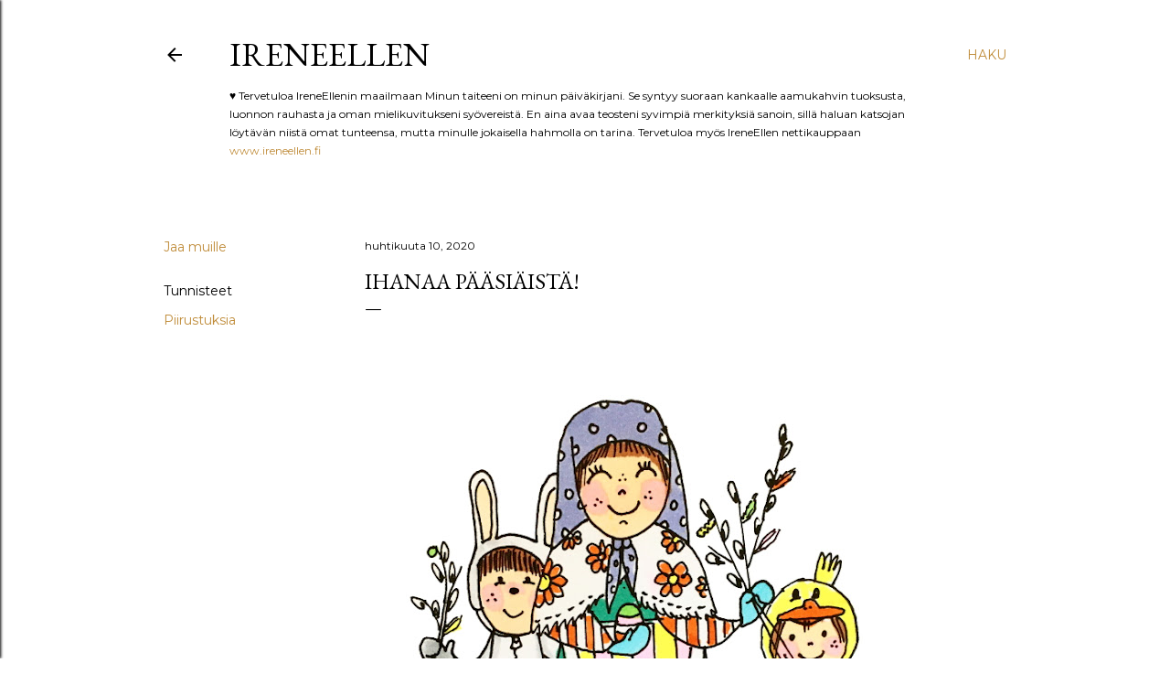

--- FILE ---
content_type: text/html; charset=UTF-8
request_url: https://ireneellen.blogspot.com/2020/04/ihanaa-paasiaista.html
body_size: 26324
content:
<!DOCTYPE html>
<html dir='ltr' lang='fi'>
<head>
<meta content='width=device-width, initial-scale=1' name='viewport'/>
<title>Ihanaa pääsiäistä!</title>
<meta content='text/html; charset=UTF-8' http-equiv='Content-Type'/>
<!-- Chrome, Firefox OS and Opera -->
<meta content='#ffffff' name='theme-color'/>
<!-- Windows Phone -->
<meta content='#ffffff' name='msapplication-navbutton-color'/>
<meta content='blogger' name='generator'/>
<link href='https://ireneellen.blogspot.com/favicon.ico' rel='icon' type='image/x-icon'/>
<link href='https://ireneellen.blogspot.com/2020/04/ihanaa-paasiaista.html' rel='canonical'/>
<link rel="alternate" type="application/atom+xml" title="IreneEllen  - Atom" href="https://ireneellen.blogspot.com/feeds/posts/default" />
<link rel="alternate" type="application/rss+xml" title="IreneEllen  - RSS" href="https://ireneellen.blogspot.com/feeds/posts/default?alt=rss" />
<link rel="service.post" type="application/atom+xml" title="IreneEllen  - Atom" href="https://www.blogger.com/feeds/2544318474931635636/posts/default" />

<link rel="alternate" type="application/atom+xml" title="IreneEllen  - Atom" href="https://ireneellen.blogspot.com/feeds/8564964301520127754/comments/default" />
<!--Can't find substitution for tag [blog.ieCssRetrofitLinks]-->
<link href='https://blogger.googleusercontent.com/img/b/R29vZ2xl/AVvXsEgXvQrdt6AtDplEHO2wmTTgop-XQH7OJIuZhpOHo5P2UrGB9mP1gIkgIAyFa7I7sMmAqkRMFE8Tbbx-Lpsf7H0-9BVdRl9LdOiQPzIFEsz3w2MJ3CB3pUhYrIJuw6QHLibBXrL9Vf-LNQ/s640/p%25C3%25A4%25C3%25A4si%25C3%25A4inen+ilm.tausta.jpg' rel='image_src'/>
<meta content='https://ireneellen.blogspot.com/2020/04/ihanaa-paasiaista.html' property='og:url'/>
<meta content='Ihanaa pääsiäistä!' property='og:title'/>
<meta content='   ' property='og:description'/>
<meta content='https://blogger.googleusercontent.com/img/b/R29vZ2xl/AVvXsEgXvQrdt6AtDplEHO2wmTTgop-XQH7OJIuZhpOHo5P2UrGB9mP1gIkgIAyFa7I7sMmAqkRMFE8Tbbx-Lpsf7H0-9BVdRl9LdOiQPzIFEsz3w2MJ3CB3pUhYrIJuw6QHLibBXrL9Vf-LNQ/w1200-h630-p-k-no-nu/p%25C3%25A4%25C3%25A4si%25C3%25A4inen+ilm.tausta.jpg' property='og:image'/>
<style type='text/css'>@font-face{font-family:'EB Garamond';font-style:normal;font-weight:400;font-display:swap;src:url(//fonts.gstatic.com/s/ebgaramond/v32/SlGDmQSNjdsmc35JDF1K5E55YMjF_7DPuGi-6_RkCY9_WamXgHlIbvw.woff2)format('woff2');unicode-range:U+0460-052F,U+1C80-1C8A,U+20B4,U+2DE0-2DFF,U+A640-A69F,U+FE2E-FE2F;}@font-face{font-family:'EB Garamond';font-style:normal;font-weight:400;font-display:swap;src:url(//fonts.gstatic.com/s/ebgaramond/v32/SlGDmQSNjdsmc35JDF1K5E55YMjF_7DPuGi-6_RkAI9_WamXgHlIbvw.woff2)format('woff2');unicode-range:U+0301,U+0400-045F,U+0490-0491,U+04B0-04B1,U+2116;}@font-face{font-family:'EB Garamond';font-style:normal;font-weight:400;font-display:swap;src:url(//fonts.gstatic.com/s/ebgaramond/v32/SlGDmQSNjdsmc35JDF1K5E55YMjF_7DPuGi-6_RkCI9_WamXgHlIbvw.woff2)format('woff2');unicode-range:U+1F00-1FFF;}@font-face{font-family:'EB Garamond';font-style:normal;font-weight:400;font-display:swap;src:url(//fonts.gstatic.com/s/ebgaramond/v32/SlGDmQSNjdsmc35JDF1K5E55YMjF_7DPuGi-6_RkB49_WamXgHlIbvw.woff2)format('woff2');unicode-range:U+0370-0377,U+037A-037F,U+0384-038A,U+038C,U+038E-03A1,U+03A3-03FF;}@font-face{font-family:'EB Garamond';font-style:normal;font-weight:400;font-display:swap;src:url(//fonts.gstatic.com/s/ebgaramond/v32/SlGDmQSNjdsmc35JDF1K5E55YMjF_7DPuGi-6_RkC49_WamXgHlIbvw.woff2)format('woff2');unicode-range:U+0102-0103,U+0110-0111,U+0128-0129,U+0168-0169,U+01A0-01A1,U+01AF-01B0,U+0300-0301,U+0303-0304,U+0308-0309,U+0323,U+0329,U+1EA0-1EF9,U+20AB;}@font-face{font-family:'EB Garamond';font-style:normal;font-weight:400;font-display:swap;src:url(//fonts.gstatic.com/s/ebgaramond/v32/SlGDmQSNjdsmc35JDF1K5E55YMjF_7DPuGi-6_RkCo9_WamXgHlIbvw.woff2)format('woff2');unicode-range:U+0100-02BA,U+02BD-02C5,U+02C7-02CC,U+02CE-02D7,U+02DD-02FF,U+0304,U+0308,U+0329,U+1D00-1DBF,U+1E00-1E9F,U+1EF2-1EFF,U+2020,U+20A0-20AB,U+20AD-20C0,U+2113,U+2C60-2C7F,U+A720-A7FF;}@font-face{font-family:'EB Garamond';font-style:normal;font-weight:400;font-display:swap;src:url(//fonts.gstatic.com/s/ebgaramond/v32/SlGDmQSNjdsmc35JDF1K5E55YMjF_7DPuGi-6_RkBI9_WamXgHlI.woff2)format('woff2');unicode-range:U+0000-00FF,U+0131,U+0152-0153,U+02BB-02BC,U+02C6,U+02DA,U+02DC,U+0304,U+0308,U+0329,U+2000-206F,U+20AC,U+2122,U+2191,U+2193,U+2212,U+2215,U+FEFF,U+FFFD;}@font-face{font-family:'Lora';font-style:normal;font-weight:400;font-display:swap;src:url(//fonts.gstatic.com/s/lora/v37/0QI6MX1D_JOuGQbT0gvTJPa787weuxJMkq18ndeYxZ2JTg.woff2)format('woff2');unicode-range:U+0460-052F,U+1C80-1C8A,U+20B4,U+2DE0-2DFF,U+A640-A69F,U+FE2E-FE2F;}@font-face{font-family:'Lora';font-style:normal;font-weight:400;font-display:swap;src:url(//fonts.gstatic.com/s/lora/v37/0QI6MX1D_JOuGQbT0gvTJPa787weuxJFkq18ndeYxZ2JTg.woff2)format('woff2');unicode-range:U+0301,U+0400-045F,U+0490-0491,U+04B0-04B1,U+2116;}@font-face{font-family:'Lora';font-style:normal;font-weight:400;font-display:swap;src:url(//fonts.gstatic.com/s/lora/v37/0QI6MX1D_JOuGQbT0gvTJPa787weuxI9kq18ndeYxZ2JTg.woff2)format('woff2');unicode-range:U+0302-0303,U+0305,U+0307-0308,U+0310,U+0312,U+0315,U+031A,U+0326-0327,U+032C,U+032F-0330,U+0332-0333,U+0338,U+033A,U+0346,U+034D,U+0391-03A1,U+03A3-03A9,U+03B1-03C9,U+03D1,U+03D5-03D6,U+03F0-03F1,U+03F4-03F5,U+2016-2017,U+2034-2038,U+203C,U+2040,U+2043,U+2047,U+2050,U+2057,U+205F,U+2070-2071,U+2074-208E,U+2090-209C,U+20D0-20DC,U+20E1,U+20E5-20EF,U+2100-2112,U+2114-2115,U+2117-2121,U+2123-214F,U+2190,U+2192,U+2194-21AE,U+21B0-21E5,U+21F1-21F2,U+21F4-2211,U+2213-2214,U+2216-22FF,U+2308-230B,U+2310,U+2319,U+231C-2321,U+2336-237A,U+237C,U+2395,U+239B-23B7,U+23D0,U+23DC-23E1,U+2474-2475,U+25AF,U+25B3,U+25B7,U+25BD,U+25C1,U+25CA,U+25CC,U+25FB,U+266D-266F,U+27C0-27FF,U+2900-2AFF,U+2B0E-2B11,U+2B30-2B4C,U+2BFE,U+3030,U+FF5B,U+FF5D,U+1D400-1D7FF,U+1EE00-1EEFF;}@font-face{font-family:'Lora';font-style:normal;font-weight:400;font-display:swap;src:url(//fonts.gstatic.com/s/lora/v37/0QI6MX1D_JOuGQbT0gvTJPa787weuxIvkq18ndeYxZ2JTg.woff2)format('woff2');unicode-range:U+0001-000C,U+000E-001F,U+007F-009F,U+20DD-20E0,U+20E2-20E4,U+2150-218F,U+2190,U+2192,U+2194-2199,U+21AF,U+21E6-21F0,U+21F3,U+2218-2219,U+2299,U+22C4-22C6,U+2300-243F,U+2440-244A,U+2460-24FF,U+25A0-27BF,U+2800-28FF,U+2921-2922,U+2981,U+29BF,U+29EB,U+2B00-2BFF,U+4DC0-4DFF,U+FFF9-FFFB,U+10140-1018E,U+10190-1019C,U+101A0,U+101D0-101FD,U+102E0-102FB,U+10E60-10E7E,U+1D2C0-1D2D3,U+1D2E0-1D37F,U+1F000-1F0FF,U+1F100-1F1AD,U+1F1E6-1F1FF,U+1F30D-1F30F,U+1F315,U+1F31C,U+1F31E,U+1F320-1F32C,U+1F336,U+1F378,U+1F37D,U+1F382,U+1F393-1F39F,U+1F3A7-1F3A8,U+1F3AC-1F3AF,U+1F3C2,U+1F3C4-1F3C6,U+1F3CA-1F3CE,U+1F3D4-1F3E0,U+1F3ED,U+1F3F1-1F3F3,U+1F3F5-1F3F7,U+1F408,U+1F415,U+1F41F,U+1F426,U+1F43F,U+1F441-1F442,U+1F444,U+1F446-1F449,U+1F44C-1F44E,U+1F453,U+1F46A,U+1F47D,U+1F4A3,U+1F4B0,U+1F4B3,U+1F4B9,U+1F4BB,U+1F4BF,U+1F4C8-1F4CB,U+1F4D6,U+1F4DA,U+1F4DF,U+1F4E3-1F4E6,U+1F4EA-1F4ED,U+1F4F7,U+1F4F9-1F4FB,U+1F4FD-1F4FE,U+1F503,U+1F507-1F50B,U+1F50D,U+1F512-1F513,U+1F53E-1F54A,U+1F54F-1F5FA,U+1F610,U+1F650-1F67F,U+1F687,U+1F68D,U+1F691,U+1F694,U+1F698,U+1F6AD,U+1F6B2,U+1F6B9-1F6BA,U+1F6BC,U+1F6C6-1F6CF,U+1F6D3-1F6D7,U+1F6E0-1F6EA,U+1F6F0-1F6F3,U+1F6F7-1F6FC,U+1F700-1F7FF,U+1F800-1F80B,U+1F810-1F847,U+1F850-1F859,U+1F860-1F887,U+1F890-1F8AD,U+1F8B0-1F8BB,U+1F8C0-1F8C1,U+1F900-1F90B,U+1F93B,U+1F946,U+1F984,U+1F996,U+1F9E9,U+1FA00-1FA6F,U+1FA70-1FA7C,U+1FA80-1FA89,U+1FA8F-1FAC6,U+1FACE-1FADC,U+1FADF-1FAE9,U+1FAF0-1FAF8,U+1FB00-1FBFF;}@font-face{font-family:'Lora';font-style:normal;font-weight:400;font-display:swap;src:url(//fonts.gstatic.com/s/lora/v37/0QI6MX1D_JOuGQbT0gvTJPa787weuxJOkq18ndeYxZ2JTg.woff2)format('woff2');unicode-range:U+0102-0103,U+0110-0111,U+0128-0129,U+0168-0169,U+01A0-01A1,U+01AF-01B0,U+0300-0301,U+0303-0304,U+0308-0309,U+0323,U+0329,U+1EA0-1EF9,U+20AB;}@font-face{font-family:'Lora';font-style:normal;font-weight:400;font-display:swap;src:url(//fonts.gstatic.com/s/lora/v37/0QI6MX1D_JOuGQbT0gvTJPa787weuxJPkq18ndeYxZ2JTg.woff2)format('woff2');unicode-range:U+0100-02BA,U+02BD-02C5,U+02C7-02CC,U+02CE-02D7,U+02DD-02FF,U+0304,U+0308,U+0329,U+1D00-1DBF,U+1E00-1E9F,U+1EF2-1EFF,U+2020,U+20A0-20AB,U+20AD-20C0,U+2113,U+2C60-2C7F,U+A720-A7FF;}@font-face{font-family:'Lora';font-style:normal;font-weight:400;font-display:swap;src:url(//fonts.gstatic.com/s/lora/v37/0QI6MX1D_JOuGQbT0gvTJPa787weuxJBkq18ndeYxZ0.woff2)format('woff2');unicode-range:U+0000-00FF,U+0131,U+0152-0153,U+02BB-02BC,U+02C6,U+02DA,U+02DC,U+0304,U+0308,U+0329,U+2000-206F,U+20AC,U+2122,U+2191,U+2193,U+2212,U+2215,U+FEFF,U+FFFD;}@font-face{font-family:'Montserrat';font-style:normal;font-weight:400;font-display:swap;src:url(//fonts.gstatic.com/s/montserrat/v31/JTUSjIg1_i6t8kCHKm459WRhyyTh89ZNpQ.woff2)format('woff2');unicode-range:U+0460-052F,U+1C80-1C8A,U+20B4,U+2DE0-2DFF,U+A640-A69F,U+FE2E-FE2F;}@font-face{font-family:'Montserrat';font-style:normal;font-weight:400;font-display:swap;src:url(//fonts.gstatic.com/s/montserrat/v31/JTUSjIg1_i6t8kCHKm459W1hyyTh89ZNpQ.woff2)format('woff2');unicode-range:U+0301,U+0400-045F,U+0490-0491,U+04B0-04B1,U+2116;}@font-face{font-family:'Montserrat';font-style:normal;font-weight:400;font-display:swap;src:url(//fonts.gstatic.com/s/montserrat/v31/JTUSjIg1_i6t8kCHKm459WZhyyTh89ZNpQ.woff2)format('woff2');unicode-range:U+0102-0103,U+0110-0111,U+0128-0129,U+0168-0169,U+01A0-01A1,U+01AF-01B0,U+0300-0301,U+0303-0304,U+0308-0309,U+0323,U+0329,U+1EA0-1EF9,U+20AB;}@font-face{font-family:'Montserrat';font-style:normal;font-weight:400;font-display:swap;src:url(//fonts.gstatic.com/s/montserrat/v31/JTUSjIg1_i6t8kCHKm459WdhyyTh89ZNpQ.woff2)format('woff2');unicode-range:U+0100-02BA,U+02BD-02C5,U+02C7-02CC,U+02CE-02D7,U+02DD-02FF,U+0304,U+0308,U+0329,U+1D00-1DBF,U+1E00-1E9F,U+1EF2-1EFF,U+2020,U+20A0-20AB,U+20AD-20C0,U+2113,U+2C60-2C7F,U+A720-A7FF;}@font-face{font-family:'Montserrat';font-style:normal;font-weight:400;font-display:swap;src:url(//fonts.gstatic.com/s/montserrat/v31/JTUSjIg1_i6t8kCHKm459WlhyyTh89Y.woff2)format('woff2');unicode-range:U+0000-00FF,U+0131,U+0152-0153,U+02BB-02BC,U+02C6,U+02DA,U+02DC,U+0304,U+0308,U+0329,U+2000-206F,U+20AC,U+2122,U+2191,U+2193,U+2212,U+2215,U+FEFF,U+FFFD;}@font-face{font-family:'Montserrat';font-style:normal;font-weight:700;font-display:swap;src:url(//fonts.gstatic.com/s/montserrat/v31/JTUSjIg1_i6t8kCHKm459WRhyyTh89ZNpQ.woff2)format('woff2');unicode-range:U+0460-052F,U+1C80-1C8A,U+20B4,U+2DE0-2DFF,U+A640-A69F,U+FE2E-FE2F;}@font-face{font-family:'Montserrat';font-style:normal;font-weight:700;font-display:swap;src:url(//fonts.gstatic.com/s/montserrat/v31/JTUSjIg1_i6t8kCHKm459W1hyyTh89ZNpQ.woff2)format('woff2');unicode-range:U+0301,U+0400-045F,U+0490-0491,U+04B0-04B1,U+2116;}@font-face{font-family:'Montserrat';font-style:normal;font-weight:700;font-display:swap;src:url(//fonts.gstatic.com/s/montserrat/v31/JTUSjIg1_i6t8kCHKm459WZhyyTh89ZNpQ.woff2)format('woff2');unicode-range:U+0102-0103,U+0110-0111,U+0128-0129,U+0168-0169,U+01A0-01A1,U+01AF-01B0,U+0300-0301,U+0303-0304,U+0308-0309,U+0323,U+0329,U+1EA0-1EF9,U+20AB;}@font-face{font-family:'Montserrat';font-style:normal;font-weight:700;font-display:swap;src:url(//fonts.gstatic.com/s/montserrat/v31/JTUSjIg1_i6t8kCHKm459WdhyyTh89ZNpQ.woff2)format('woff2');unicode-range:U+0100-02BA,U+02BD-02C5,U+02C7-02CC,U+02CE-02D7,U+02DD-02FF,U+0304,U+0308,U+0329,U+1D00-1DBF,U+1E00-1E9F,U+1EF2-1EFF,U+2020,U+20A0-20AB,U+20AD-20C0,U+2113,U+2C60-2C7F,U+A720-A7FF;}@font-face{font-family:'Montserrat';font-style:normal;font-weight:700;font-display:swap;src:url(//fonts.gstatic.com/s/montserrat/v31/JTUSjIg1_i6t8kCHKm459WlhyyTh89Y.woff2)format('woff2');unicode-range:U+0000-00FF,U+0131,U+0152-0153,U+02BB-02BC,U+02C6,U+02DA,U+02DC,U+0304,U+0308,U+0329,U+2000-206F,U+20AC,U+2122,U+2191,U+2193,U+2212,U+2215,U+FEFF,U+FFFD;}</style>
<style id='page-skin-1' type='text/css'><!--
/*! normalize.css v3.0.1 | MIT License | git.io/normalize */html{font-family:sans-serif;-ms-text-size-adjust:100%;-webkit-text-size-adjust:100%}body{margin:0}article,aside,details,figcaption,figure,footer,header,hgroup,main,nav,section,summary{display:block}audio,canvas,progress,video{display:inline-block;vertical-align:baseline}audio:not([controls]){display:none;height:0}[hidden],template{display:none}a{background:transparent}a:active,a:hover{outline:0}abbr[title]{border-bottom:1px dotted}b,strong{font-weight:bold}dfn{font-style:italic}h1{font-size:2em;margin:.67em 0}mark{background:#ff0;color:#000}small{font-size:80%}sub,sup{font-size:75%;line-height:0;position:relative;vertical-align:baseline}sup{top:-0.5em}sub{bottom:-0.25em}img{border:0}svg:not(:root){overflow:hidden}figure{margin:1em 40px}hr{-moz-box-sizing:content-box;box-sizing:content-box;height:0}pre{overflow:auto}code,kbd,pre,samp{font-family:monospace,monospace;font-size:1em}button,input,optgroup,select,textarea{color:inherit;font:inherit;margin:0}button{overflow:visible}button,select{text-transform:none}button,html input[type="button"],input[type="reset"],input[type="submit"]{-webkit-appearance:button;cursor:pointer}button[disabled],html input[disabled]{cursor:default}button::-moz-focus-inner,input::-moz-focus-inner{border:0;padding:0}input{line-height:normal}input[type="checkbox"],input[type="radio"]{box-sizing:border-box;padding:0}input[type="number"]::-webkit-inner-spin-button,input[type="number"]::-webkit-outer-spin-button{height:auto}input[type="search"]{-webkit-appearance:textfield;-moz-box-sizing:content-box;-webkit-box-sizing:content-box;box-sizing:content-box}input[type="search"]::-webkit-search-cancel-button,input[type="search"]::-webkit-search-decoration{-webkit-appearance:none}fieldset{border:1px solid #c0c0c0;margin:0 2px;padding:.35em .625em .75em}legend{border:0;padding:0}textarea{overflow:auto}optgroup{font-weight:bold}table{border-collapse:collapse;border-spacing:0}td,th{padding:0}
/*!************************************************
* Blogger Template Style
* Name: Soho
**************************************************/
body{
overflow-wrap:break-word;
word-break:break-word;
word-wrap:break-word
}
.hidden{
display:none
}
.invisible{
visibility:hidden
}
.container::after,.float-container::after{
clear:both;
content:"";
display:table
}
.clearboth{
clear:both
}
#comments .comment .comment-actions,.subscribe-popup .FollowByEmail .follow-by-email-submit{
background:0 0;
border:0;
box-shadow:none;
color:#bf8b38;
cursor:pointer;
font-size:14px;
font-weight:700;
outline:0;
text-decoration:none;
text-transform:uppercase;
width:auto
}
.dim-overlay{
background-color:rgba(0,0,0,.54);
height:100vh;
left:0;
position:fixed;
top:0;
width:100%
}
#sharing-dim-overlay{
background-color:transparent
}
input::-ms-clear{
display:none
}
.blogger-logo,.svg-icon-24.blogger-logo{
fill:#ff9800;
opacity:1
}
.loading-spinner-large{
-webkit-animation:mspin-rotate 1.568s infinite linear;
animation:mspin-rotate 1.568s infinite linear;
height:48px;
overflow:hidden;
position:absolute;
width:48px;
z-index:200
}
.loading-spinner-large>div{
-webkit-animation:mspin-revrot 5332ms infinite steps(4);
animation:mspin-revrot 5332ms infinite steps(4)
}
.loading-spinner-large>div>div{
-webkit-animation:mspin-singlecolor-large-film 1333ms infinite steps(81);
animation:mspin-singlecolor-large-film 1333ms infinite steps(81);
background-size:100%;
height:48px;
width:3888px
}
.mspin-black-large>div>div,.mspin-grey_54-large>div>div{
background-image:url(https://www.blogblog.com/indie/mspin_black_large.svg)
}
.mspin-white-large>div>div{
background-image:url(https://www.blogblog.com/indie/mspin_white_large.svg)
}
.mspin-grey_54-large{
opacity:.54
}
@-webkit-keyframes mspin-singlecolor-large-film{
from{
-webkit-transform:translateX(0);
transform:translateX(0)
}
to{
-webkit-transform:translateX(-3888px);
transform:translateX(-3888px)
}
}
@keyframes mspin-singlecolor-large-film{
from{
-webkit-transform:translateX(0);
transform:translateX(0)
}
to{
-webkit-transform:translateX(-3888px);
transform:translateX(-3888px)
}
}
@-webkit-keyframes mspin-rotate{
from{
-webkit-transform:rotate(0);
transform:rotate(0)
}
to{
-webkit-transform:rotate(360deg);
transform:rotate(360deg)
}
}
@keyframes mspin-rotate{
from{
-webkit-transform:rotate(0);
transform:rotate(0)
}
to{
-webkit-transform:rotate(360deg);
transform:rotate(360deg)
}
}
@-webkit-keyframes mspin-revrot{
from{
-webkit-transform:rotate(0);
transform:rotate(0)
}
to{
-webkit-transform:rotate(-360deg);
transform:rotate(-360deg)
}
}
@keyframes mspin-revrot{
from{
-webkit-transform:rotate(0);
transform:rotate(0)
}
to{
-webkit-transform:rotate(-360deg);
transform:rotate(-360deg)
}
}
.skip-navigation{
background-color:#fff;
box-sizing:border-box;
color:#000;
display:block;
height:0;
left:0;
line-height:50px;
overflow:hidden;
padding-top:0;
position:fixed;
text-align:center;
top:0;
-webkit-transition:box-shadow .3s,height .3s,padding-top .3s;
transition:box-shadow .3s,height .3s,padding-top .3s;
width:100%;
z-index:900
}
.skip-navigation:focus{
box-shadow:0 4px 5px 0 rgba(0,0,0,.14),0 1px 10px 0 rgba(0,0,0,.12),0 2px 4px -1px rgba(0,0,0,.2);
height:50px
}
#main{
outline:0
}
.main-heading{
position:absolute;
clip:rect(1px,1px,1px,1px);
padding:0;
border:0;
height:1px;
width:1px;
overflow:hidden
}
.Attribution{
margin-top:1em;
text-align:center
}
.Attribution .blogger img,.Attribution .blogger svg{
vertical-align:bottom
}
.Attribution .blogger img{
margin-right:.5em
}
.Attribution div{
line-height:24px;
margin-top:.5em
}
.Attribution .copyright,.Attribution .image-attribution{
font-size:.7em;
margin-top:1.5em
}
.BLOG_mobile_video_class{
display:none
}
.bg-photo{
background-attachment:scroll!important
}
body .CSS_LIGHTBOX{
z-index:900
}
.extendable .show-less,.extendable .show-more{
border-color:#bf8b38;
color:#bf8b38;
margin-top:8px
}
.extendable .show-less.hidden,.extendable .show-more.hidden{
display:none
}
.inline-ad{
display:none;
max-width:100%;
overflow:hidden
}
.adsbygoogle{
display:block
}
#cookieChoiceInfo{
bottom:0;
top:auto
}
iframe.b-hbp-video{
border:0
}
.post-body img{
max-width:100%
}
.post-body iframe{
max-width:100%
}
.post-body a[imageanchor="1"]{
display:inline-block
}
.byline{
margin-right:1em
}
.byline:last-child{
margin-right:0
}
.link-copied-dialog{
max-width:520px;
outline:0
}
.link-copied-dialog .modal-dialog-buttons{
margin-top:8px
}
.link-copied-dialog .goog-buttonset-default{
background:0 0;
border:0
}
.link-copied-dialog .goog-buttonset-default:focus{
outline:0
}
.paging-control-container{
margin-bottom:16px
}
.paging-control-container .paging-control{
display:inline-block
}
.paging-control-container .comment-range-text::after,.paging-control-container .paging-control{
color:#bf8b38
}
.paging-control-container .comment-range-text,.paging-control-container .paging-control{
margin-right:8px
}
.paging-control-container .comment-range-text::after,.paging-control-container .paging-control::after{
content:"\b7";
cursor:default;
padding-left:8px;
pointer-events:none
}
.paging-control-container .comment-range-text:last-child::after,.paging-control-container .paging-control:last-child::after{
content:none
}
.byline.reactions iframe{
height:20px
}
.b-notification{
color:#000;
background-color:#fff;
border-bottom:solid 1px #000;
box-sizing:border-box;
padding:16px 32px;
text-align:center
}
.b-notification.visible{
-webkit-transition:margin-top .3s cubic-bezier(.4,0,.2,1);
transition:margin-top .3s cubic-bezier(.4,0,.2,1)
}
.b-notification.invisible{
position:absolute
}
.b-notification-close{
position:absolute;
right:8px;
top:8px
}
.no-posts-message{
line-height:40px;
text-align:center
}
@media screen and (max-width:1162px){
body.item-view .post-body a[imageanchor="1"][style*="float: left;"],body.item-view .post-body a[imageanchor="1"][style*="float: right;"]{
float:none!important;
clear:none!important
}
body.item-view .post-body a[imageanchor="1"] img{
display:block;
height:auto;
margin:0 auto
}
body.item-view .post-body>.separator:first-child>a[imageanchor="1"]:first-child{
margin-top:20px
}
.post-body a[imageanchor]{
display:block
}
body.item-view .post-body a[imageanchor="1"]{
margin-left:0!important;
margin-right:0!important
}
body.item-view .post-body a[imageanchor="1"]+a[imageanchor="1"]{
margin-top:16px
}
}
.item-control{
display:none
}
#comments{
border-top:1px dashed rgba(0,0,0,.54);
margin-top:20px;
padding:20px
}
#comments .comment-thread ol{
margin:0;
padding-left:0;
padding-left:0
}
#comments .comment .comment-replybox-single,#comments .comment-thread .comment-replies{
margin-left:60px
}
#comments .comment-thread .thread-count{
display:none
}
#comments .comment{
list-style-type:none;
padding:0 0 30px;
position:relative
}
#comments .comment .comment{
padding-bottom:8px
}
.comment .avatar-image-container{
position:absolute
}
.comment .avatar-image-container img{
border-radius:50%
}
.avatar-image-container svg,.comment .avatar-image-container .avatar-icon{
border-radius:50%;
border:solid 1px #000000;
box-sizing:border-box;
fill:#000000;
height:35px;
margin:0;
padding:7px;
width:35px
}
.comment .comment-block{
margin-top:10px;
margin-left:60px;
padding-bottom:0
}
#comments .comment-author-header-wrapper{
margin-left:40px
}
#comments .comment .thread-expanded .comment-block{
padding-bottom:20px
}
#comments .comment .comment-header .user,#comments .comment .comment-header .user a{
color:#000000;
font-style:normal;
font-weight:700
}
#comments .comment .comment-actions{
bottom:0;
margin-bottom:15px;
position:absolute
}
#comments .comment .comment-actions>*{
margin-right:8px
}
#comments .comment .comment-header .datetime{
bottom:0;
color:#000000;
display:inline-block;
font-size:13px;
font-style:italic;
margin-left:8px
}
#comments .comment .comment-footer .comment-timestamp a,#comments .comment .comment-header .datetime a{
color:#000000
}
#comments .comment .comment-content,.comment .comment-body{
margin-top:12px;
word-break:break-word
}
.comment-body{
margin-bottom:12px
}
#comments.embed[data-num-comments="0"]{
border:0;
margin-top:0;
padding-top:0
}
#comments.embed[data-num-comments="0"] #comment-post-message,#comments.embed[data-num-comments="0"] div.comment-form>p,#comments.embed[data-num-comments="0"] p.comment-footer{
display:none
}
#comment-editor-src{
display:none
}
.comments .comments-content .loadmore.loaded{
max-height:0;
opacity:0;
overflow:hidden
}
.extendable .remaining-items{
height:0;
overflow:hidden;
-webkit-transition:height .3s cubic-bezier(.4,0,.2,1);
transition:height .3s cubic-bezier(.4,0,.2,1)
}
.extendable .remaining-items.expanded{
height:auto
}
.svg-icon-24,.svg-icon-24-button{
cursor:pointer;
height:24px;
width:24px;
min-width:24px
}
.touch-icon{
margin:-12px;
padding:12px
}
.touch-icon:active,.touch-icon:focus{
background-color:rgba(153,153,153,.4);
border-radius:50%
}
svg:not(:root).touch-icon{
overflow:visible
}
html[dir=rtl] .rtl-reversible-icon{
-webkit-transform:scaleX(-1);
-ms-transform:scaleX(-1);
transform:scaleX(-1)
}
.svg-icon-24-button,.touch-icon-button{
background:0 0;
border:0;
margin:0;
outline:0;
padding:0
}
.touch-icon-button .touch-icon:active,.touch-icon-button .touch-icon:focus{
background-color:transparent
}
.touch-icon-button:active .touch-icon,.touch-icon-button:focus .touch-icon{
background-color:rgba(153,153,153,.4);
border-radius:50%
}
.Profile .default-avatar-wrapper .avatar-icon{
border-radius:50%;
border:solid 1px #000000;
box-sizing:border-box;
fill:#000000;
margin:0
}
.Profile .individual .default-avatar-wrapper .avatar-icon{
padding:25px
}
.Profile .individual .avatar-icon,.Profile .individual .profile-img{
height:120px;
width:120px
}
.Profile .team .default-avatar-wrapper .avatar-icon{
padding:8px
}
.Profile .team .avatar-icon,.Profile .team .default-avatar-wrapper,.Profile .team .profile-img{
height:40px;
width:40px
}
.snippet-container{
margin:0;
position:relative;
overflow:hidden
}
.snippet-fade{
bottom:0;
box-sizing:border-box;
position:absolute;
width:96px
}
.snippet-fade{
right:0
}
.snippet-fade:after{
content:"\2026"
}
.snippet-fade:after{
float:right
}
.centered-top-container.sticky{
left:0;
position:fixed;
right:0;
top:0;
width:auto;
z-index:50;
-webkit-transition-property:opacity,-webkit-transform;
transition-property:opacity,-webkit-transform;
transition-property:transform,opacity;
transition-property:transform,opacity,-webkit-transform;
-webkit-transition-duration:.2s;
transition-duration:.2s;
-webkit-transition-timing-function:cubic-bezier(.4,0,.2,1);
transition-timing-function:cubic-bezier(.4,0,.2,1)
}
.centered-top-placeholder{
display:none
}
.collapsed-header .centered-top-placeholder{
display:block
}
.centered-top-container .Header .replaced h1,.centered-top-placeholder .Header .replaced h1{
display:none
}
.centered-top-container.sticky .Header .replaced h1{
display:block
}
.centered-top-container.sticky .Header .header-widget{
background:0 0
}
.centered-top-container.sticky .Header .header-image-wrapper{
display:none
}
.centered-top-container img,.centered-top-placeholder img{
max-width:100%
}
.collapsible{
-webkit-transition:height .3s cubic-bezier(.4,0,.2,1);
transition:height .3s cubic-bezier(.4,0,.2,1)
}
.collapsible,.collapsible>summary{
display:block;
overflow:hidden
}
.collapsible>:not(summary){
display:none
}
.collapsible[open]>:not(summary){
display:block
}
.collapsible:focus,.collapsible>summary:focus{
outline:0
}
.collapsible>summary{
cursor:pointer;
display:block;
padding:0
}
.collapsible:focus>summary,.collapsible>summary:focus{
background-color:transparent
}
.collapsible>summary::-webkit-details-marker{
display:none
}
.collapsible-title{
-webkit-box-align:center;
-webkit-align-items:center;
-ms-flex-align:center;
align-items:center;
display:-webkit-box;
display:-webkit-flex;
display:-ms-flexbox;
display:flex
}
.collapsible-title .title{
-webkit-box-flex:1;
-webkit-flex:1 1 auto;
-ms-flex:1 1 auto;
flex:1 1 auto;
-webkit-box-ordinal-group:1;
-webkit-order:0;
-ms-flex-order:0;
order:0;
overflow:hidden;
text-overflow:ellipsis;
white-space:nowrap
}
.collapsible-title .chevron-down,.collapsible[open] .collapsible-title .chevron-up{
display:block
}
.collapsible-title .chevron-up,.collapsible[open] .collapsible-title .chevron-down{
display:none
}
.flat-button{
cursor:pointer;
display:inline-block;
font-weight:700;
text-transform:uppercase;
border-radius:2px;
padding:8px;
margin:-8px
}
.flat-icon-button{
background:0 0;
border:0;
margin:0;
outline:0;
padding:0;
margin:-12px;
padding:12px;
cursor:pointer;
box-sizing:content-box;
display:inline-block;
line-height:0
}
.flat-icon-button,.flat-icon-button .splash-wrapper{
border-radius:50%
}
.flat-icon-button .splash.animate{
-webkit-animation-duration:.3s;
animation-duration:.3s
}
.overflowable-container{
max-height:28px;
overflow:hidden;
position:relative
}
.overflow-button{
cursor:pointer
}
#overflowable-dim-overlay{
background:0 0
}
.overflow-popup{
box-shadow:0 2px 2px 0 rgba(0,0,0,.14),0 3px 1px -2px rgba(0,0,0,.2),0 1px 5px 0 rgba(0,0,0,.12);
background-color:#ffffff;
left:0;
max-width:calc(100% - 32px);
position:absolute;
top:0;
visibility:hidden;
z-index:101
}
.overflow-popup ul{
list-style:none
}
.overflow-popup .tabs li,.overflow-popup li{
display:block;
height:auto
}
.overflow-popup .tabs li{
padding-left:0;
padding-right:0
}
.overflow-button.hidden,.overflow-popup .tabs li.hidden,.overflow-popup li.hidden{
display:none
}
.search{
display:-webkit-box;
display:-webkit-flex;
display:-ms-flexbox;
display:flex;
line-height:24px;
width:24px
}
.search.focused{
width:100%
}
.search.focused .section{
width:100%
}
.search form{
z-index:101
}
.search h3{
display:none
}
.search form{
display:-webkit-box;
display:-webkit-flex;
display:-ms-flexbox;
display:flex;
-webkit-box-flex:1;
-webkit-flex:1 0 0;
-ms-flex:1 0 0px;
flex:1 0 0;
border-bottom:solid 1px transparent;
padding-bottom:8px
}
.search form>*{
display:none
}
.search.focused form>*{
display:block
}
.search .search-input label{
display:none
}
.centered-top-placeholder.cloned .search form{
z-index:30
}
.search.focused form{
border-color:#000000;
position:relative;
width:auto
}
.collapsed-header .centered-top-container .search.focused form{
border-bottom-color:transparent
}
.search-expand{
-webkit-box-flex:0;
-webkit-flex:0 0 auto;
-ms-flex:0 0 auto;
flex:0 0 auto
}
.search-expand-text{
display:none
}
.search-close{
display:inline;
vertical-align:middle
}
.search-input{
-webkit-box-flex:1;
-webkit-flex:1 0 1px;
-ms-flex:1 0 1px;
flex:1 0 1px
}
.search-input input{
background:0 0;
border:0;
box-sizing:border-box;
color:#000000;
display:inline-block;
outline:0;
width:calc(100% - 48px)
}
.search-input input.no-cursor{
color:transparent;
text-shadow:0 0 0 #000000
}
.collapsed-header .centered-top-container .search-action,.collapsed-header .centered-top-container .search-input input{
color:#000000
}
.collapsed-header .centered-top-container .search-input input.no-cursor{
color:transparent;
text-shadow:0 0 0 #000000
}
.collapsed-header .centered-top-container .search-input input.no-cursor:focus,.search-input input.no-cursor:focus{
outline:0
}
.search-focused>*{
visibility:hidden
}
.search-focused .search,.search-focused .search-icon{
visibility:visible
}
.search.focused .search-action{
display:block
}
.search.focused .search-action:disabled{
opacity:.3
}
.widget.Sharing .sharing-button{
display:none
}
.widget.Sharing .sharing-buttons li{
padding:0
}
.widget.Sharing .sharing-buttons li span{
display:none
}
.post-share-buttons{
position:relative
}
.centered-bottom .share-buttons .svg-icon-24,.share-buttons .svg-icon-24{
fill:#000000
}
.sharing-open.touch-icon-button:active .touch-icon,.sharing-open.touch-icon-button:focus .touch-icon{
background-color:transparent
}
.share-buttons{
background-color:#ffffff;
border-radius:2px;
box-shadow:0 2px 2px 0 rgba(0,0,0,.14),0 3px 1px -2px rgba(0,0,0,.2),0 1px 5px 0 rgba(0,0,0,.12);
color:#000000;
list-style:none;
margin:0;
padding:8px 0;
position:absolute;
top:-11px;
min-width:200px;
z-index:101
}
.share-buttons.hidden{
display:none
}
.sharing-button{
background:0 0;
border:0;
margin:0;
outline:0;
padding:0;
cursor:pointer
}
.share-buttons li{
margin:0;
height:48px
}
.share-buttons li:last-child{
margin-bottom:0
}
.share-buttons li .sharing-platform-button{
box-sizing:border-box;
cursor:pointer;
display:block;
height:100%;
margin-bottom:0;
padding:0 16px;
position:relative;
width:100%
}
.share-buttons li .sharing-platform-button:focus,.share-buttons li .sharing-platform-button:hover{
background-color:rgba(128,128,128,.1);
outline:0
}
.share-buttons li svg[class*=" sharing-"],.share-buttons li svg[class^=sharing-]{
position:absolute;
top:10px
}
.share-buttons li span.sharing-platform-button{
position:relative;
top:0
}
.share-buttons li .platform-sharing-text{
display:block;
font-size:16px;
line-height:48px;
white-space:nowrap
}
.share-buttons li .platform-sharing-text{
margin-left:56px
}
.sidebar-container{
background-color:#f7f7f7;
max-width:284px;
overflow-y:auto;
-webkit-transition-property:-webkit-transform;
transition-property:-webkit-transform;
transition-property:transform;
transition-property:transform,-webkit-transform;
-webkit-transition-duration:.3s;
transition-duration:.3s;
-webkit-transition-timing-function:cubic-bezier(0,0,.2,1);
transition-timing-function:cubic-bezier(0,0,.2,1);
width:284px;
z-index:101;
-webkit-overflow-scrolling:touch
}
.sidebar-container .navigation{
line-height:0;
padding:16px
}
.sidebar-container .sidebar-back{
cursor:pointer
}
.sidebar-container .widget{
background:0 0;
margin:0 16px;
padding:16px 0
}
.sidebar-container .widget .title{
color:#000000;
margin:0
}
.sidebar-container .widget ul{
list-style:none;
margin:0;
padding:0
}
.sidebar-container .widget ul ul{
margin-left:1em
}
.sidebar-container .widget li{
font-size:16px;
line-height:normal
}
.sidebar-container .widget+.widget{
border-top:1px dashed #000000
}
.BlogArchive li{
margin:16px 0
}
.BlogArchive li:last-child{
margin-bottom:0
}
.Label li a{
display:inline-block
}
.BlogArchive .post-count,.Label .label-count{
float:right;
margin-left:.25em
}
.BlogArchive .post-count::before,.Label .label-count::before{
content:"("
}
.BlogArchive .post-count::after,.Label .label-count::after{
content:")"
}
.widget.Translate .skiptranslate>div{
display:block!important
}
.widget.Profile .profile-link{
display:-webkit-box;
display:-webkit-flex;
display:-ms-flexbox;
display:flex
}
.widget.Profile .team-member .default-avatar-wrapper,.widget.Profile .team-member .profile-img{
-webkit-box-flex:0;
-webkit-flex:0 0 auto;
-ms-flex:0 0 auto;
flex:0 0 auto;
margin-right:1em
}
.widget.Profile .individual .profile-link{
-webkit-box-orient:vertical;
-webkit-box-direction:normal;
-webkit-flex-direction:column;
-ms-flex-direction:column;
flex-direction:column
}
.widget.Profile .team .profile-link .profile-name{
-webkit-align-self:center;
-ms-flex-item-align:center;
align-self:center;
display:block;
-webkit-box-flex:1;
-webkit-flex:1 1 auto;
-ms-flex:1 1 auto;
flex:1 1 auto
}
.dim-overlay{
background-color:rgba(0,0,0,.54);
z-index:100
}
body.sidebar-visible{
overflow-y:hidden
}
@media screen and (max-width:1439px){
.sidebar-container{
bottom:0;
position:fixed;
top:0;
left:0;
right:auto
}
.sidebar-container.sidebar-invisible{
-webkit-transition-timing-function:cubic-bezier(.4,0,.6,1);
transition-timing-function:cubic-bezier(.4,0,.6,1)
}
html[dir=ltr] .sidebar-container.sidebar-invisible{
-webkit-transform:translateX(-284px);
-ms-transform:translateX(-284px);
transform:translateX(-284px)
}
html[dir=rtl] .sidebar-container.sidebar-invisible{
-webkit-transform:translateX(284px);
-ms-transform:translateX(284px);
transform:translateX(284px)
}
}
@media screen and (min-width:1440px){
.sidebar-container{
position:absolute;
top:0;
left:0;
right:auto
}
.sidebar-container .navigation{
display:none
}
}
.dialog{
box-shadow:0 2px 2px 0 rgba(0,0,0,.14),0 3px 1px -2px rgba(0,0,0,.2),0 1px 5px 0 rgba(0,0,0,.12);
background:#ffffff;
box-sizing:border-box;
color:#000000;
padding:30px;
position:fixed;
text-align:center;
width:calc(100% - 24px);
z-index:101
}
.dialog input[type=email],.dialog input[type=text]{
background-color:transparent;
border:0;
border-bottom:solid 1px rgba(0,0,0,.12);
color:#000000;
display:block;
font-family:EB Garamond, serif;
font-size:16px;
line-height:24px;
margin:auto;
padding-bottom:7px;
outline:0;
text-align:center;
width:100%
}
.dialog input[type=email]::-webkit-input-placeholder,.dialog input[type=text]::-webkit-input-placeholder{
color:#000000
}
.dialog input[type=email]::-moz-placeholder,.dialog input[type=text]::-moz-placeholder{
color:#000000
}
.dialog input[type=email]:-ms-input-placeholder,.dialog input[type=text]:-ms-input-placeholder{
color:#000000
}
.dialog input[type=email]::-ms-input-placeholder,.dialog input[type=text]::-ms-input-placeholder{
color:#000000
}
.dialog input[type=email]::placeholder,.dialog input[type=text]::placeholder{
color:#000000
}
.dialog input[type=email]:focus,.dialog input[type=text]:focus{
border-bottom:solid 2px #bf8b38;
padding-bottom:6px
}
.dialog input.no-cursor{
color:transparent;
text-shadow:0 0 0 #000000
}
.dialog input.no-cursor:focus{
outline:0
}
.dialog input.no-cursor:focus{
outline:0
}
.dialog input[type=submit]{
font-family:EB Garamond, serif
}
.dialog .goog-buttonset-default{
color:#bf8b38
}
.subscribe-popup{
max-width:364px
}
.subscribe-popup h3{
color:#000000;
font-size:1.8em;
margin-top:0
}
.subscribe-popup .FollowByEmail h3{
display:none
}
.subscribe-popup .FollowByEmail .follow-by-email-submit{
color:#bf8b38;
display:inline-block;
margin:0 auto;
margin-top:24px;
width:auto;
white-space:normal
}
.subscribe-popup .FollowByEmail .follow-by-email-submit:disabled{
cursor:default;
opacity:.3
}
@media (max-width:800px){
.blog-name div.widget.Subscribe{
margin-bottom:16px
}
body.item-view .blog-name div.widget.Subscribe{
margin:8px auto 16px auto;
width:100%
}
}
body#layout .bg-photo,body#layout .bg-photo-overlay{
display:none
}
body#layout .page_body{
padding:0;
position:relative;
top:0
}
body#layout .page{
display:inline-block;
left:inherit;
position:relative;
vertical-align:top;
width:540px
}
body#layout .centered{
max-width:954px
}
body#layout .navigation{
display:none
}
body#layout .sidebar-container{
display:inline-block;
width:40%
}
body#layout .hamburger-menu,body#layout .search{
display:none
}
body{
background-color:#ffffff;
color:#000000;
font:normal 400 20px EB Garamond, serif;
height:100%;
margin:0;
min-height:100vh
}
h1,h2,h3,h4,h5,h6{
font-weight:400
}
a{
color:#bf8b38;
text-decoration:none
}
.dim-overlay{
z-index:100
}
body.sidebar-visible .page_body{
overflow-y:scroll
}
.widget .title{
color:#000000;
font:normal 400 12px Montserrat, sans-serif
}
.extendable .show-less,.extendable .show-more{
color:#bf8b38;
font:normal 400 12px Montserrat, sans-serif;
margin:12px -8px 0 -8px;
text-transform:uppercase
}
.footer .widget,.main .widget{
margin:50px 0
}
.main .widget .title{
text-transform:uppercase
}
.inline-ad{
display:block;
margin-top:50px
}
.adsbygoogle{
text-align:center
}
.page_body{
display:-webkit-box;
display:-webkit-flex;
display:-ms-flexbox;
display:flex;
-webkit-box-orient:vertical;
-webkit-box-direction:normal;
-webkit-flex-direction:column;
-ms-flex-direction:column;
flex-direction:column;
min-height:100vh;
position:relative;
z-index:20
}
.page_body>*{
-webkit-box-flex:0;
-webkit-flex:0 0 auto;
-ms-flex:0 0 auto;
flex:0 0 auto
}
.page_body>#footer{
margin-top:auto
}
.centered-bottom,.centered-top{
margin:0 32px;
max-width:100%
}
.centered-top{
padding-bottom:12px;
padding-top:12px
}
.sticky .centered-top{
padding-bottom:0;
padding-top:0
}
.centered-top-container,.centered-top-placeholder{
background:#ffffff
}
.centered-top{
display:-webkit-box;
display:-webkit-flex;
display:-ms-flexbox;
display:flex;
-webkit-flex-wrap:wrap;
-ms-flex-wrap:wrap;
flex-wrap:wrap;
-webkit-box-pack:justify;
-webkit-justify-content:space-between;
-ms-flex-pack:justify;
justify-content:space-between;
position:relative
}
.sticky .centered-top{
-webkit-flex-wrap:nowrap;
-ms-flex-wrap:nowrap;
flex-wrap:nowrap
}
.centered-top-container .svg-icon-24,.centered-top-placeholder .svg-icon-24{
fill:#000000
}
.back-button-container,.hamburger-menu-container{
-webkit-box-flex:0;
-webkit-flex:0 0 auto;
-ms-flex:0 0 auto;
flex:0 0 auto;
height:48px;
-webkit-box-ordinal-group:2;
-webkit-order:1;
-ms-flex-order:1;
order:1
}
.sticky .back-button-container,.sticky .hamburger-menu-container{
-webkit-box-ordinal-group:2;
-webkit-order:1;
-ms-flex-order:1;
order:1
}
.back-button,.hamburger-menu,.search-expand-icon{
cursor:pointer;
margin-top:0
}
.search{
-webkit-box-align:start;
-webkit-align-items:flex-start;
-ms-flex-align:start;
align-items:flex-start;
-webkit-box-flex:0;
-webkit-flex:0 0 auto;
-ms-flex:0 0 auto;
flex:0 0 auto;
height:48px;
margin-left:24px;
-webkit-box-ordinal-group:4;
-webkit-order:3;
-ms-flex-order:3;
order:3
}
.search,.search.focused{
width:auto
}
.search.focused{
position:static
}
.sticky .search{
display:none;
-webkit-box-ordinal-group:5;
-webkit-order:4;
-ms-flex-order:4;
order:4
}
.search .section{
right:0;
margin-top:12px;
position:absolute;
top:12px;
width:0
}
.sticky .search .section{
top:0
}
.search-expand{
background:0 0;
border:0;
margin:0;
outline:0;
padding:0;
color:#bf8b38;
cursor:pointer;
-webkit-box-flex:0;
-webkit-flex:0 0 auto;
-ms-flex:0 0 auto;
flex:0 0 auto;
font:normal 400 12px Montserrat, sans-serif;
text-transform:uppercase;
word-break:normal
}
.search.focused .search-expand{
visibility:hidden
}
.search .dim-overlay{
background:0 0
}
.search.focused .section{
max-width:400px
}
.search.focused form{
border-color:#000000;
height:24px
}
.search.focused .search-input{
display:-webkit-box;
display:-webkit-flex;
display:-ms-flexbox;
display:flex;
-webkit-box-flex:1;
-webkit-flex:1 1 auto;
-ms-flex:1 1 auto;
flex:1 1 auto
}
.search-input input{
-webkit-box-flex:1;
-webkit-flex:1 1 auto;
-ms-flex:1 1 auto;
flex:1 1 auto;
font:normal 400 16px Montserrat, sans-serif
}
.search input[type=submit]{
display:none
}
.subscribe-section-container{
-webkit-box-flex:1;
-webkit-flex:1 0 auto;
-ms-flex:1 0 auto;
flex:1 0 auto;
margin-left:24px;
-webkit-box-ordinal-group:3;
-webkit-order:2;
-ms-flex-order:2;
order:2;
text-align:right
}
.sticky .subscribe-section-container{
-webkit-box-flex:0;
-webkit-flex:0 0 auto;
-ms-flex:0 0 auto;
flex:0 0 auto;
-webkit-box-ordinal-group:4;
-webkit-order:3;
-ms-flex-order:3;
order:3
}
.subscribe-button{
background:0 0;
border:0;
margin:0;
outline:0;
padding:0;
color:#bf8b38;
cursor:pointer;
display:inline-block;
font:normal 400 12px Montserrat, sans-serif;
line-height:48px;
margin:0;
text-transform:uppercase;
word-break:normal
}
.subscribe-popup h3{
color:#000000;
font:normal 400 12px Montserrat, sans-serif;
margin-bottom:24px;
text-transform:uppercase
}
.subscribe-popup div.widget.FollowByEmail .follow-by-email-address{
color:#000000;
font:normal 400 12px Montserrat, sans-serif
}
.subscribe-popup div.widget.FollowByEmail .follow-by-email-submit{
color:#bf8b38;
font:normal 400 12px Montserrat, sans-serif;
margin-top:24px;
text-transform:uppercase
}
.blog-name{
-webkit-box-flex:1;
-webkit-flex:1 1 100%;
-ms-flex:1 1 100%;
flex:1 1 100%;
-webkit-box-ordinal-group:5;
-webkit-order:4;
-ms-flex-order:4;
order:4;
overflow:hidden
}
.sticky .blog-name{
-webkit-box-flex:1;
-webkit-flex:1 1 auto;
-ms-flex:1 1 auto;
flex:1 1 auto;
margin:0 12px;
-webkit-box-ordinal-group:3;
-webkit-order:2;
-ms-flex-order:2;
order:2
}
body.search-view .centered-top.search-focused .blog-name{
display:none
}
.widget.Header h1{
font:normal 400 18px EB Garamond, serif;
margin:0;
text-transform:uppercase
}
.widget.Header h1,.widget.Header h1 a{
color:#000000
}
.widget.Header p{
color:#000000;
font:normal 400 12px Montserrat, sans-serif;
line-height:1.7
}
.sticky .widget.Header h1{
font-size:16px;
line-height:48px;
overflow:hidden;
overflow-wrap:normal;
text-overflow:ellipsis;
white-space:nowrap;
word-wrap:normal
}
.sticky .widget.Header p{
display:none
}
.sticky{
box-shadow:0 1px 3px #000000
}
#page_list_top .widget.PageList{
font:normal 400 14px Montserrat, sans-serif;
line-height:28px
}
#page_list_top .widget.PageList .title{
display:none
}
#page_list_top .widget.PageList .overflowable-contents{
overflow:hidden
}
#page_list_top .widget.PageList .overflowable-contents ul{
list-style:none;
margin:0;
padding:0
}
#page_list_top .widget.PageList .overflow-popup ul{
list-style:none;
margin:0;
padding:0 20px
}
#page_list_top .widget.PageList .overflowable-contents li{
display:inline-block
}
#page_list_top .widget.PageList .overflowable-contents li.hidden{
display:none
}
#page_list_top .widget.PageList .overflowable-contents li:not(:first-child):before{
color:#000000;
content:"\b7"
}
#page_list_top .widget.PageList .overflow-button a,#page_list_top .widget.PageList .overflow-popup li a,#page_list_top .widget.PageList .overflowable-contents li a{
color:#000000;
font:normal 400 14px Montserrat, sans-serif;
line-height:28px;
text-transform:uppercase
}
#page_list_top .widget.PageList .overflow-popup li.selected a,#page_list_top .widget.PageList .overflowable-contents li.selected a{
color:#000000;
font:normal 700 14px Montserrat, sans-serif;
line-height:28px
}
#page_list_top .widget.PageList .overflow-button{
display:inline
}
.sticky #page_list_top{
display:none
}
body.homepage-view .hero-image.has-image{
background:#ffffff url(https://blogger.googleusercontent.com/img/a/AVvXsEhsftoa5DA1JcMRLdYXqA0oOskEw_Qb8SK0AyEqY-wpkrbIvaf8RGen4cxvtzpQe8T548nPPCOGgyf20UlzvLE-mYsjl4dWDBjd7iZVi6xlcxQtvMujGDNl9G0y_szkOTYPFNMW-In0BbqedVdippHEYwWboG9PK_A5D6ZZtVDgyryVubO-eeSuH7LQ=s1600) repeat scroll top left;
background-attachment:scroll;
background-color:#ffffff;
background-size:cover;
height:62.5vw;
max-height:75vh;
min-height:200px;
width:100%
}
.post-filter-message{
background-color:#302c24;
color:#ffffff;
display:-webkit-box;
display:-webkit-flex;
display:-ms-flexbox;
display:flex;
-webkit-flex-wrap:wrap;
-ms-flex-wrap:wrap;
flex-wrap:wrap;
font:normal 400 12px Montserrat, sans-serif;
-webkit-box-pack:justify;
-webkit-justify-content:space-between;
-ms-flex-pack:justify;
justify-content:space-between;
margin-top:50px;
padding:18px
}
.post-filter-message .message-container{
-webkit-box-flex:1;
-webkit-flex:1 1 auto;
-ms-flex:1 1 auto;
flex:1 1 auto;
min-width:0
}
.post-filter-message .home-link-container{
-webkit-box-flex:0;
-webkit-flex:0 0 auto;
-ms-flex:0 0 auto;
flex:0 0 auto
}
.post-filter-message .search-label,.post-filter-message .search-query{
color:#ffffff;
font:normal 700 12px Montserrat, sans-serif;
text-transform:uppercase
}
.post-filter-message .home-link,.post-filter-message .home-link a{
color:#bf8b38;
font:normal 700 12px Montserrat, sans-serif;
text-transform:uppercase
}
.widget.FeaturedPost .thumb.hero-thumb{
background-position:center;
background-size:cover;
height:360px
}
.widget.FeaturedPost .featured-post-snippet:before{
content:"\2014"
}
.snippet-container,.snippet-fade{
font:normal 400 14px Lora, serif;
line-height:23.8px
}
.snippet-container{
max-height:166.6px;
overflow:hidden
}
.snippet-fade{
background:-webkit-linear-gradient(left,#ffffff 0,#ffffff 20%,rgba(255, 255, 255, 0) 100%);
background:linear-gradient(to left,#ffffff 0,#ffffff 20%,rgba(255, 255, 255, 0) 100%);
color:#000000
}
.post-sidebar{
display:none
}
.widget.Blog .blog-posts .post-outer-container{
width:100%
}
.no-posts{
text-align:center
}
body.feed-view .widget.Blog .blog-posts .post-outer-container,body.item-view .widget.Blog .blog-posts .post-outer{
margin-bottom:50px
}
.widget.Blog .post.no-featured-image,.widget.PopularPosts .post.no-featured-image{
background-color:#302c24;
padding:30px
}
.widget.Blog .post>.post-share-buttons-top{
right:0;
position:absolute;
top:0
}
.widget.Blog .post>.post-share-buttons-bottom{
bottom:0;
right:0;
position:absolute
}
.blog-pager{
text-align:right
}
.blog-pager a{
color:#bf8b38;
font:normal 400 12px Montserrat, sans-serif;
text-transform:uppercase
}
.blog-pager .blog-pager-newer-link,.blog-pager .home-link{
display:none
}
.post-title{
font:normal 400 20px EB Garamond, serif;
margin:0;
text-transform:uppercase
}
.post-title,.post-title a{
color:#000000
}
.post.no-featured-image .post-title,.post.no-featured-image .post-title a{
color:#ffffff
}
body.item-view .post-body-container:before{
content:"\2014"
}
.post-body{
color:#000000;
font:normal 400 14px Lora, serif;
line-height:1.7
}
.post-body blockquote{
color:#000000;
font:normal 400 16px Montserrat, sans-serif;
line-height:1.7;
margin-left:0;
margin-right:0
}
.post-body img{
height:auto;
max-width:100%
}
.post-body .tr-caption{
color:#000000;
font:normal 400 12px Montserrat, sans-serif;
line-height:1.7
}
.snippet-thumbnail{
position:relative
}
.snippet-thumbnail .post-header{
background:#ffffff;
bottom:0;
margin-bottom:0;
padding-right:15px;
padding-bottom:5px;
padding-top:5px;
position:absolute
}
.snippet-thumbnail img{
width:100%
}
.post-footer,.post-header{
margin:8px 0
}
body.item-view .widget.Blog .post-header{
margin:0 0 16px 0
}
body.item-view .widget.Blog .post-footer{
margin:50px 0 0 0
}
.widget.FeaturedPost .post-footer{
display:-webkit-box;
display:-webkit-flex;
display:-ms-flexbox;
display:flex;
-webkit-flex-wrap:wrap;
-ms-flex-wrap:wrap;
flex-wrap:wrap;
-webkit-box-pack:justify;
-webkit-justify-content:space-between;
-ms-flex-pack:justify;
justify-content:space-between
}
.widget.FeaturedPost .post-footer>*{
-webkit-box-flex:0;
-webkit-flex:0 1 auto;
-ms-flex:0 1 auto;
flex:0 1 auto
}
.widget.FeaturedPost .post-footer,.widget.FeaturedPost .post-footer a,.widget.FeaturedPost .post-footer button{
line-height:1.7
}
.jump-link{
margin:-8px
}
.post-header,.post-header a,.post-header button{
color:#000000;
font:normal 400 12px Montserrat, sans-serif
}
.post.no-featured-image .post-header,.post.no-featured-image .post-header a,.post.no-featured-image .post-header button{
color:#ffffff
}
.post-footer,.post-footer a,.post-footer button{
color:#bf8b38;
font:normal 400 12px Montserrat, sans-serif
}
.post.no-featured-image .post-footer,.post.no-featured-image .post-footer a,.post.no-featured-image .post-footer button{
color:#bf8b38
}
body.item-view .post-footer-line{
line-height:2.3
}
.byline{
display:inline-block
}
.byline .flat-button{
text-transform:none
}
.post-header .byline:not(:last-child):after{
content:"\b7"
}
.post-header .byline:not(:last-child){
margin-right:0
}
.byline.post-labels a{
display:inline-block;
word-break:break-all
}
.byline.post-labels a:not(:last-child):after{
content:","
}
.byline.reactions .reactions-label{
line-height:22px;
vertical-align:top
}
.post-share-buttons{
margin-left:0
}
.share-buttons{
background-color:#fafafa;
border-radius:0;
box-shadow:0 1px 1px 1px #000000;
color:#000000;
font:normal 400 16px Montserrat, sans-serif
}
.share-buttons .svg-icon-24{
fill:#bf8b38
}
#comment-holder .continue{
display:none
}
#comment-editor{
margin-bottom:20px;
margin-top:20px
}
.widget.Attribution,.widget.Attribution .copyright,.widget.Attribution .copyright a,.widget.Attribution .image-attribution,.widget.Attribution .image-attribution a,.widget.Attribution a{
color:#000000;
font:normal 400 12px Montserrat, sans-serif
}
.widget.Attribution svg{
fill:#000000
}
.widget.Attribution .blogger a{
display:-webkit-box;
display:-webkit-flex;
display:-ms-flexbox;
display:flex;
-webkit-align-content:center;
-ms-flex-line-pack:center;
align-content:center;
-webkit-box-pack:center;
-webkit-justify-content:center;
-ms-flex-pack:center;
justify-content:center;
line-height:24px
}
.widget.Attribution .blogger svg{
margin-right:8px
}
.widget.Profile ul{
list-style:none;
padding:0
}
.widget.Profile .individual .default-avatar-wrapper,.widget.Profile .individual .profile-img{
border-radius:50%;
display:inline-block;
height:120px;
width:120px
}
.widget.Profile .individual .profile-data a,.widget.Profile .team .profile-name{
color:#000000;
font:normal 400 20px EB Garamond, serif;
text-transform:none
}
.widget.Profile .individual dd{
color:#000000;
font:normal 400 20px EB Garamond, serif;
margin:0 auto
}
.widget.Profile .individual .profile-link,.widget.Profile .team .visit-profile{
color:#bf8b38;
font:normal 400 12px Montserrat, sans-serif;
text-transform:uppercase
}
.widget.Profile .team .default-avatar-wrapper,.widget.Profile .team .profile-img{
border-radius:50%;
float:left;
height:40px;
width:40px
}
.widget.Profile .team .profile-link .profile-name-wrapper{
-webkit-box-flex:1;
-webkit-flex:1 1 auto;
-ms-flex:1 1 auto;
flex:1 1 auto
}
.widget.Label li,.widget.Label span.label-size{
color:#bf8b38;
display:inline-block;
font:normal 400 12px Montserrat, sans-serif;
word-break:break-all
}
.widget.Label li:not(:last-child):after,.widget.Label span.label-size:not(:last-child):after{
content:","
}
.widget.PopularPosts .post{
margin-bottom:50px
}
body.item-view #sidebar .widget.PopularPosts{
margin-left:40px;
width:inherit
}
#comments{
border-top:none;
padding:0
}
#comments .comment .comment-footer,#comments .comment .comment-header,#comments .comment .comment-header .datetime,#comments .comment .comment-header .datetime a{
color:#000000;
font:normal 400 12px Montserrat, sans-serif
}
#comments .comment .comment-author,#comments .comment .comment-author a,#comments .comment .comment-header .user,#comments .comment .comment-header .user a{
color:#000000;
font:normal 400 14px Montserrat, sans-serif
}
#comments .comment .comment-body,#comments .comment .comment-content{
color:#000000;
font:normal 400 14px Lora, serif
}
#comments .comment .comment-actions,#comments .footer,#comments .footer a,#comments .loadmore,#comments .paging-control{
color:#bf8b38;
font:normal 400 12px Montserrat, sans-serif;
text-transform:uppercase
}
#commentsHolder{
border-bottom:none;
border-top:none
}
#comments .comment-form h4{
position:absolute;
clip:rect(1px,1px,1px,1px);
padding:0;
border:0;
height:1px;
width:1px;
overflow:hidden
}
.sidebar-container{
background-color:#ffffff;
color:#000000;
font:normal 400 14px Montserrat, sans-serif;
min-height:100%
}
html[dir=ltr] .sidebar-container{
box-shadow:1px 0 3px #000000
}
html[dir=rtl] .sidebar-container{
box-shadow:-1px 0 3px #000000
}
.sidebar-container a{
color:#bf8b38
}
.sidebar-container .svg-icon-24{
fill:#000000
}
.sidebar-container .widget{
margin:0;
margin-left:40px;
padding:40px;
padding-left:0
}
.sidebar-container .widget+.widget{
border-top:1px solid #000000
}
.sidebar-container .widget .title{
color:#000000;
font:normal 400 16px Montserrat, sans-serif
}
.sidebar-container .widget ul li,.sidebar-container .widget.BlogArchive #ArchiveList li{
font:normal 400 14px Montserrat, sans-serif;
margin:1em 0 0 0
}
.sidebar-container .BlogArchive .post-count,.sidebar-container .Label .label-count{
float:none
}
.sidebar-container .Label li a{
display:inline
}
.sidebar-container .widget.Profile .default-avatar-wrapper .avatar-icon{
border-color:#000000;
fill:#000000
}
.sidebar-container .widget.Profile .individual{
text-align:center
}
.sidebar-container .widget.Profile .individual dd:before{
content:"\2014";
display:block
}
.sidebar-container .widget.Profile .individual .profile-data a,.sidebar-container .widget.Profile .team .profile-name{
color:#000000;
font:normal 400 24px EB Garamond, serif
}
.sidebar-container .widget.Profile .individual dd{
color:#000000;
font:normal 400 12px Montserrat, sans-serif;
margin:0 30px
}
.sidebar-container .widget.Profile .individual .profile-link,.sidebar-container .widget.Profile .team .visit-profile{
color:#bf8b38;
font:normal 400 14px Montserrat, sans-serif
}
.sidebar-container .snippet-fade{
background:-webkit-linear-gradient(left,#ffffff 0,#ffffff 20%,rgba(255, 255, 255, 0) 100%);
background:linear-gradient(to left,#ffffff 0,#ffffff 20%,rgba(255, 255, 255, 0) 100%)
}
@media screen and (min-width:640px){
.centered-bottom,.centered-top{
margin:0 auto;
width:576px
}
.centered-top{
-webkit-flex-wrap:nowrap;
-ms-flex-wrap:nowrap;
flex-wrap:nowrap;
padding-bottom:24px;
padding-top:36px
}
.blog-name{
-webkit-box-flex:1;
-webkit-flex:1 1 auto;
-ms-flex:1 1 auto;
flex:1 1 auto;
min-width:0;
-webkit-box-ordinal-group:3;
-webkit-order:2;
-ms-flex-order:2;
order:2
}
.sticky .blog-name{
margin:0
}
.back-button-container,.hamburger-menu-container{
margin-right:36px;
-webkit-box-ordinal-group:2;
-webkit-order:1;
-ms-flex-order:1;
order:1
}
.search{
margin-left:36px;
-webkit-box-ordinal-group:5;
-webkit-order:4;
-ms-flex-order:4;
order:4
}
.search .section{
top:36px
}
.sticky .search{
display:block
}
.subscribe-section-container{
-webkit-box-flex:0;
-webkit-flex:0 0 auto;
-ms-flex:0 0 auto;
flex:0 0 auto;
margin-left:36px;
-webkit-box-ordinal-group:4;
-webkit-order:3;
-ms-flex-order:3;
order:3
}
.subscribe-button{
font:normal 400 14px Montserrat, sans-serif;
line-height:48px
}
.subscribe-popup h3{
font:normal 400 14px Montserrat, sans-serif
}
.subscribe-popup div.widget.FollowByEmail .follow-by-email-address{
font:normal 400 14px Montserrat, sans-serif
}
.subscribe-popup div.widget.FollowByEmail .follow-by-email-submit{
font:normal 400 14px Montserrat, sans-serif
}
.widget .title{
font:normal 400 14px Montserrat, sans-serif
}
.widget.Blog .post.no-featured-image,.widget.PopularPosts .post.no-featured-image{
padding:65px
}
.post-title{
font:normal 400 24px EB Garamond, serif
}
.blog-pager a{
font:normal 400 14px Montserrat, sans-serif
}
.widget.Header h1{
font:normal 400 36px EB Garamond, serif
}
.sticky .widget.Header h1{
font-size:24px
}
}
@media screen and (min-width:1162px){
.centered-bottom,.centered-top{
width:922px
}
.back-button-container,.hamburger-menu-container{
margin-right:48px
}
.search{
margin-left:48px
}
.search-expand{
font:normal 400 14px Montserrat, sans-serif;
line-height:48px
}
.search-expand-text{
display:block
}
.search-expand-icon{
display:none
}
.subscribe-section-container{
margin-left:48px
}
.post-filter-message{
font:normal 400 14px Montserrat, sans-serif
}
.post-filter-message .search-label,.post-filter-message .search-query{
font:normal 700 14px Montserrat, sans-serif
}
.post-filter-message .home-link{
font:normal 700 14px Montserrat, sans-serif
}
.widget.Blog .blog-posts .post-outer-container{
width:451px
}
body.error-view .widget.Blog .blog-posts .post-outer-container,body.item-view .widget.Blog .blog-posts .post-outer-container{
width:100%
}
body.item-view .widget.Blog .blog-posts .post-outer{
display:-webkit-box;
display:-webkit-flex;
display:-ms-flexbox;
display:flex
}
#comments,body.item-view .post-outer-container .inline-ad,body.item-view .widget.PopularPosts{
margin-left:220px;
width:682px
}
.post-sidebar{
box-sizing:border-box;
display:block;
font:normal 400 14px Montserrat, sans-serif;
padding-right:20px;
width:220px
}
.post-sidebar-item{
margin-bottom:30px
}
.post-sidebar-item ul{
list-style:none;
padding:0
}
.post-sidebar-item .sharing-button{
color:#bf8b38;
cursor:pointer;
display:inline-block;
font:normal 400 14px Montserrat, sans-serif;
line-height:normal;
word-break:normal
}
.post-sidebar-labels li{
margin-bottom:8px
}
body.item-view .widget.Blog .post{
width:682px
}
.widget.Blog .post.no-featured-image,.widget.PopularPosts .post.no-featured-image{
padding:100px 65px
}
.page .widget.FeaturedPost .post-content{
display:-webkit-box;
display:-webkit-flex;
display:-ms-flexbox;
display:flex;
-webkit-box-pack:justify;
-webkit-justify-content:space-between;
-ms-flex-pack:justify;
justify-content:space-between
}
.page .widget.FeaturedPost .thumb-link{
display:-webkit-box;
display:-webkit-flex;
display:-ms-flexbox;
display:flex
}
.page .widget.FeaturedPost .thumb.hero-thumb{
height:auto;
min-height:300px;
width:451px
}
.page .widget.FeaturedPost .post-content.has-featured-image .post-text-container{
width:425px
}
.page .widget.FeaturedPost .post-content.no-featured-image .post-text-container{
width:100%
}
.page .widget.FeaturedPost .post-header{
margin:0 0 8px 0
}
.page .widget.FeaturedPost .post-footer{
margin:8px 0 0 0
}
.post-body{
font:normal 400 16px Lora, serif;
line-height:1.7
}
.post-body blockquote{
font:normal 400 24px Montserrat, sans-serif;
line-height:1.7
}
.snippet-container,.snippet-fade{
font:normal 400 16px Lora, serif;
line-height:27.2px
}
.snippet-container{
max-height:326.4px
}
.widget.Profile .individual .profile-data a,.widget.Profile .team .profile-name{
font:normal 400 24px EB Garamond, serif
}
.widget.Profile .individual .profile-link,.widget.Profile .team .visit-profile{
font:normal 400 14px Montserrat, sans-serif
}
}
@media screen and (min-width:1440px){
body{
position:relative
}
.page_body{
margin-left:284px
}
.sticky .centered-top{
padding-left:284px
}
.hamburger-menu-container{
display:none
}
.sidebar-container{
overflow:visible;
z-index:32
}
}

--></style>
<style id='template-skin-1' type='text/css'><!--
body#layout .hidden,
body#layout .invisible {
display: inherit;
}
body#layout .page {
width: 60%;
}
body#layout.ltr .page {
float: right;
}
body#layout.rtl .page {
float: left;
}
body#layout .sidebar-container {
width: 40%;
}
body#layout.ltr .sidebar-container {
float: left;
}
body#layout.rtl .sidebar-container {
float: right;
}
--></style>
<script async='async' src='https://www.gstatic.com/external_hosted/imagesloaded/imagesloaded-3.1.8.min.js'></script>
<script async='async' src='https://www.gstatic.com/external_hosted/vanillamasonry-v3_1_5/masonry.pkgd.min.js'></script>
<script async='async' src='https://www.gstatic.com/external_hosted/clipboardjs/clipboard.min.js'></script>
<style>
    body.homepage-view .hero-image.has-image {background-image:url(https\:\/\/blogger.googleusercontent.com\/img\/a\/AVvXsEhsftoa5DA1JcMRLdYXqA0oOskEw_Qb8SK0AyEqY-wpkrbIvaf8RGen4cxvtzpQe8T548nPPCOGgyf20UlzvLE-mYsjl4dWDBjd7iZVi6xlcxQtvMujGDNl9G0y_szkOTYPFNMW-In0BbqedVdippHEYwWboG9PK_A5D6ZZtVDgyryVubO-eeSuH7LQ=s1600);}
    
@media (max-width: 320px) { body.homepage-view .hero-image.has-image {background-image:url(https\:\/\/blogger.googleusercontent.com\/img\/a\/AVvXsEhsftoa5DA1JcMRLdYXqA0oOskEw_Qb8SK0AyEqY-wpkrbIvaf8RGen4cxvtzpQe8T548nPPCOGgyf20UlzvLE-mYsjl4dWDBjd7iZVi6xlcxQtvMujGDNl9G0y_szkOTYPFNMW-In0BbqedVdippHEYwWboG9PK_A5D6ZZtVDgyryVubO-eeSuH7LQ=w320);}}
@media (max-width: 640px) and (min-width: 321px) { body.homepage-view .hero-image.has-image {background-image:url(https\:\/\/blogger.googleusercontent.com\/img\/a\/AVvXsEhsftoa5DA1JcMRLdYXqA0oOskEw_Qb8SK0AyEqY-wpkrbIvaf8RGen4cxvtzpQe8T548nPPCOGgyf20UlzvLE-mYsjl4dWDBjd7iZVi6xlcxQtvMujGDNl9G0y_szkOTYPFNMW-In0BbqedVdippHEYwWboG9PK_A5D6ZZtVDgyryVubO-eeSuH7LQ=w640);}}
@media (max-width: 800px) and (min-width: 641px) { body.homepage-view .hero-image.has-image {background-image:url(https\:\/\/blogger.googleusercontent.com\/img\/a\/AVvXsEhsftoa5DA1JcMRLdYXqA0oOskEw_Qb8SK0AyEqY-wpkrbIvaf8RGen4cxvtzpQe8T548nPPCOGgyf20UlzvLE-mYsjl4dWDBjd7iZVi6xlcxQtvMujGDNl9G0y_szkOTYPFNMW-In0BbqedVdippHEYwWboG9PK_A5D6ZZtVDgyryVubO-eeSuH7LQ=w800);}}
@media (max-width: 1024px) and (min-width: 801px) { body.homepage-view .hero-image.has-image {background-image:url(https\:\/\/blogger.googleusercontent.com\/img\/a\/AVvXsEhsftoa5DA1JcMRLdYXqA0oOskEw_Qb8SK0AyEqY-wpkrbIvaf8RGen4cxvtzpQe8T548nPPCOGgyf20UlzvLE-mYsjl4dWDBjd7iZVi6xlcxQtvMujGDNl9G0y_szkOTYPFNMW-In0BbqedVdippHEYwWboG9PK_A5D6ZZtVDgyryVubO-eeSuH7LQ=w1024);}}
@media (max-width: 1440px) and (min-width: 1025px) { body.homepage-view .hero-image.has-image {background-image:url(https\:\/\/blogger.googleusercontent.com\/img\/a\/AVvXsEhsftoa5DA1JcMRLdYXqA0oOskEw_Qb8SK0AyEqY-wpkrbIvaf8RGen4cxvtzpQe8T548nPPCOGgyf20UlzvLE-mYsjl4dWDBjd7iZVi6xlcxQtvMujGDNl9G0y_szkOTYPFNMW-In0BbqedVdippHEYwWboG9PK_A5D6ZZtVDgyryVubO-eeSuH7LQ=w1440);}}
@media (max-width: 1680px) and (min-width: 1441px) { body.homepage-view .hero-image.has-image {background-image:url(https\:\/\/blogger.googleusercontent.com\/img\/a\/AVvXsEhsftoa5DA1JcMRLdYXqA0oOskEw_Qb8SK0AyEqY-wpkrbIvaf8RGen4cxvtzpQe8T548nPPCOGgyf20UlzvLE-mYsjl4dWDBjd7iZVi6xlcxQtvMujGDNl9G0y_szkOTYPFNMW-In0BbqedVdippHEYwWboG9PK_A5D6ZZtVDgyryVubO-eeSuH7LQ=w1680);}}
@media (max-width: 1920px) and (min-width: 1681px) { body.homepage-view .hero-image.has-image {background-image:url(https\:\/\/blogger.googleusercontent.com\/img\/a\/AVvXsEhsftoa5DA1JcMRLdYXqA0oOskEw_Qb8SK0AyEqY-wpkrbIvaf8RGen4cxvtzpQe8T548nPPCOGgyf20UlzvLE-mYsjl4dWDBjd7iZVi6xlcxQtvMujGDNl9G0y_szkOTYPFNMW-In0BbqedVdippHEYwWboG9PK_A5D6ZZtVDgyryVubO-eeSuH7LQ=w1920);}}
/* Last tag covers anything over one higher than the previous max-size cap. */
@media (min-width: 1921px) { body.homepage-view .hero-image.has-image {background-image:url(https\:\/\/blogger.googleusercontent.com\/img\/a\/AVvXsEhsftoa5DA1JcMRLdYXqA0oOskEw_Qb8SK0AyEqY-wpkrbIvaf8RGen4cxvtzpQe8T548nPPCOGgyf20UlzvLE-mYsjl4dWDBjd7iZVi6xlcxQtvMujGDNl9G0y_szkOTYPFNMW-In0BbqedVdippHEYwWboG9PK_A5D6ZZtVDgyryVubO-eeSuH7LQ=w2560);}}
  </style>
<link href='https://www.blogger.com/dyn-css/authorization.css?targetBlogID=2544318474931635636&amp;zx=a95e66ab-37ff-4cc3-b50d-605eb07370ed' media='none' onload='if(media!=&#39;all&#39;)media=&#39;all&#39;' rel='stylesheet'/><noscript><link href='https://www.blogger.com/dyn-css/authorization.css?targetBlogID=2544318474931635636&amp;zx=a95e66ab-37ff-4cc3-b50d-605eb07370ed' rel='stylesheet'/></noscript>
<meta name='google-adsense-platform-account' content='ca-host-pub-1556223355139109'/>
<meta name='google-adsense-platform-domain' content='blogspot.com'/>

</head>
<body class='post-view item-view version-1-3-3 variant-fancy_light'>
<a class='skip-navigation' href='#main' tabindex='0'>
Siirry pääsisältöön
</a>
<div class='page'>
<div class='page_body'>
<div class='main-page-body-content'>
<div class='centered-top-placeholder'></div>
<header class='centered-top-container' role='banner'>
<div class='centered-top'>
<div class='back-button-container'>
<a href='https://ireneellen.blogspot.com/'>
<svg class='svg-icon-24 touch-icon back-button rtl-reversible-icon'>
<use xlink:href='/responsive/sprite_v1_6.css.svg#ic_arrow_back_black_24dp' xmlns:xlink='http://www.w3.org/1999/xlink'></use>
</svg>
</a>
</div>
<div class='search'>
<button aria-label='Haku' class='search-expand touch-icon-button'>
<div class='search-expand-text'>Haku</div>
<svg class='svg-icon-24 touch-icon search-expand-icon'>
<use xlink:href='/responsive/sprite_v1_6.css.svg#ic_search_black_24dp' xmlns:xlink='http://www.w3.org/1999/xlink'></use>
</svg>
</button>
<div class='section' id='search_top' name='Search (Top)'><div class='widget BlogSearch' data-version='2' id='BlogSearch1'>
<h3 class='title'>
Hae tästä blogista
</h3>
<div class='widget-content' role='search'>
<form action='https://ireneellen.blogspot.com/search' target='_top'>
<div class='search-input'>
<input aria-label='Hae tästä blogista' autocomplete='off' name='q' placeholder='Hae tästä blogista' value=''/>
</div>
<label>
<input type='submit'/>
<svg class='svg-icon-24 touch-icon search-icon'>
<use xlink:href='/responsive/sprite_v1_6.css.svg#ic_search_black_24dp' xmlns:xlink='http://www.w3.org/1999/xlink'></use>
</svg>
</label>
</form>
</div>
</div></div>
</div>
<div class='blog-name'>
<div class='section' id='header' name='Otsikko'><div class='widget Header' data-version='2' id='Header1'>
<div class='header-widget'>
<div>
<h1>
<a href='https://ireneellen.blogspot.com/'>
IreneEllen 
</a>
</h1>
</div>
<p>
&#9829; Tervetuloa IreneEllenin maailmaan
Minun taiteeni on minun päiväkirjani. Se syntyy suoraan kankaalle aamukahvin tuoksusta, luonnon rauhasta ja oman mielikuvitukseni syövereistä. En aina avaa teosteni syvimpiä merkityksiä sanoin, sillä haluan katsojan löytävän niistä omat tunteensa, mutta minulle jokaisella hahmolla on tarina. Tervetuloa myös IreneEllen nettikauppaan <a href="http://ireneellen.fi/">www.ireneellen.fi</a>
</p>
</div>
</div></div>
<nav role='navigation'>
<div class='no-items section' id='page_list_top' name='Sivuluettelo (yläosa)'>
</div>
</nav>
</div>
</div>
</header>
<div class='hero-image has-image'></div>
<main class='centered-bottom' id='main' role='main' tabindex='-1'>
<div class='main section' id='page_body' name='Sivun runko-osa'>
<div class='widget Blog' data-version='2' id='Blog1'>
<div class='blog-posts hfeed container'>
<div class='post-outer-container'>
<div class='post-outer'>
<div class='post-sidebar'>
<div class='post-sidebar-item post-share-buttons'>
<div aria-owns='sharing-popup-Blog1-byline-8564964301520127754' class='sharing' data-title=''>
<button aria-controls='sharing-popup-Blog1-byline-8564964301520127754' aria-label='Jaa muille' class='sharing-button touch-icon-button' id='sharing-button-Blog1-byline-8564964301520127754' role='button'>
Jaa muille
</button>
<div class='share-buttons-container'>
<ul aria-hidden='true' aria-label='Jaa muille' class='share-buttons hidden' id='sharing-popup-Blog1-byline-8564964301520127754' role='menu'>
<li>
<span aria-label='Hae linkki' class='sharing-platform-button sharing-element-link' data-href='https://www.blogger.com/share-post.g?blogID=2544318474931635636&postID=8564964301520127754&target=' data-url='https://ireneellen.blogspot.com/2020/04/ihanaa-paasiaista.html' role='menuitem' tabindex='-1' title='Hae linkki'>
<svg class='svg-icon-24 touch-icon sharing-link'>
<use xlink:href='/responsive/sprite_v1_6.css.svg#ic_24_link_dark' xmlns:xlink='http://www.w3.org/1999/xlink'></use>
</svg>
<span class='platform-sharing-text'>Hae linkki</span>
</span>
</li>
<li>
<span aria-label='Jaa: Facebook' class='sharing-platform-button sharing-element-facebook' data-href='https://www.blogger.com/share-post.g?blogID=2544318474931635636&postID=8564964301520127754&target=facebook' data-url='https://ireneellen.blogspot.com/2020/04/ihanaa-paasiaista.html' role='menuitem' tabindex='-1' title='Jaa: Facebook'>
<svg class='svg-icon-24 touch-icon sharing-facebook'>
<use xlink:href='/responsive/sprite_v1_6.css.svg#ic_24_facebook_dark' xmlns:xlink='http://www.w3.org/1999/xlink'></use>
</svg>
<span class='platform-sharing-text'>Facebook</span>
</span>
</li>
<li>
<span aria-label='Jaa: X' class='sharing-platform-button sharing-element-twitter' data-href='https://www.blogger.com/share-post.g?blogID=2544318474931635636&postID=8564964301520127754&target=twitter' data-url='https://ireneellen.blogspot.com/2020/04/ihanaa-paasiaista.html' role='menuitem' tabindex='-1' title='Jaa: X'>
<svg class='svg-icon-24 touch-icon sharing-twitter'>
<use xlink:href='/responsive/sprite_v1_6.css.svg#ic_24_twitter_dark' xmlns:xlink='http://www.w3.org/1999/xlink'></use>
</svg>
<span class='platform-sharing-text'>X</span>
</span>
</li>
<li>
<span aria-label='Jaa: Pinterest' class='sharing-platform-button sharing-element-pinterest' data-href='https://www.blogger.com/share-post.g?blogID=2544318474931635636&postID=8564964301520127754&target=pinterest' data-url='https://ireneellen.blogspot.com/2020/04/ihanaa-paasiaista.html' role='menuitem' tabindex='-1' title='Jaa: Pinterest'>
<svg class='svg-icon-24 touch-icon sharing-pinterest'>
<use xlink:href='/responsive/sprite_v1_6.css.svg#ic_24_pinterest_dark' xmlns:xlink='http://www.w3.org/1999/xlink'></use>
</svg>
<span class='platform-sharing-text'>Pinterest</span>
</span>
</li>
<li>
<span aria-label='Sähköposti' class='sharing-platform-button sharing-element-email' data-href='https://www.blogger.com/share-post.g?blogID=2544318474931635636&postID=8564964301520127754&target=email' data-url='https://ireneellen.blogspot.com/2020/04/ihanaa-paasiaista.html' role='menuitem' tabindex='-1' title='Sähköposti'>
<svg class='svg-icon-24 touch-icon sharing-email'>
<use xlink:href='/responsive/sprite_v1_6.css.svg#ic_24_email_dark' xmlns:xlink='http://www.w3.org/1999/xlink'></use>
</svg>
<span class='platform-sharing-text'>Sähköposti</span>
</span>
</li>
<li aria-hidden='true' class='hidden'>
<span aria-label='Jaa muihin sovelluksiin.' class='sharing-platform-button sharing-element-other' data-url='https://ireneellen.blogspot.com/2020/04/ihanaa-paasiaista.html' role='menuitem' tabindex='-1' title='Jaa muihin sovelluksiin.'>
<svg class='svg-icon-24 touch-icon sharing-sharingOther'>
<use xlink:href='/responsive/sprite_v1_6.css.svg#ic_more_horiz_black_24dp' xmlns:xlink='http://www.w3.org/1999/xlink'></use>
</svg>
<span class='platform-sharing-text'>Muut sovellukset</span>
</span>
</li>
</ul>
</div>
</div>
</div>
<div class='post-sidebar-item post-sidebar-labels'>
<div>Tunnisteet</div>
<ul>
<li><a href='https://ireneellen.blogspot.com/search/label/Piirustuksia' rel='tag'>Piirustuksia</a></li>
</ul>
</div>
</div>
<div class='post'>
<script type='application/ld+json'>{
  "@context": "http://schema.org",
  "@type": "BlogPosting",
  "mainEntityOfPage": {
    "@type": "WebPage",
    "@id": "https://ireneellen.blogspot.com/2020/04/ihanaa-paasiaista.html"
  },
  "headline": "Ihanaa pääsiäistä!","description": "","datePublished": "2020-04-10T14:03:00+03:00",
  "dateModified": "2020-04-10T14:03:11+03:00","image": {
    "@type": "ImageObject","url": "https://blogger.googleusercontent.com/img/b/R29vZ2xl/AVvXsEgXvQrdt6AtDplEHO2wmTTgop-XQH7OJIuZhpOHo5P2UrGB9mP1gIkgIAyFa7I7sMmAqkRMFE8Tbbx-Lpsf7H0-9BVdRl9LdOiQPzIFEsz3w2MJ3CB3pUhYrIJuw6QHLibBXrL9Vf-LNQ/w1200-h630-p-k-no-nu/p%25C3%25A4%25C3%25A4si%25C3%25A4inen+ilm.tausta.jpg",
    "height": 630,
    "width": 1200},"publisher": {
    "@type": "Organization",
    "name": "Blogger",
    "logo": {
      "@type": "ImageObject",
      "url": "https://blogger.googleusercontent.com/img/b/U2hvZWJveA/AVvXsEgfMvYAhAbdHksiBA24JKmb2Tav6K0GviwztID3Cq4VpV96HaJfy0viIu8z1SSw_G9n5FQHZWSRao61M3e58ImahqBtr7LiOUS6m_w59IvDYwjmMcbq3fKW4JSbacqkbxTo8B90dWp0Cese92xfLMPe_tg11g/h60/",
      "width": 206,
      "height": 60
    }
  },"author": {
    "@type": "Person",
    "name": "IreneEllen"
  }
}</script>
<div class='post-header'>
<div class='post-header-line-1'>
<span class='byline post-timestamp'>
<meta content='https://ireneellen.blogspot.com/2020/04/ihanaa-paasiaista.html'/>
<a class='timestamp-link' href='https://ireneellen.blogspot.com/2020/04/ihanaa-paasiaista.html' rel='bookmark' title='permanent link'>
<time class='published' datetime='2020-04-10T14:03:00+03:00' title='2020-04-10T14:03:00+03:00'>
huhtikuuta 10, 2020
</time>
</a>
</span>
</div>
</div>
<a name='8564964301520127754'></a>
<h3 class='post-title entry-title'>
Ihanaa pääsiäistä!
</h3>
<div class='post-body-container'>
<div class='post-body entry-content float-container' id='post-body-8564964301520127754'>
<br />
<div class="separator" style="clear: both; text-align: center;">
<a href="https://blogger.googleusercontent.com/img/b/R29vZ2xl/AVvXsEgXvQrdt6AtDplEHO2wmTTgop-XQH7OJIuZhpOHo5P2UrGB9mP1gIkgIAyFa7I7sMmAqkRMFE8Tbbx-Lpsf7H0-9BVdRl9LdOiQPzIFEsz3w2MJ3CB3pUhYrIJuw6QHLibBXrL9Vf-LNQ/s1600/p%25C3%25A4%25C3%25A4si%25C3%25A4inen+ilm.tausta.jpg" imageanchor="1" style="margin-left: 1em; margin-right: 1em;"><img border="0" data-original-height="700" data-original-width="700" height="640" src="https://blogger.googleusercontent.com/img/b/R29vZ2xl/AVvXsEgXvQrdt6AtDplEHO2wmTTgop-XQH7OJIuZhpOHo5P2UrGB9mP1gIkgIAyFa7I7sMmAqkRMFE8Tbbx-Lpsf7H0-9BVdRl9LdOiQPzIFEsz3w2MJ3CB3pUhYrIJuw6QHLibBXrL9Vf-LNQ/s640/p%25C3%25A4%25C3%25A4si%25C3%25A4inen+ilm.tausta.jpg" width="640" /></a></div>
<br />
</div>
</div>
<div class='post-footer'>
<div class='post-footer-line post-footer-line-1'>
<div class='byline post-share-buttons goog-inline-block'>
<div aria-owns='sharing-popup-Blog1-footer-1-8564964301520127754' class='sharing' data-title='Ihanaa pääsiäistä!'>
<button aria-controls='sharing-popup-Blog1-footer-1-8564964301520127754' aria-label='Jaa muille' class='sharing-button touch-icon-button' id='sharing-button-Blog1-footer-1-8564964301520127754' role='button'>
Jaa muille
</button>
<div class='share-buttons-container'>
<ul aria-hidden='true' aria-label='Jaa muille' class='share-buttons hidden' id='sharing-popup-Blog1-footer-1-8564964301520127754' role='menu'>
<li>
<span aria-label='Hae linkki' class='sharing-platform-button sharing-element-link' data-href='https://www.blogger.com/share-post.g?blogID=2544318474931635636&postID=8564964301520127754&target=' data-url='https://ireneellen.blogspot.com/2020/04/ihanaa-paasiaista.html' role='menuitem' tabindex='-1' title='Hae linkki'>
<svg class='svg-icon-24 touch-icon sharing-link'>
<use xlink:href='/responsive/sprite_v1_6.css.svg#ic_24_link_dark' xmlns:xlink='http://www.w3.org/1999/xlink'></use>
</svg>
<span class='platform-sharing-text'>Hae linkki</span>
</span>
</li>
<li>
<span aria-label='Jaa: Facebook' class='sharing-platform-button sharing-element-facebook' data-href='https://www.blogger.com/share-post.g?blogID=2544318474931635636&postID=8564964301520127754&target=facebook' data-url='https://ireneellen.blogspot.com/2020/04/ihanaa-paasiaista.html' role='menuitem' tabindex='-1' title='Jaa: Facebook'>
<svg class='svg-icon-24 touch-icon sharing-facebook'>
<use xlink:href='/responsive/sprite_v1_6.css.svg#ic_24_facebook_dark' xmlns:xlink='http://www.w3.org/1999/xlink'></use>
</svg>
<span class='platform-sharing-text'>Facebook</span>
</span>
</li>
<li>
<span aria-label='Jaa: X' class='sharing-platform-button sharing-element-twitter' data-href='https://www.blogger.com/share-post.g?blogID=2544318474931635636&postID=8564964301520127754&target=twitter' data-url='https://ireneellen.blogspot.com/2020/04/ihanaa-paasiaista.html' role='menuitem' tabindex='-1' title='Jaa: X'>
<svg class='svg-icon-24 touch-icon sharing-twitter'>
<use xlink:href='/responsive/sprite_v1_6.css.svg#ic_24_twitter_dark' xmlns:xlink='http://www.w3.org/1999/xlink'></use>
</svg>
<span class='platform-sharing-text'>X</span>
</span>
</li>
<li>
<span aria-label='Jaa: Pinterest' class='sharing-platform-button sharing-element-pinterest' data-href='https://www.blogger.com/share-post.g?blogID=2544318474931635636&postID=8564964301520127754&target=pinterest' data-url='https://ireneellen.blogspot.com/2020/04/ihanaa-paasiaista.html' role='menuitem' tabindex='-1' title='Jaa: Pinterest'>
<svg class='svg-icon-24 touch-icon sharing-pinterest'>
<use xlink:href='/responsive/sprite_v1_6.css.svg#ic_24_pinterest_dark' xmlns:xlink='http://www.w3.org/1999/xlink'></use>
</svg>
<span class='platform-sharing-text'>Pinterest</span>
</span>
</li>
<li>
<span aria-label='Sähköposti' class='sharing-platform-button sharing-element-email' data-href='https://www.blogger.com/share-post.g?blogID=2544318474931635636&postID=8564964301520127754&target=email' data-url='https://ireneellen.blogspot.com/2020/04/ihanaa-paasiaista.html' role='menuitem' tabindex='-1' title='Sähköposti'>
<svg class='svg-icon-24 touch-icon sharing-email'>
<use xlink:href='/responsive/sprite_v1_6.css.svg#ic_24_email_dark' xmlns:xlink='http://www.w3.org/1999/xlink'></use>
</svg>
<span class='platform-sharing-text'>Sähköposti</span>
</span>
</li>
<li aria-hidden='true' class='hidden'>
<span aria-label='Jaa muihin sovelluksiin.' class='sharing-platform-button sharing-element-other' data-url='https://ireneellen.blogspot.com/2020/04/ihanaa-paasiaista.html' role='menuitem' tabindex='-1' title='Jaa muihin sovelluksiin.'>
<svg class='svg-icon-24 touch-icon sharing-sharingOther'>
<use xlink:href='/responsive/sprite_v1_6.css.svg#ic_more_horiz_black_24dp' xmlns:xlink='http://www.w3.org/1999/xlink'></use>
</svg>
<span class='platform-sharing-text'>Muut sovellukset</span>
</span>
</li>
</ul>
</div>
</div>
</div>
</div>
<div class='post-footer-line post-footer-line-2'>
<span class='byline post-labels'>
<span class='byline-label'>Tunnisteet:</span>
<a href='https://ireneellen.blogspot.com/search/label/Piirustuksia' rel='tag'>Piirustuksia</a>
</span>
</div>
<div class='post-footer-line post-footer-line-3'>
</div>
</div>
</div>
</div>
<section class='comments embed' data-num-comments='0' id='comments'>
<a name='comments'></a>
<h3 class='title'>Kommentit</h3>
<div id='Blog1_comments-block-wrapper'>
</div>
<div class='footer'>
<div class='comment-form'>
<a name='comment-form'></a>
<h4 id='comment-post-message'>Lähetä kommentti</h4>
<a href='https://www.blogger.com/comment/frame/2544318474931635636?po=8564964301520127754&hl=fi&saa=85391&origin=https://ireneellen.blogspot.com&skin=soho' id='comment-editor-src'></a>
<iframe allowtransparency='allowtransparency' class='blogger-iframe-colorize blogger-comment-from-post' frameborder='0' height='410px' id='comment-editor' name='comment-editor' src='' width='100%'></iframe>
<script src='https://www.blogger.com/static/v1/jsbin/2830521187-comment_from_post_iframe.js' type='text/javascript'></script>
<script type='text/javascript'>
      BLOG_CMT_createIframe('https://www.blogger.com/rpc_relay.html');
    </script>
</div>
</div>
</section>
</div>
</div>
<style>
    .post-body a.b-tooltip-container {
      position: relative;
      display: inline-block;
    }

    .post-body a.b-tooltip-container .b-tooltip {
      display: block !important;
      position: absolute;
      top: 100%;
      left: 50%;
      transform: translate(-20%, 1px);
      visibility: hidden;
      opacity: 0;
      z-index: 1;
      transition: opacity 0.2s ease-in-out;
    }

    .post-body a.b-tooltip-container .b-tooltip iframe {
      width: 200px;
      height: 198px;
      max-width: none;
      border: none;
      border-radius: 20px;
      box-shadow: 1px 1px 3px 1px rgba(0, 0, 0, 0.2);
    }

    @media (hover: hover) {
      .post-body a.b-tooltip-container:hover .b-tooltip {
        visibility: visible;
        opacity: 1;
      }
    }
  </style>
</div><div class='widget PopularPosts' data-version='2' id='PopularPosts1'>
<h3 class='title'>
Suositut tekstit
</h3>
<div class='widget-content'>
<div role='feed'>
<article class='post' role='article'>
<div class='post has-featured-image'>
<div class='snippet-thumbnail'>
<a href='https://ireneellen.blogspot.com/2026/01/uusia-maalauksia-nettikaupassa.html'><img alt='Kuva' sizes='(max-width: 660px) 100vw, 660px' src='https://blogger.googleusercontent.com/img/b/R29vZ2xl/AVvXsEgXuXL5ImihlGics1vdYr0vBRGw_FiB431Webe7ODJOmP5fnRxqXDNABl1Ux5YLMWDgmuUx5xqOD_a2D-52gXcpdhIPrMHB3m8jYyqFkdlVGXC72jNXEJpKnm-M5bvcYM5nl4VCBzv6_ekSkX8LpayHsmnPdxg3ifrnezXrV6sXPx_BYAvHSirge_r7/w512-h640/www.ireneellen.fi%20(3).jpg' srcset='https://blogger.googleusercontent.com/img/b/R29vZ2xl/AVvXsEgXuXL5ImihlGics1vdYr0vBRGw_FiB431Webe7ODJOmP5fnRxqXDNABl1Ux5YLMWDgmuUx5xqOD_a2D-52gXcpdhIPrMHB3m8jYyqFkdlVGXC72jNXEJpKnm-M5bvcYM5nl4VCBzv6_ekSkX8LpayHsmnPdxg3ifrnezXrV6sXPx_BYAvHSirge_r7/w330/www.ireneellen.fi%20(3).jpg 330w, https://blogger.googleusercontent.com/img/b/R29vZ2xl/AVvXsEgXuXL5ImihlGics1vdYr0vBRGw_FiB431Webe7ODJOmP5fnRxqXDNABl1Ux5YLMWDgmuUx5xqOD_a2D-52gXcpdhIPrMHB3m8jYyqFkdlVGXC72jNXEJpKnm-M5bvcYM5nl4VCBzv6_ekSkX8LpayHsmnPdxg3ifrnezXrV6sXPx_BYAvHSirge_r7/w660/www.ireneellen.fi%20(3).jpg 660w, https://blogger.googleusercontent.com/img/b/R29vZ2xl/AVvXsEgXuXL5ImihlGics1vdYr0vBRGw_FiB431Webe7ODJOmP5fnRxqXDNABl1Ux5YLMWDgmuUx5xqOD_a2D-52gXcpdhIPrMHB3m8jYyqFkdlVGXC72jNXEJpKnm-M5bvcYM5nl4VCBzv6_ekSkX8LpayHsmnPdxg3ifrnezXrV6sXPx_BYAvHSirge_r7/w1320/www.ireneellen.fi%20(3).jpg 1320w'/></a>
<div class='post-header'>
<div class='post-header-line-1'>
<span class='byline post-timestamp'>
<meta content='https://ireneellen.blogspot.com/2026/01/uusia-maalauksia-nettikaupassa.html'/>
<a class='timestamp-link' href='https://ireneellen.blogspot.com/2026/01/uusia-maalauksia-nettikaupassa.html' rel='bookmark' title='permanent link'>
<time class='published' datetime='2026-01-21T18:34:00+02:00' title='2026-01-21T18:34:00+02:00'>
tammikuuta 21, 2026
</time>
</a>
</span>
</div>
</div>
</div>
<h3 class='post-title'><a href='https://ireneellen.blogspot.com/2026/01/uusia-maalauksia-nettikaupassa.html'>Uusia maalauksia nettikaupassa</a></h3>
<div class='post-footer'>
<div class='post-footer-line post-footer-line-0'>
<div class='byline post-share-buttons goog-inline-block'>
<div aria-owns='sharing-popup-PopularPosts1-footer-0-3911304835547400193' class='sharing' data-title='Uusia maalauksia nettikaupassa'>
<button aria-controls='sharing-popup-PopularPosts1-footer-0-3911304835547400193' aria-label='Jaa muille' class='sharing-button touch-icon-button' id='sharing-button-PopularPosts1-footer-0-3911304835547400193' role='button'>
Jaa muille
</button>
<div class='share-buttons-container'>
<ul aria-hidden='true' aria-label='Jaa muille' class='share-buttons hidden' id='sharing-popup-PopularPosts1-footer-0-3911304835547400193' role='menu'>
<li>
<span aria-label='Hae linkki' class='sharing-platform-button sharing-element-link' data-href='https://www.blogger.com/share-post.g?blogID=2544318474931635636&postID=3911304835547400193&target=' data-url='https://ireneellen.blogspot.com/2026/01/uusia-maalauksia-nettikaupassa.html' role='menuitem' tabindex='-1' title='Hae linkki'>
<svg class='svg-icon-24 touch-icon sharing-link'>
<use xlink:href='/responsive/sprite_v1_6.css.svg#ic_24_link_dark' xmlns:xlink='http://www.w3.org/1999/xlink'></use>
</svg>
<span class='platform-sharing-text'>Hae linkki</span>
</span>
</li>
<li>
<span aria-label='Jaa: Facebook' class='sharing-platform-button sharing-element-facebook' data-href='https://www.blogger.com/share-post.g?blogID=2544318474931635636&postID=3911304835547400193&target=facebook' data-url='https://ireneellen.blogspot.com/2026/01/uusia-maalauksia-nettikaupassa.html' role='menuitem' tabindex='-1' title='Jaa: Facebook'>
<svg class='svg-icon-24 touch-icon sharing-facebook'>
<use xlink:href='/responsive/sprite_v1_6.css.svg#ic_24_facebook_dark' xmlns:xlink='http://www.w3.org/1999/xlink'></use>
</svg>
<span class='platform-sharing-text'>Facebook</span>
</span>
</li>
<li>
<span aria-label='Jaa: X' class='sharing-platform-button sharing-element-twitter' data-href='https://www.blogger.com/share-post.g?blogID=2544318474931635636&postID=3911304835547400193&target=twitter' data-url='https://ireneellen.blogspot.com/2026/01/uusia-maalauksia-nettikaupassa.html' role='menuitem' tabindex='-1' title='Jaa: X'>
<svg class='svg-icon-24 touch-icon sharing-twitter'>
<use xlink:href='/responsive/sprite_v1_6.css.svg#ic_24_twitter_dark' xmlns:xlink='http://www.w3.org/1999/xlink'></use>
</svg>
<span class='platform-sharing-text'>X</span>
</span>
</li>
<li>
<span aria-label='Jaa: Pinterest' class='sharing-platform-button sharing-element-pinterest' data-href='https://www.blogger.com/share-post.g?blogID=2544318474931635636&postID=3911304835547400193&target=pinterest' data-url='https://ireneellen.blogspot.com/2026/01/uusia-maalauksia-nettikaupassa.html' role='menuitem' tabindex='-1' title='Jaa: Pinterest'>
<svg class='svg-icon-24 touch-icon sharing-pinterest'>
<use xlink:href='/responsive/sprite_v1_6.css.svg#ic_24_pinterest_dark' xmlns:xlink='http://www.w3.org/1999/xlink'></use>
</svg>
<span class='platform-sharing-text'>Pinterest</span>
</span>
</li>
<li>
<span aria-label='Sähköposti' class='sharing-platform-button sharing-element-email' data-href='https://www.blogger.com/share-post.g?blogID=2544318474931635636&postID=3911304835547400193&target=email' data-url='https://ireneellen.blogspot.com/2026/01/uusia-maalauksia-nettikaupassa.html' role='menuitem' tabindex='-1' title='Sähköposti'>
<svg class='svg-icon-24 touch-icon sharing-email'>
<use xlink:href='/responsive/sprite_v1_6.css.svg#ic_24_email_dark' xmlns:xlink='http://www.w3.org/1999/xlink'></use>
</svg>
<span class='platform-sharing-text'>Sähköposti</span>
</span>
</li>
<li aria-hidden='true' class='hidden'>
<span aria-label='Jaa muihin sovelluksiin.' class='sharing-platform-button sharing-element-other' data-url='https://ireneellen.blogspot.com/2026/01/uusia-maalauksia-nettikaupassa.html' role='menuitem' tabindex='-1' title='Jaa muihin sovelluksiin.'>
<svg class='svg-icon-24 touch-icon sharing-sharingOther'>
<use xlink:href='/responsive/sprite_v1_6.css.svg#ic_more_horiz_black_24dp' xmlns:xlink='http://www.w3.org/1999/xlink'></use>
</svg>
<span class='platform-sharing-text'>Muut sovellukset</span>
</span>
</li>
</ul>
</div>
</div>
</div>
<span class='byline post-comment-link container'>
<a class='comment-link' href='https://ireneellen.blogspot.com/2026/01/uusia-maalauksia-nettikaupassa.html#comments' onclick=''>
Lähetä kommentti
</a>
</span>
</div>
</div>
</div>
</article>
<article class='post' role='article'>
<div class='post has-featured-image'>
<div class='snippet-thumbnail'>
<a href='https://ireneellen.blogspot.com/2025/07/unelma-onnesta-nayttely-on-paattynyt.html'><img alt='Kuva' sizes='(max-width: 660px) 100vw, 660px' src='https://blogger.googleusercontent.com/img/b/R29vZ2xl/AVvXsEjnHjcfC-fnArWpZm9J8utdY8rrK-mbFR8QRVXPHg3RmUb6ngCM_Nz8sz3x9DmTHAjORR9LvD8GjARts_Kls4W_0KHXcc95wuyifHeV4ork6bFBeJe1GKbXcHk0o1FsSSYU2y5fxIDa2rEGqMhkKNJhDLcqTkqXMZUOQemLezSDH7VlJf2pVlFFGvaD/w640-h640/Maalaus%20Unelma%20onnesta%202025%20(1).jpg' srcset='https://blogger.googleusercontent.com/img/b/R29vZ2xl/AVvXsEjnHjcfC-fnArWpZm9J8utdY8rrK-mbFR8QRVXPHg3RmUb6ngCM_Nz8sz3x9DmTHAjORR9LvD8GjARts_Kls4W_0KHXcc95wuyifHeV4ork6bFBeJe1GKbXcHk0o1FsSSYU2y5fxIDa2rEGqMhkKNJhDLcqTkqXMZUOQemLezSDH7VlJf2pVlFFGvaD/w330/Maalaus%20Unelma%20onnesta%202025%20(1).jpg 330w, https://blogger.googleusercontent.com/img/b/R29vZ2xl/AVvXsEjnHjcfC-fnArWpZm9J8utdY8rrK-mbFR8QRVXPHg3RmUb6ngCM_Nz8sz3x9DmTHAjORR9LvD8GjARts_Kls4W_0KHXcc95wuyifHeV4ork6bFBeJe1GKbXcHk0o1FsSSYU2y5fxIDa2rEGqMhkKNJhDLcqTkqXMZUOQemLezSDH7VlJf2pVlFFGvaD/w660/Maalaus%20Unelma%20onnesta%202025%20(1).jpg 660w, https://blogger.googleusercontent.com/img/b/R29vZ2xl/AVvXsEjnHjcfC-fnArWpZm9J8utdY8rrK-mbFR8QRVXPHg3RmUb6ngCM_Nz8sz3x9DmTHAjORR9LvD8GjARts_Kls4W_0KHXcc95wuyifHeV4ork6bFBeJe1GKbXcHk0o1FsSSYU2y5fxIDa2rEGqMhkKNJhDLcqTkqXMZUOQemLezSDH7VlJf2pVlFFGvaD/w1320/Maalaus%20Unelma%20onnesta%202025%20(1).jpg 1320w'/></a>
<div class='post-header'>
<div class='post-header-line-1'>
<span class='byline post-timestamp'>
<meta content='https://ireneellen.blogspot.com/2025/07/unelma-onnesta-nayttely-on-paattynyt.html'/>
<a class='timestamp-link' href='https://ireneellen.blogspot.com/2025/07/unelma-onnesta-nayttely-on-paattynyt.html' rel='bookmark' title='permanent link'>
<time class='published' datetime='2025-07-05T21:26:00+03:00' title='2025-07-05T21:26:00+03:00'>
heinäkuuta 05, 2025
</time>
</a>
</span>
</div>
</div>
</div>
<h3 class='post-title'><a href='https://ireneellen.blogspot.com/2025/07/unelma-onnesta-nayttely-on-paattynyt.html'>Unelma onnesta näyttely on päättynyt</a></h3>
<div class='post-footer'>
<div class='post-footer-line post-footer-line-0'>
<div class='byline post-share-buttons goog-inline-block'>
<div aria-owns='sharing-popup-PopularPosts1-footer-0-6232393020273890363' class='sharing' data-title='Unelma onnesta näyttely on päättynyt'>
<button aria-controls='sharing-popup-PopularPosts1-footer-0-6232393020273890363' aria-label='Jaa muille' class='sharing-button touch-icon-button' id='sharing-button-PopularPosts1-footer-0-6232393020273890363' role='button'>
Jaa muille
</button>
<div class='share-buttons-container'>
<ul aria-hidden='true' aria-label='Jaa muille' class='share-buttons hidden' id='sharing-popup-PopularPosts1-footer-0-6232393020273890363' role='menu'>
<li>
<span aria-label='Hae linkki' class='sharing-platform-button sharing-element-link' data-href='https://www.blogger.com/share-post.g?blogID=2544318474931635636&postID=6232393020273890363&target=' data-url='https://ireneellen.blogspot.com/2025/07/unelma-onnesta-nayttely-on-paattynyt.html' role='menuitem' tabindex='-1' title='Hae linkki'>
<svg class='svg-icon-24 touch-icon sharing-link'>
<use xlink:href='/responsive/sprite_v1_6.css.svg#ic_24_link_dark' xmlns:xlink='http://www.w3.org/1999/xlink'></use>
</svg>
<span class='platform-sharing-text'>Hae linkki</span>
</span>
</li>
<li>
<span aria-label='Jaa: Facebook' class='sharing-platform-button sharing-element-facebook' data-href='https://www.blogger.com/share-post.g?blogID=2544318474931635636&postID=6232393020273890363&target=facebook' data-url='https://ireneellen.blogspot.com/2025/07/unelma-onnesta-nayttely-on-paattynyt.html' role='menuitem' tabindex='-1' title='Jaa: Facebook'>
<svg class='svg-icon-24 touch-icon sharing-facebook'>
<use xlink:href='/responsive/sprite_v1_6.css.svg#ic_24_facebook_dark' xmlns:xlink='http://www.w3.org/1999/xlink'></use>
</svg>
<span class='platform-sharing-text'>Facebook</span>
</span>
</li>
<li>
<span aria-label='Jaa: X' class='sharing-platform-button sharing-element-twitter' data-href='https://www.blogger.com/share-post.g?blogID=2544318474931635636&postID=6232393020273890363&target=twitter' data-url='https://ireneellen.blogspot.com/2025/07/unelma-onnesta-nayttely-on-paattynyt.html' role='menuitem' tabindex='-1' title='Jaa: X'>
<svg class='svg-icon-24 touch-icon sharing-twitter'>
<use xlink:href='/responsive/sprite_v1_6.css.svg#ic_24_twitter_dark' xmlns:xlink='http://www.w3.org/1999/xlink'></use>
</svg>
<span class='platform-sharing-text'>X</span>
</span>
</li>
<li>
<span aria-label='Jaa: Pinterest' class='sharing-platform-button sharing-element-pinterest' data-href='https://www.blogger.com/share-post.g?blogID=2544318474931635636&postID=6232393020273890363&target=pinterest' data-url='https://ireneellen.blogspot.com/2025/07/unelma-onnesta-nayttely-on-paattynyt.html' role='menuitem' tabindex='-1' title='Jaa: Pinterest'>
<svg class='svg-icon-24 touch-icon sharing-pinterest'>
<use xlink:href='/responsive/sprite_v1_6.css.svg#ic_24_pinterest_dark' xmlns:xlink='http://www.w3.org/1999/xlink'></use>
</svg>
<span class='platform-sharing-text'>Pinterest</span>
</span>
</li>
<li>
<span aria-label='Sähköposti' class='sharing-platform-button sharing-element-email' data-href='https://www.blogger.com/share-post.g?blogID=2544318474931635636&postID=6232393020273890363&target=email' data-url='https://ireneellen.blogspot.com/2025/07/unelma-onnesta-nayttely-on-paattynyt.html' role='menuitem' tabindex='-1' title='Sähköposti'>
<svg class='svg-icon-24 touch-icon sharing-email'>
<use xlink:href='/responsive/sprite_v1_6.css.svg#ic_24_email_dark' xmlns:xlink='http://www.w3.org/1999/xlink'></use>
</svg>
<span class='platform-sharing-text'>Sähköposti</span>
</span>
</li>
<li aria-hidden='true' class='hidden'>
<span aria-label='Jaa muihin sovelluksiin.' class='sharing-platform-button sharing-element-other' data-url='https://ireneellen.blogspot.com/2025/07/unelma-onnesta-nayttely-on-paattynyt.html' role='menuitem' tabindex='-1' title='Jaa muihin sovelluksiin.'>
<svg class='svg-icon-24 touch-icon sharing-sharingOther'>
<use xlink:href='/responsive/sprite_v1_6.css.svg#ic_more_horiz_black_24dp' xmlns:xlink='http://www.w3.org/1999/xlink'></use>
</svg>
<span class='platform-sharing-text'>Muut sovellukset</span>
</span>
</li>
</ul>
</div>
</div>
</div>
<span class='byline post-comment-link container'>
<a class='comment-link' href='https://ireneellen.blogspot.com/2025/07/unelma-onnesta-nayttely-on-paattynyt.html#comments' onclick=''>
Lähetä kommentti
</a>
</span>
</div>
</div>
</div>
</article>
<article class='post' role='article'>
<div class='post has-featured-image'>
<div class='snippet-thumbnail'>
<a href='https://ireneellen.blogspot.com/2026/01/kissa-piilossa.html'><img alt='Kuva' sizes='(max-width: 660px) 100vw, 660px' src='https://blogger.googleusercontent.com/img/b/R29vZ2xl/AVvXsEj7QtShwX9FiYBYrU_lPH12ceihrbstSyRyUSC9RgnZdSarNNh6XF7-ds087LQWMsGrgZ7oZlefV_eTF2GP8bM-YaA6ht6qGJl47waigu05MF4NkOi0dwvB8cchzFpdNPUVxmfQvu7RChzYQPTLgFqSu22HyH3o7YbedgD0I8_CeMkSV5CkV-P0jz9F/w640-h640/maalaukset%20n%C3%A4yttelyn%20sein%C3%A4ll%C3%A4%20Roosa,%20Ruusu,%20Sini%20ja%20Ronja.jpg' srcset='https://blogger.googleusercontent.com/img/b/R29vZ2xl/AVvXsEj7QtShwX9FiYBYrU_lPH12ceihrbstSyRyUSC9RgnZdSarNNh6XF7-ds087LQWMsGrgZ7oZlefV_eTF2GP8bM-YaA6ht6qGJl47waigu05MF4NkOi0dwvB8cchzFpdNPUVxmfQvu7RChzYQPTLgFqSu22HyH3o7YbedgD0I8_CeMkSV5CkV-P0jz9F/w330/maalaukset%20n%C3%A4yttelyn%20sein%C3%A4ll%C3%A4%20Roosa,%20Ruusu,%20Sini%20ja%20Ronja.jpg 330w, https://blogger.googleusercontent.com/img/b/R29vZ2xl/AVvXsEj7QtShwX9FiYBYrU_lPH12ceihrbstSyRyUSC9RgnZdSarNNh6XF7-ds087LQWMsGrgZ7oZlefV_eTF2GP8bM-YaA6ht6qGJl47waigu05MF4NkOi0dwvB8cchzFpdNPUVxmfQvu7RChzYQPTLgFqSu22HyH3o7YbedgD0I8_CeMkSV5CkV-P0jz9F/w660/maalaukset%20n%C3%A4yttelyn%20sein%C3%A4ll%C3%A4%20Roosa,%20Ruusu,%20Sini%20ja%20Ronja.jpg 660w, https://blogger.googleusercontent.com/img/b/R29vZ2xl/AVvXsEj7QtShwX9FiYBYrU_lPH12ceihrbstSyRyUSC9RgnZdSarNNh6XF7-ds087LQWMsGrgZ7oZlefV_eTF2GP8bM-YaA6ht6qGJl47waigu05MF4NkOi0dwvB8cchzFpdNPUVxmfQvu7RChzYQPTLgFqSu22HyH3o7YbedgD0I8_CeMkSV5CkV-P0jz9F/w1320/maalaukset%20n%C3%A4yttelyn%20sein%C3%A4ll%C3%A4%20Roosa,%20Ruusu,%20Sini%20ja%20Ronja.jpg 1320w'/></a>
<div class='post-header'>
<div class='post-header-line-1'>
<span class='byline post-timestamp'>
<meta content='https://ireneellen.blogspot.com/2026/01/kissa-piilossa.html'/>
<a class='timestamp-link' href='https://ireneellen.blogspot.com/2026/01/kissa-piilossa.html' rel='bookmark' title='permanent link'>
<time class='published' datetime='2026-01-07T15:16:00+02:00' title='2026-01-07T15:16:00+02:00'>
tammikuuta 07, 2026
</time>
</a>
</span>
</div>
</div>
</div>
<h3 class='post-title'><a href='https://ireneellen.blogspot.com/2026/01/kissa-piilossa.html'>Kissa piilossa</a></h3>
<div class='post-footer'>
<div class='post-footer-line post-footer-line-0'>
<div class='byline post-share-buttons goog-inline-block'>
<div aria-owns='sharing-popup-PopularPosts1-footer-0-5623977735626063439' class='sharing' data-title='Kissa piilossa'>
<button aria-controls='sharing-popup-PopularPosts1-footer-0-5623977735626063439' aria-label='Jaa muille' class='sharing-button touch-icon-button' id='sharing-button-PopularPosts1-footer-0-5623977735626063439' role='button'>
Jaa muille
</button>
<div class='share-buttons-container'>
<ul aria-hidden='true' aria-label='Jaa muille' class='share-buttons hidden' id='sharing-popup-PopularPosts1-footer-0-5623977735626063439' role='menu'>
<li>
<span aria-label='Hae linkki' class='sharing-platform-button sharing-element-link' data-href='https://www.blogger.com/share-post.g?blogID=2544318474931635636&postID=5623977735626063439&target=' data-url='https://ireneellen.blogspot.com/2026/01/kissa-piilossa.html' role='menuitem' tabindex='-1' title='Hae linkki'>
<svg class='svg-icon-24 touch-icon sharing-link'>
<use xlink:href='/responsive/sprite_v1_6.css.svg#ic_24_link_dark' xmlns:xlink='http://www.w3.org/1999/xlink'></use>
</svg>
<span class='platform-sharing-text'>Hae linkki</span>
</span>
</li>
<li>
<span aria-label='Jaa: Facebook' class='sharing-platform-button sharing-element-facebook' data-href='https://www.blogger.com/share-post.g?blogID=2544318474931635636&postID=5623977735626063439&target=facebook' data-url='https://ireneellen.blogspot.com/2026/01/kissa-piilossa.html' role='menuitem' tabindex='-1' title='Jaa: Facebook'>
<svg class='svg-icon-24 touch-icon sharing-facebook'>
<use xlink:href='/responsive/sprite_v1_6.css.svg#ic_24_facebook_dark' xmlns:xlink='http://www.w3.org/1999/xlink'></use>
</svg>
<span class='platform-sharing-text'>Facebook</span>
</span>
</li>
<li>
<span aria-label='Jaa: X' class='sharing-platform-button sharing-element-twitter' data-href='https://www.blogger.com/share-post.g?blogID=2544318474931635636&postID=5623977735626063439&target=twitter' data-url='https://ireneellen.blogspot.com/2026/01/kissa-piilossa.html' role='menuitem' tabindex='-1' title='Jaa: X'>
<svg class='svg-icon-24 touch-icon sharing-twitter'>
<use xlink:href='/responsive/sprite_v1_6.css.svg#ic_24_twitter_dark' xmlns:xlink='http://www.w3.org/1999/xlink'></use>
</svg>
<span class='platform-sharing-text'>X</span>
</span>
</li>
<li>
<span aria-label='Jaa: Pinterest' class='sharing-platform-button sharing-element-pinterest' data-href='https://www.blogger.com/share-post.g?blogID=2544318474931635636&postID=5623977735626063439&target=pinterest' data-url='https://ireneellen.blogspot.com/2026/01/kissa-piilossa.html' role='menuitem' tabindex='-1' title='Jaa: Pinterest'>
<svg class='svg-icon-24 touch-icon sharing-pinterest'>
<use xlink:href='/responsive/sprite_v1_6.css.svg#ic_24_pinterest_dark' xmlns:xlink='http://www.w3.org/1999/xlink'></use>
</svg>
<span class='platform-sharing-text'>Pinterest</span>
</span>
</li>
<li>
<span aria-label='Sähköposti' class='sharing-platform-button sharing-element-email' data-href='https://www.blogger.com/share-post.g?blogID=2544318474931635636&postID=5623977735626063439&target=email' data-url='https://ireneellen.blogspot.com/2026/01/kissa-piilossa.html' role='menuitem' tabindex='-1' title='Sähköposti'>
<svg class='svg-icon-24 touch-icon sharing-email'>
<use xlink:href='/responsive/sprite_v1_6.css.svg#ic_24_email_dark' xmlns:xlink='http://www.w3.org/1999/xlink'></use>
</svg>
<span class='platform-sharing-text'>Sähköposti</span>
</span>
</li>
<li aria-hidden='true' class='hidden'>
<span aria-label='Jaa muihin sovelluksiin.' class='sharing-platform-button sharing-element-other' data-url='https://ireneellen.blogspot.com/2026/01/kissa-piilossa.html' role='menuitem' tabindex='-1' title='Jaa muihin sovelluksiin.'>
<svg class='svg-icon-24 touch-icon sharing-sharingOther'>
<use xlink:href='/responsive/sprite_v1_6.css.svg#ic_more_horiz_black_24dp' xmlns:xlink='http://www.w3.org/1999/xlink'></use>
</svg>
<span class='platform-sharing-text'>Muut sovellukset</span>
</span>
</li>
</ul>
</div>
</div>
</div>
<span class='byline post-comment-link container'>
<a class='comment-link' href='https://ireneellen.blogspot.com/2026/01/kissa-piilossa.html#comments' onclick=''>
Lähetä kommentti
</a>
</span>
</div>
</div>
</div>
</article>
<article class='post' role='article'>
<div class='post has-featured-image'>
<div class='snippet-thumbnail'>
<a href='https://ireneellen.blogspot.com/2025/09/kaksoset-varkaudesta-osakaan-nayttelyssa.html'><img alt='Kuva' sizes='(max-width: 660px) 100vw, 660px' src='https://blogger.googleusercontent.com/img/b/R29vZ2xl/[base64]/w427-h640/Nimet%C3%B6n%20malli.png' srcset='https://blogger.googleusercontent.com/img/b/R29vZ2xl/[base64]/w330/Nimet%C3%B6n%20malli.png 330w, https://blogger.googleusercontent.com/img/b/R29vZ2xl/[base64]/w660/Nimet%C3%B6n%20malli.png 660w, https://blogger.googleusercontent.com/img/b/R29vZ2xl/[base64]/w1320/Nimet%C3%B6n%20malli.png 1320w'/></a>
<div class='post-header'>
<div class='post-header-line-1'>
<span class='byline post-timestamp'>
<meta content='https://ireneellen.blogspot.com/2025/09/kaksoset-varkaudesta-osakaan-nayttelyssa.html'/>
<a class='timestamp-link' href='https://ireneellen.blogspot.com/2025/09/kaksoset-varkaudesta-osakaan-nayttelyssa.html' rel='bookmark' title='permanent link'>
<time class='published' datetime='2025-09-22T20:04:00+03:00' title='2025-09-22T20:04:00+03:00'>
syyskuuta 22, 2025
</time>
</a>
</span>
</div>
</div>
</div>
<h3 class='post-title'><a href='https://ireneellen.blogspot.com/2025/09/kaksoset-varkaudesta-osakaan-nayttelyssa.html'>Kaksoset Varkaudesta Osakaan näyttelyssä.</a></h3>
<div class='post-footer'>
<div class='post-footer-line post-footer-line-0'>
<div class='byline post-share-buttons goog-inline-block'>
<div aria-owns='sharing-popup-PopularPosts1-footer-0-6549620208150530895' class='sharing' data-title='Kaksoset Varkaudesta Osakaan näyttelyssä.'>
<button aria-controls='sharing-popup-PopularPosts1-footer-0-6549620208150530895' aria-label='Jaa muille' class='sharing-button touch-icon-button' id='sharing-button-PopularPosts1-footer-0-6549620208150530895' role='button'>
Jaa muille
</button>
<div class='share-buttons-container'>
<ul aria-hidden='true' aria-label='Jaa muille' class='share-buttons hidden' id='sharing-popup-PopularPosts1-footer-0-6549620208150530895' role='menu'>
<li>
<span aria-label='Hae linkki' class='sharing-platform-button sharing-element-link' data-href='https://www.blogger.com/share-post.g?blogID=2544318474931635636&postID=6549620208150530895&target=' data-url='https://ireneellen.blogspot.com/2025/09/kaksoset-varkaudesta-osakaan-nayttelyssa.html' role='menuitem' tabindex='-1' title='Hae linkki'>
<svg class='svg-icon-24 touch-icon sharing-link'>
<use xlink:href='/responsive/sprite_v1_6.css.svg#ic_24_link_dark' xmlns:xlink='http://www.w3.org/1999/xlink'></use>
</svg>
<span class='platform-sharing-text'>Hae linkki</span>
</span>
</li>
<li>
<span aria-label='Jaa: Facebook' class='sharing-platform-button sharing-element-facebook' data-href='https://www.blogger.com/share-post.g?blogID=2544318474931635636&postID=6549620208150530895&target=facebook' data-url='https://ireneellen.blogspot.com/2025/09/kaksoset-varkaudesta-osakaan-nayttelyssa.html' role='menuitem' tabindex='-1' title='Jaa: Facebook'>
<svg class='svg-icon-24 touch-icon sharing-facebook'>
<use xlink:href='/responsive/sprite_v1_6.css.svg#ic_24_facebook_dark' xmlns:xlink='http://www.w3.org/1999/xlink'></use>
</svg>
<span class='platform-sharing-text'>Facebook</span>
</span>
</li>
<li>
<span aria-label='Jaa: X' class='sharing-platform-button sharing-element-twitter' data-href='https://www.blogger.com/share-post.g?blogID=2544318474931635636&postID=6549620208150530895&target=twitter' data-url='https://ireneellen.blogspot.com/2025/09/kaksoset-varkaudesta-osakaan-nayttelyssa.html' role='menuitem' tabindex='-1' title='Jaa: X'>
<svg class='svg-icon-24 touch-icon sharing-twitter'>
<use xlink:href='/responsive/sprite_v1_6.css.svg#ic_24_twitter_dark' xmlns:xlink='http://www.w3.org/1999/xlink'></use>
</svg>
<span class='platform-sharing-text'>X</span>
</span>
</li>
<li>
<span aria-label='Jaa: Pinterest' class='sharing-platform-button sharing-element-pinterest' data-href='https://www.blogger.com/share-post.g?blogID=2544318474931635636&postID=6549620208150530895&target=pinterest' data-url='https://ireneellen.blogspot.com/2025/09/kaksoset-varkaudesta-osakaan-nayttelyssa.html' role='menuitem' tabindex='-1' title='Jaa: Pinterest'>
<svg class='svg-icon-24 touch-icon sharing-pinterest'>
<use xlink:href='/responsive/sprite_v1_6.css.svg#ic_24_pinterest_dark' xmlns:xlink='http://www.w3.org/1999/xlink'></use>
</svg>
<span class='platform-sharing-text'>Pinterest</span>
</span>
</li>
<li>
<span aria-label='Sähköposti' class='sharing-platform-button sharing-element-email' data-href='https://www.blogger.com/share-post.g?blogID=2544318474931635636&postID=6549620208150530895&target=email' data-url='https://ireneellen.blogspot.com/2025/09/kaksoset-varkaudesta-osakaan-nayttelyssa.html' role='menuitem' tabindex='-1' title='Sähköposti'>
<svg class='svg-icon-24 touch-icon sharing-email'>
<use xlink:href='/responsive/sprite_v1_6.css.svg#ic_24_email_dark' xmlns:xlink='http://www.w3.org/1999/xlink'></use>
</svg>
<span class='platform-sharing-text'>Sähköposti</span>
</span>
</li>
<li aria-hidden='true' class='hidden'>
<span aria-label='Jaa muihin sovelluksiin.' class='sharing-platform-button sharing-element-other' data-url='https://ireneellen.blogspot.com/2025/09/kaksoset-varkaudesta-osakaan-nayttelyssa.html' role='menuitem' tabindex='-1' title='Jaa muihin sovelluksiin.'>
<svg class='svg-icon-24 touch-icon sharing-sharingOther'>
<use xlink:href='/responsive/sprite_v1_6.css.svg#ic_more_horiz_black_24dp' xmlns:xlink='http://www.w3.org/1999/xlink'></use>
</svg>
<span class='platform-sharing-text'>Muut sovellukset</span>
</span>
</li>
</ul>
</div>
</div>
</div>
<span class='byline post-comment-link container'>
<a class='comment-link' href='https://ireneellen.blogspot.com/2025/09/kaksoset-varkaudesta-osakaan-nayttelyssa.html#comments' onclick=''>
Lähetä kommentti
</a>
</span>
</div>
</div>
</div>
</article>
</div>
</div>
</div></div>
</main>
</div>
<footer class='footer section' id='footer' name='Alatunniste'><div class='widget Attribution' data-version='2' id='Attribution1'>
<div class='widget-content'>
<div class='blogger'>
<a href='https://www.blogger.com' rel='nofollow'>
<svg class='svg-icon-24'>
<use xlink:href='/responsive/sprite_v1_6.css.svg#ic_post_blogger_black_24dp' xmlns:xlink='http://www.w3.org/1999/xlink'></use>
</svg>
Sisällön tarjoaa Blogger
</a>
</div>
<div class='copyright'>&#169;IreneEllen </div>
</div>
</div></footer>
</div>
</div>
<aside class='sidebar-container container sidebar-invisible' role='complementary'>
<div class='navigation'>
<svg class='svg-icon-24 touch-icon sidebar-back rtl-reversible-icon'>
<use xlink:href='/responsive/sprite_v1_6.css.svg#ic_arrow_back_black_24dp' xmlns:xlink='http://www.w3.org/1999/xlink'></use>
</svg>
</div>
<div class='section' id='sidebar' name='Sivupalkki'><div class='widget Profile' data-version='2' id='Profile1'>
<div class='widget-content individual'>
<a href='https://www.blogger.com/profile/10001220490992131702' rel='nofollow'>
<img alt='Oma kuva' class='profile-img' height='64' src='//blogger.googleusercontent.com/img/b/R29vZ2xl/AVvXsEjOi7bKSh9E2NOZa2qlCpwhWlPpQA2vgNkgvyxj8MoUQtE7E8C5yj0MaVoaddG74RGTy4K4QN6jIH_wt3Xl0nufgpxZMgoFPRPN_bNXVXDGvRPg5n8H3v0jzYGqZ0hn_g/s85/IreneEllen+seepia.jpg' width='64'/>
</a>
<div class='profile-info'>
<dl class='profile-datablock'>
<dt class='profile-data'>
<a class='profile-link g-profile' href='https://www.blogger.com/profile/10001220490992131702' rel='author nofollow'>
IreneEllen
</a>
</dt>
<dd class='profile-textblock'>
Taiteilija IreneEllen. Maalaa, piirtää,  ja tekee myös grafiikkaa. Teoksissa esiintyy usein nais-ja eläinhahmoja ja kahvihetkiä. Kuvittaa myös postikortteja ja muita tuotteita. IreneEllen nettikauppa on ollut vuodesta 2015. Tervetuloa nettikauppaan <a href="http://ireneellen.fi/">www.ireneellen.fi</a>
</dd>
</dl>
<a class='profile-link' href='https://www.blogger.com/profile/10001220490992131702' rel='author'>
Siirry profiiliin
</a>
</div>
</div>
</div><div class='widget BlogArchive' data-version='2' id='BlogArchive1'>
<details class='collapsible extendable'>
<summary>
<div class='collapsible-title'>
<h3 class='title'>
Blog Archive
</h3>
<svg class='svg-icon-24 chevron-down'>
<use xlink:href='/responsive/sprite_v1_6.css.svg#ic_expand_more_black_24dp' xmlns:xlink='http://www.w3.org/1999/xlink'></use>
</svg>
<svg class='svg-icon-24 chevron-up'>
<use xlink:href='/responsive/sprite_v1_6.css.svg#ic_expand_less_black_24dp' xmlns:xlink='http://www.w3.org/1999/xlink'></use>
</svg>
</div>
</summary>
<div class='widget-content'>
<div id='ArchiveList'>
<div id='BlogArchive1_ArchiveList'>
<div class='first-items'>
<ul class='hierarchy'>
<li class='archivedate'>
<div class='hierarchy-title'>
<a class='post-count-link' href='https://ireneellen.blogspot.com/2026/'>
2026
<span class='post-count'>3</span>
</a>
</div>
<div class='hierarchy-content'>
<ul class='hierarchy'>
<li class='archivedate'>
<div class='hierarchy-title'>
<a class='post-count-link' href='https://ireneellen.blogspot.com/2026/01/'>
tammikuuta
<span class='post-count'>3</span>
</a>
</div>
<div class='hierarchy-content'>
</div>
</li>
</ul>
</div>
</li>
</ul>
</div>
<div class='remaining-items'>
<ul class='hierarchy'>
<li class='archivedate'>
<div class='hierarchy-title'>
<a class='post-count-link' href='https://ireneellen.blogspot.com/2025/'>
2025
<span class='post-count'>17</span>
</a>
</div>
<div class='hierarchy-content'>
<ul class='hierarchy'>
<li class='archivedate'>
<div class='hierarchy-title'>
<a class='post-count-link' href='https://ireneellen.blogspot.com/2025/12/'>
joulukuuta
<span class='post-count'>2</span>
</a>
</div>
<div class='hierarchy-content'>
</div>
</li>
<li class='archivedate'>
<div class='hierarchy-title'>
<a class='post-count-link' href='https://ireneellen.blogspot.com/2025/11/'>
marraskuuta
<span class='post-count'>3</span>
</a>
</div>
<div class='hierarchy-content'>
</div>
</li>
<li class='archivedate'>
<div class='hierarchy-title'>
<a class='post-count-link' href='https://ireneellen.blogspot.com/2025/09/'>
syyskuuta
<span class='post-count'>4</span>
</a>
</div>
<div class='hierarchy-content'>
</div>
</li>
<li class='archivedate'>
<div class='hierarchy-title'>
<a class='post-count-link' href='https://ireneellen.blogspot.com/2025/07/'>
heinäkuuta
<span class='post-count'>1</span>
</a>
</div>
<div class='hierarchy-content'>
</div>
</li>
<li class='archivedate'>
<div class='hierarchy-title'>
<a class='post-count-link' href='https://ireneellen.blogspot.com/2025/05/'>
toukokuuta
<span class='post-count'>3</span>
</a>
</div>
<div class='hierarchy-content'>
</div>
</li>
<li class='archivedate'>
<div class='hierarchy-title'>
<a class='post-count-link' href='https://ireneellen.blogspot.com/2025/04/'>
huhtikuuta
<span class='post-count'>1</span>
</a>
</div>
<div class='hierarchy-content'>
</div>
</li>
<li class='archivedate'>
<div class='hierarchy-title'>
<a class='post-count-link' href='https://ireneellen.blogspot.com/2025/03/'>
maaliskuuta
<span class='post-count'>1</span>
</a>
</div>
<div class='hierarchy-content'>
</div>
</li>
<li class='archivedate'>
<div class='hierarchy-title'>
<a class='post-count-link' href='https://ireneellen.blogspot.com/2025/02/'>
helmikuuta
<span class='post-count'>2</span>
</a>
</div>
<div class='hierarchy-content'>
</div>
</li>
</ul>
</div>
</li>
<li class='archivedate'>
<div class='hierarchy-title'>
<a class='post-count-link' href='https://ireneellen.blogspot.com/2024/'>
2024
<span class='post-count'>26</span>
</a>
</div>
<div class='hierarchy-content'>
<ul class='hierarchy'>
<li class='archivedate'>
<div class='hierarchy-title'>
<a class='post-count-link' href='https://ireneellen.blogspot.com/2024/12/'>
joulukuuta
<span class='post-count'>2</span>
</a>
</div>
<div class='hierarchy-content'>
</div>
</li>
<li class='archivedate'>
<div class='hierarchy-title'>
<a class='post-count-link' href='https://ireneellen.blogspot.com/2024/09/'>
syyskuuta
<span class='post-count'>3</span>
</a>
</div>
<div class='hierarchy-content'>
</div>
</li>
<li class='archivedate'>
<div class='hierarchy-title'>
<a class='post-count-link' href='https://ireneellen.blogspot.com/2024/08/'>
elokuuta
<span class='post-count'>4</span>
</a>
</div>
<div class='hierarchy-content'>
</div>
</li>
<li class='archivedate'>
<div class='hierarchy-title'>
<a class='post-count-link' href='https://ireneellen.blogspot.com/2024/06/'>
kesäkuuta
<span class='post-count'>4</span>
</a>
</div>
<div class='hierarchy-content'>
</div>
</li>
<li class='archivedate'>
<div class='hierarchy-title'>
<a class='post-count-link' href='https://ireneellen.blogspot.com/2024/05/'>
toukokuuta
<span class='post-count'>7</span>
</a>
</div>
<div class='hierarchy-content'>
</div>
</li>
<li class='archivedate'>
<div class='hierarchy-title'>
<a class='post-count-link' href='https://ireneellen.blogspot.com/2024/03/'>
maaliskuuta
<span class='post-count'>5</span>
</a>
</div>
<div class='hierarchy-content'>
</div>
</li>
<li class='archivedate'>
<div class='hierarchy-title'>
<a class='post-count-link' href='https://ireneellen.blogspot.com/2024/01/'>
tammikuuta
<span class='post-count'>1</span>
</a>
</div>
<div class='hierarchy-content'>
</div>
</li>
</ul>
</div>
</li>
<li class='archivedate'>
<div class='hierarchy-title'>
<a class='post-count-link' href='https://ireneellen.blogspot.com/2023/'>
2023
<span class='post-count'>24</span>
</a>
</div>
<div class='hierarchy-content'>
<ul class='hierarchy'>
<li class='archivedate'>
<div class='hierarchy-title'>
<a class='post-count-link' href='https://ireneellen.blogspot.com/2023/12/'>
joulukuuta
<span class='post-count'>3</span>
</a>
</div>
<div class='hierarchy-content'>
</div>
</li>
<li class='archivedate'>
<div class='hierarchy-title'>
<a class='post-count-link' href='https://ireneellen.blogspot.com/2023/11/'>
marraskuuta
<span class='post-count'>1</span>
</a>
</div>
<div class='hierarchy-content'>
</div>
</li>
<li class='archivedate'>
<div class='hierarchy-title'>
<a class='post-count-link' href='https://ireneellen.blogspot.com/2023/10/'>
lokakuuta
<span class='post-count'>2</span>
</a>
</div>
<div class='hierarchy-content'>
</div>
</li>
<li class='archivedate'>
<div class='hierarchy-title'>
<a class='post-count-link' href='https://ireneellen.blogspot.com/2023/09/'>
syyskuuta
<span class='post-count'>3</span>
</a>
</div>
<div class='hierarchy-content'>
</div>
</li>
<li class='archivedate'>
<div class='hierarchy-title'>
<a class='post-count-link' href='https://ireneellen.blogspot.com/2023/07/'>
heinäkuuta
<span class='post-count'>4</span>
</a>
</div>
<div class='hierarchy-content'>
</div>
</li>
<li class='archivedate'>
<div class='hierarchy-title'>
<a class='post-count-link' href='https://ireneellen.blogspot.com/2023/06/'>
kesäkuuta
<span class='post-count'>2</span>
</a>
</div>
<div class='hierarchy-content'>
</div>
</li>
<li class='archivedate'>
<div class='hierarchy-title'>
<a class='post-count-link' href='https://ireneellen.blogspot.com/2023/05/'>
toukokuuta
<span class='post-count'>2</span>
</a>
</div>
<div class='hierarchy-content'>
</div>
</li>
<li class='archivedate'>
<div class='hierarchy-title'>
<a class='post-count-link' href='https://ireneellen.blogspot.com/2023/04/'>
huhtikuuta
<span class='post-count'>4</span>
</a>
</div>
<div class='hierarchy-content'>
</div>
</li>
<li class='archivedate'>
<div class='hierarchy-title'>
<a class='post-count-link' href='https://ireneellen.blogspot.com/2023/03/'>
maaliskuuta
<span class='post-count'>2</span>
</a>
</div>
<div class='hierarchy-content'>
</div>
</li>
<li class='archivedate'>
<div class='hierarchy-title'>
<a class='post-count-link' href='https://ireneellen.blogspot.com/2023/01/'>
tammikuuta
<span class='post-count'>1</span>
</a>
</div>
<div class='hierarchy-content'>
</div>
</li>
</ul>
</div>
</li>
<li class='archivedate'>
<div class='hierarchy-title'>
<a class='post-count-link' href='https://ireneellen.blogspot.com/2022/'>
2022
<span class='post-count'>74</span>
</a>
</div>
<div class='hierarchy-content'>
<ul class='hierarchy'>
<li class='archivedate'>
<div class='hierarchy-title'>
<a class='post-count-link' href='https://ireneellen.blogspot.com/2022/12/'>
joulukuuta
<span class='post-count'>11</span>
</a>
</div>
<div class='hierarchy-content'>
</div>
</li>
<li class='archivedate'>
<div class='hierarchy-title'>
<a class='post-count-link' href='https://ireneellen.blogspot.com/2022/10/'>
lokakuuta
<span class='post-count'>1</span>
</a>
</div>
<div class='hierarchy-content'>
</div>
</li>
<li class='archivedate'>
<div class='hierarchy-title'>
<a class='post-count-link' href='https://ireneellen.blogspot.com/2022/09/'>
syyskuuta
<span class='post-count'>5</span>
</a>
</div>
<div class='hierarchy-content'>
</div>
</li>
<li class='archivedate'>
<div class='hierarchy-title'>
<a class='post-count-link' href='https://ireneellen.blogspot.com/2022/08/'>
elokuuta
<span class='post-count'>5</span>
</a>
</div>
<div class='hierarchy-content'>
</div>
</li>
<li class='archivedate'>
<div class='hierarchy-title'>
<a class='post-count-link' href='https://ireneellen.blogspot.com/2022/07/'>
heinäkuuta
<span class='post-count'>11</span>
</a>
</div>
<div class='hierarchy-content'>
</div>
</li>
<li class='archivedate'>
<div class='hierarchy-title'>
<a class='post-count-link' href='https://ireneellen.blogspot.com/2022/06/'>
kesäkuuta
<span class='post-count'>3</span>
</a>
</div>
<div class='hierarchy-content'>
</div>
</li>
<li class='archivedate'>
<div class='hierarchy-title'>
<a class='post-count-link' href='https://ireneellen.blogspot.com/2022/05/'>
toukokuuta
<span class='post-count'>8</span>
</a>
</div>
<div class='hierarchy-content'>
</div>
</li>
<li class='archivedate'>
<div class='hierarchy-title'>
<a class='post-count-link' href='https://ireneellen.blogspot.com/2022/04/'>
huhtikuuta
<span class='post-count'>14</span>
</a>
</div>
<div class='hierarchy-content'>
</div>
</li>
<li class='archivedate'>
<div class='hierarchy-title'>
<a class='post-count-link' href='https://ireneellen.blogspot.com/2022/03/'>
maaliskuuta
<span class='post-count'>2</span>
</a>
</div>
<div class='hierarchy-content'>
</div>
</li>
<li class='archivedate'>
<div class='hierarchy-title'>
<a class='post-count-link' href='https://ireneellen.blogspot.com/2022/02/'>
helmikuuta
<span class='post-count'>11</span>
</a>
</div>
<div class='hierarchy-content'>
</div>
</li>
<li class='archivedate'>
<div class='hierarchy-title'>
<a class='post-count-link' href='https://ireneellen.blogspot.com/2022/01/'>
tammikuuta
<span class='post-count'>3</span>
</a>
</div>
<div class='hierarchy-content'>
</div>
</li>
</ul>
</div>
</li>
<li class='archivedate'>
<div class='hierarchy-title'>
<a class='post-count-link' href='https://ireneellen.blogspot.com/2021/'>
2021
<span class='post-count'>334</span>
</a>
</div>
<div class='hierarchy-content'>
<ul class='hierarchy'>
<li class='archivedate'>
<div class='hierarchy-title'>
<a class='post-count-link' href='https://ireneellen.blogspot.com/2021/12/'>
joulukuuta
<span class='post-count'>19</span>
</a>
</div>
<div class='hierarchy-content'>
</div>
</li>
<li class='archivedate'>
<div class='hierarchy-title'>
<a class='post-count-link' href='https://ireneellen.blogspot.com/2021/11/'>
marraskuuta
<span class='post-count'>3</span>
</a>
</div>
<div class='hierarchy-content'>
</div>
</li>
<li class='archivedate'>
<div class='hierarchy-title'>
<a class='post-count-link' href='https://ireneellen.blogspot.com/2021/10/'>
lokakuuta
<span class='post-count'>4</span>
</a>
</div>
<div class='hierarchy-content'>
</div>
</li>
<li class='archivedate'>
<div class='hierarchy-title'>
<a class='post-count-link' href='https://ireneellen.blogspot.com/2021/09/'>
syyskuuta
<span class='post-count'>24</span>
</a>
</div>
<div class='hierarchy-content'>
</div>
</li>
<li class='archivedate'>
<div class='hierarchy-title'>
<a class='post-count-link' href='https://ireneellen.blogspot.com/2021/08/'>
elokuuta
<span class='post-count'>27</span>
</a>
</div>
<div class='hierarchy-content'>
</div>
</li>
<li class='archivedate'>
<div class='hierarchy-title'>
<a class='post-count-link' href='https://ireneellen.blogspot.com/2021/07/'>
heinäkuuta
<span class='post-count'>21</span>
</a>
</div>
<div class='hierarchy-content'>
</div>
</li>
<li class='archivedate'>
<div class='hierarchy-title'>
<a class='post-count-link' href='https://ireneellen.blogspot.com/2021/06/'>
kesäkuuta
<span class='post-count'>33</span>
</a>
</div>
<div class='hierarchy-content'>
</div>
</li>
<li class='archivedate'>
<div class='hierarchy-title'>
<a class='post-count-link' href='https://ireneellen.blogspot.com/2021/05/'>
toukokuuta
<span class='post-count'>38</span>
</a>
</div>
<div class='hierarchy-content'>
</div>
</li>
<li class='archivedate'>
<div class='hierarchy-title'>
<a class='post-count-link' href='https://ireneellen.blogspot.com/2021/04/'>
huhtikuuta
<span class='post-count'>43</span>
</a>
</div>
<div class='hierarchy-content'>
</div>
</li>
<li class='archivedate'>
<div class='hierarchy-title'>
<a class='post-count-link' href='https://ireneellen.blogspot.com/2021/03/'>
maaliskuuta
<span class='post-count'>43</span>
</a>
</div>
<div class='hierarchy-content'>
</div>
</li>
<li class='archivedate'>
<div class='hierarchy-title'>
<a class='post-count-link' href='https://ireneellen.blogspot.com/2021/02/'>
helmikuuta
<span class='post-count'>39</span>
</a>
</div>
<div class='hierarchy-content'>
</div>
</li>
<li class='archivedate'>
<div class='hierarchy-title'>
<a class='post-count-link' href='https://ireneellen.blogspot.com/2021/01/'>
tammikuuta
<span class='post-count'>40</span>
</a>
</div>
<div class='hierarchy-content'>
</div>
</li>
</ul>
</div>
</li>
<li class='archivedate'>
<div class='hierarchy-title'>
<a class='post-count-link' href='https://ireneellen.blogspot.com/2020/'>
2020
<span class='post-count'>226</span>
</a>
</div>
<div class='hierarchy-content'>
<ul class='hierarchy'>
<li class='archivedate'>
<div class='hierarchy-title'>
<a class='post-count-link' href='https://ireneellen.blogspot.com/2020/12/'>
joulukuuta
<span class='post-count'>99</span>
</a>
</div>
<div class='hierarchy-content'>
</div>
</li>
<li class='archivedate'>
<div class='hierarchy-title'>
<a class='post-count-link' href='https://ireneellen.blogspot.com/2020/11/'>
marraskuuta
<span class='post-count'>23</span>
</a>
</div>
<div class='hierarchy-content'>
</div>
</li>
<li class='archivedate'>
<div class='hierarchy-title'>
<a class='post-count-link' href='https://ireneellen.blogspot.com/2020/10/'>
lokakuuta
<span class='post-count'>24</span>
</a>
</div>
<div class='hierarchy-content'>
</div>
</li>
<li class='archivedate'>
<div class='hierarchy-title'>
<a class='post-count-link' href='https://ireneellen.blogspot.com/2020/09/'>
syyskuuta
<span class='post-count'>13</span>
</a>
</div>
<div class='hierarchy-content'>
</div>
</li>
<li class='archivedate'>
<div class='hierarchy-title'>
<a class='post-count-link' href='https://ireneellen.blogspot.com/2020/08/'>
elokuuta
<span class='post-count'>1</span>
</a>
</div>
<div class='hierarchy-content'>
</div>
</li>
<li class='archivedate'>
<div class='hierarchy-title'>
<a class='post-count-link' href='https://ireneellen.blogspot.com/2020/06/'>
kesäkuuta
<span class='post-count'>15</span>
</a>
</div>
<div class='hierarchy-content'>
</div>
</li>
<li class='archivedate'>
<div class='hierarchy-title'>
<a class='post-count-link' href='https://ireneellen.blogspot.com/2020/05/'>
toukokuuta
<span class='post-count'>6</span>
</a>
</div>
<div class='hierarchy-content'>
</div>
</li>
<li class='archivedate'>
<div class='hierarchy-title'>
<a class='post-count-link' href='https://ireneellen.blogspot.com/2020/04/'>
huhtikuuta
<span class='post-count'>13</span>
</a>
</div>
<div class='hierarchy-content'>
<ul class='posts hierarchy'>
<li>
<a href='https://ireneellen.blogspot.com/2020/04/ihanaa-vappua.html'>Ihanaa vappua!</a>
</li>
<li>
<a href='https://ireneellen.blogspot.com/2020/04/kevaan-tuoksua-ilmassa.html'>Kevään tuoksua ilmassa.</a>
</li>
<li>
<a href='https://ireneellen.blogspot.com/2020/04/hemmottele-itseasi.html'>Hemmottele itseäsi!</a>
</li>
<li>
<a href='https://ireneellen.blogspot.com/2020/04/popaali-kasityomessut-sunnuntai.html'>Popaali käsityömessut! SUNNUNTAI</a>
</li>
<li>
<a href='https://ireneellen.blogspot.com/2020/04/popaali-kasityomessut-lauantai.html'>Popaali Käsityömessut! LAUANTAI</a>
</li>
<li>
<a href='https://ireneellen.blogspot.com/2020/04/popaali-kasityomessut-perjantai.html'>Popaali käsityömessut PERJANTAI!</a>
</li>
<li>
<a href='https://ireneellen.blogspot.com/2020/04/popaali-kasityomessut-netissa-alkaa.html'>Popaali käsityömessut netissä alkaa tunnin päästä!</a>
</li>
<li>
<a href='https://ireneellen.blogspot.com/2020/04/popaali-kasityomessut-netissa-244.html'>Popaali käsityömessut netissä 24.4-26.4.2020</a>
</li>
<li>
<a href='https://ireneellen.blogspot.com/2020/04/kukkanen.html'>Kukkanen</a>
</li>
<li>
<a href='https://ireneellen.blogspot.com/2020/04/ihanaa-paasiaista.html'>Ihanaa pääsiäistä!</a>
</li>
<li>
<a href='https://ireneellen.blogspot.com/2020/04/korvakorut-lintunen.html'>Korvakorut -Lintunen</a>
</li>
<li>
<a href='https://ireneellen.blogspot.com/2020/04/korvakorut-kissanen.html'>Korvakorut -Kissanen</a>
</li>
<li>
<a href='https://ireneellen.blogspot.com/2020/04/korvakoru-kettunen.html'>Korvakorut -Kettunen</a>
</li>
</ul>
</div>
</li>
<li class='archivedate'>
<div class='hierarchy-title'>
<a class='post-count-link' href='https://ireneellen.blogspot.com/2020/03/'>
maaliskuuta
<span class='post-count'>17</span>
</a>
</div>
<div class='hierarchy-content'>
</div>
</li>
<li class='archivedate'>
<div class='hierarchy-title'>
<a class='post-count-link' href='https://ireneellen.blogspot.com/2020/02/'>
helmikuuta
<span class='post-count'>15</span>
</a>
</div>
<div class='hierarchy-content'>
</div>
</li>
</ul>
</div>
</li>
<li class='archivedate'>
<div class='hierarchy-title'>
<a class='post-count-link' href='https://ireneellen.blogspot.com/2019/'>
2019
<span class='post-count'>51</span>
</a>
</div>
<div class='hierarchy-content'>
<ul class='hierarchy'>
<li class='archivedate'>
<div class='hierarchy-title'>
<a class='post-count-link' href='https://ireneellen.blogspot.com/2019/12/'>
joulukuuta
<span class='post-count'>15</span>
</a>
</div>
<div class='hierarchy-content'>
</div>
</li>
<li class='archivedate'>
<div class='hierarchy-title'>
<a class='post-count-link' href='https://ireneellen.blogspot.com/2019/11/'>
marraskuuta
<span class='post-count'>7</span>
</a>
</div>
<div class='hierarchy-content'>
</div>
</li>
<li class='archivedate'>
<div class='hierarchy-title'>
<a class='post-count-link' href='https://ireneellen.blogspot.com/2019/10/'>
lokakuuta
<span class='post-count'>7</span>
</a>
</div>
<div class='hierarchy-content'>
</div>
</li>
<li class='archivedate'>
<div class='hierarchy-title'>
<a class='post-count-link' href='https://ireneellen.blogspot.com/2019/07/'>
heinäkuuta
<span class='post-count'>1</span>
</a>
</div>
<div class='hierarchy-content'>
</div>
</li>
<li class='archivedate'>
<div class='hierarchy-title'>
<a class='post-count-link' href='https://ireneellen.blogspot.com/2019/06/'>
kesäkuuta
<span class='post-count'>7</span>
</a>
</div>
<div class='hierarchy-content'>
</div>
</li>
<li class='archivedate'>
<div class='hierarchy-title'>
<a class='post-count-link' href='https://ireneellen.blogspot.com/2019/05/'>
toukokuuta
<span class='post-count'>5</span>
</a>
</div>
<div class='hierarchy-content'>
</div>
</li>
<li class='archivedate'>
<div class='hierarchy-title'>
<a class='post-count-link' href='https://ireneellen.blogspot.com/2019/04/'>
huhtikuuta
<span class='post-count'>5</span>
</a>
</div>
<div class='hierarchy-content'>
</div>
</li>
<li class='archivedate'>
<div class='hierarchy-title'>
<a class='post-count-link' href='https://ireneellen.blogspot.com/2019/03/'>
maaliskuuta
<span class='post-count'>1</span>
</a>
</div>
<div class='hierarchy-content'>
</div>
</li>
<li class='archivedate'>
<div class='hierarchy-title'>
<a class='post-count-link' href='https://ireneellen.blogspot.com/2019/02/'>
helmikuuta
<span class='post-count'>3</span>
</a>
</div>
<div class='hierarchy-content'>
</div>
</li>
</ul>
</div>
</li>
<li class='archivedate'>
<div class='hierarchy-title'>
<a class='post-count-link' href='https://ireneellen.blogspot.com/2018/'>
2018
<span class='post-count'>69</span>
</a>
</div>
<div class='hierarchy-content'>
<ul class='hierarchy'>
<li class='archivedate'>
<div class='hierarchy-title'>
<a class='post-count-link' href='https://ireneellen.blogspot.com/2018/12/'>
joulukuuta
<span class='post-count'>11</span>
</a>
</div>
<div class='hierarchy-content'>
</div>
</li>
<li class='archivedate'>
<div class='hierarchy-title'>
<a class='post-count-link' href='https://ireneellen.blogspot.com/2018/11/'>
marraskuuta
<span class='post-count'>9</span>
</a>
</div>
<div class='hierarchy-content'>
</div>
</li>
<li class='archivedate'>
<div class='hierarchy-title'>
<a class='post-count-link' href='https://ireneellen.blogspot.com/2018/10/'>
lokakuuta
<span class='post-count'>4</span>
</a>
</div>
<div class='hierarchy-content'>
</div>
</li>
<li class='archivedate'>
<div class='hierarchy-title'>
<a class='post-count-link' href='https://ireneellen.blogspot.com/2018/09/'>
syyskuuta
<span class='post-count'>20</span>
</a>
</div>
<div class='hierarchy-content'>
</div>
</li>
<li class='archivedate'>
<div class='hierarchy-title'>
<a class='post-count-link' href='https://ireneellen.blogspot.com/2018/08/'>
elokuuta
<span class='post-count'>15</span>
</a>
</div>
<div class='hierarchy-content'>
</div>
</li>
<li class='archivedate'>
<div class='hierarchy-title'>
<a class='post-count-link' href='https://ireneellen.blogspot.com/2018/07/'>
heinäkuuta
<span class='post-count'>2</span>
</a>
</div>
<div class='hierarchy-content'>
</div>
</li>
<li class='archivedate'>
<div class='hierarchy-title'>
<a class='post-count-link' href='https://ireneellen.blogspot.com/2018/06/'>
kesäkuuta
<span class='post-count'>2</span>
</a>
</div>
<div class='hierarchy-content'>
</div>
</li>
<li class='archivedate'>
<div class='hierarchy-title'>
<a class='post-count-link' href='https://ireneellen.blogspot.com/2018/04/'>
huhtikuuta
<span class='post-count'>3</span>
</a>
</div>
<div class='hierarchy-content'>
</div>
</li>
<li class='archivedate'>
<div class='hierarchy-title'>
<a class='post-count-link' href='https://ireneellen.blogspot.com/2018/03/'>
maaliskuuta
<span class='post-count'>1</span>
</a>
</div>
<div class='hierarchy-content'>
</div>
</li>
<li class='archivedate'>
<div class='hierarchy-title'>
<a class='post-count-link' href='https://ireneellen.blogspot.com/2018/01/'>
tammikuuta
<span class='post-count'>2</span>
</a>
</div>
<div class='hierarchy-content'>
</div>
</li>
</ul>
</div>
</li>
<li class='archivedate'>
<div class='hierarchy-title'>
<a class='post-count-link' href='https://ireneellen.blogspot.com/2017/'>
2017
<span class='post-count'>48</span>
</a>
</div>
<div class='hierarchy-content'>
<ul class='hierarchy'>
<li class='archivedate'>
<div class='hierarchy-title'>
<a class='post-count-link' href='https://ireneellen.blogspot.com/2017/12/'>
joulukuuta
<span class='post-count'>1</span>
</a>
</div>
<div class='hierarchy-content'>
</div>
</li>
<li class='archivedate'>
<div class='hierarchy-title'>
<a class='post-count-link' href='https://ireneellen.blogspot.com/2017/10/'>
lokakuuta
<span class='post-count'>2</span>
</a>
</div>
<div class='hierarchy-content'>
</div>
</li>
<li class='archivedate'>
<div class='hierarchy-title'>
<a class='post-count-link' href='https://ireneellen.blogspot.com/2017/09/'>
syyskuuta
<span class='post-count'>3</span>
</a>
</div>
<div class='hierarchy-content'>
</div>
</li>
<li class='archivedate'>
<div class='hierarchy-title'>
<a class='post-count-link' href='https://ireneellen.blogspot.com/2017/07/'>
heinäkuuta
<span class='post-count'>2</span>
</a>
</div>
<div class='hierarchy-content'>
</div>
</li>
<li class='archivedate'>
<div class='hierarchy-title'>
<a class='post-count-link' href='https://ireneellen.blogspot.com/2017/06/'>
kesäkuuta
<span class='post-count'>10</span>
</a>
</div>
<div class='hierarchy-content'>
</div>
</li>
<li class='archivedate'>
<div class='hierarchy-title'>
<a class='post-count-link' href='https://ireneellen.blogspot.com/2017/05/'>
toukokuuta
<span class='post-count'>3</span>
</a>
</div>
<div class='hierarchy-content'>
</div>
</li>
<li class='archivedate'>
<div class='hierarchy-title'>
<a class='post-count-link' href='https://ireneellen.blogspot.com/2017/04/'>
huhtikuuta
<span class='post-count'>4</span>
</a>
</div>
<div class='hierarchy-content'>
</div>
</li>
<li class='archivedate'>
<div class='hierarchy-title'>
<a class='post-count-link' href='https://ireneellen.blogspot.com/2017/03/'>
maaliskuuta
<span class='post-count'>2</span>
</a>
</div>
<div class='hierarchy-content'>
</div>
</li>
<li class='archivedate'>
<div class='hierarchy-title'>
<a class='post-count-link' href='https://ireneellen.blogspot.com/2017/02/'>
helmikuuta
<span class='post-count'>9</span>
</a>
</div>
<div class='hierarchy-content'>
</div>
</li>
<li class='archivedate'>
<div class='hierarchy-title'>
<a class='post-count-link' href='https://ireneellen.blogspot.com/2017/01/'>
tammikuuta
<span class='post-count'>12</span>
</a>
</div>
<div class='hierarchy-content'>
</div>
</li>
</ul>
</div>
</li>
<li class='archivedate'>
<div class='hierarchy-title'>
<a class='post-count-link' href='https://ireneellen.blogspot.com/2016/'>
2016
<span class='post-count'>82</span>
</a>
</div>
<div class='hierarchy-content'>
<ul class='hierarchy'>
<li class='archivedate'>
<div class='hierarchy-title'>
<a class='post-count-link' href='https://ireneellen.blogspot.com/2016/12/'>
joulukuuta
<span class='post-count'>2</span>
</a>
</div>
<div class='hierarchy-content'>
</div>
</li>
<li class='archivedate'>
<div class='hierarchy-title'>
<a class='post-count-link' href='https://ireneellen.blogspot.com/2016/11/'>
marraskuuta
<span class='post-count'>3</span>
</a>
</div>
<div class='hierarchy-content'>
</div>
</li>
<li class='archivedate'>
<div class='hierarchy-title'>
<a class='post-count-link' href='https://ireneellen.blogspot.com/2016/09/'>
syyskuuta
<span class='post-count'>6</span>
</a>
</div>
<div class='hierarchy-content'>
</div>
</li>
<li class='archivedate'>
<div class='hierarchy-title'>
<a class='post-count-link' href='https://ireneellen.blogspot.com/2016/08/'>
elokuuta
<span class='post-count'>6</span>
</a>
</div>
<div class='hierarchy-content'>
</div>
</li>
<li class='archivedate'>
<div class='hierarchy-title'>
<a class='post-count-link' href='https://ireneellen.blogspot.com/2016/07/'>
heinäkuuta
<span class='post-count'>7</span>
</a>
</div>
<div class='hierarchy-content'>
</div>
</li>
<li class='archivedate'>
<div class='hierarchy-title'>
<a class='post-count-link' href='https://ireneellen.blogspot.com/2016/06/'>
kesäkuuta
<span class='post-count'>4</span>
</a>
</div>
<div class='hierarchy-content'>
</div>
</li>
<li class='archivedate'>
<div class='hierarchy-title'>
<a class='post-count-link' href='https://ireneellen.blogspot.com/2016/05/'>
toukokuuta
<span class='post-count'>6</span>
</a>
</div>
<div class='hierarchy-content'>
</div>
</li>
<li class='archivedate'>
<div class='hierarchy-title'>
<a class='post-count-link' href='https://ireneellen.blogspot.com/2016/04/'>
huhtikuuta
<span class='post-count'>23</span>
</a>
</div>
<div class='hierarchy-content'>
</div>
</li>
<li class='archivedate'>
<div class='hierarchy-title'>
<a class='post-count-link' href='https://ireneellen.blogspot.com/2016/03/'>
maaliskuuta
<span class='post-count'>2</span>
</a>
</div>
<div class='hierarchy-content'>
</div>
</li>
<li class='archivedate'>
<div class='hierarchy-title'>
<a class='post-count-link' href='https://ireneellen.blogspot.com/2016/02/'>
helmikuuta
<span class='post-count'>13</span>
</a>
</div>
<div class='hierarchy-content'>
</div>
</li>
<li class='archivedate'>
<div class='hierarchy-title'>
<a class='post-count-link' href='https://ireneellen.blogspot.com/2016/01/'>
tammikuuta
<span class='post-count'>10</span>
</a>
</div>
<div class='hierarchy-content'>
</div>
</li>
</ul>
</div>
</li>
<li class='archivedate'>
<div class='hierarchy-title'>
<a class='post-count-link' href='https://ireneellen.blogspot.com/2015/'>
2015
<span class='post-count'>229</span>
</a>
</div>
<div class='hierarchy-content'>
<ul class='hierarchy'>
<li class='archivedate'>
<div class='hierarchy-title'>
<a class='post-count-link' href='https://ireneellen.blogspot.com/2015/12/'>
joulukuuta
<span class='post-count'>22</span>
</a>
</div>
<div class='hierarchy-content'>
</div>
</li>
<li class='archivedate'>
<div class='hierarchy-title'>
<a class='post-count-link' href='https://ireneellen.blogspot.com/2015/11/'>
marraskuuta
<span class='post-count'>24</span>
</a>
</div>
<div class='hierarchy-content'>
</div>
</li>
<li class='archivedate'>
<div class='hierarchy-title'>
<a class='post-count-link' href='https://ireneellen.blogspot.com/2015/10/'>
lokakuuta
<span class='post-count'>6</span>
</a>
</div>
<div class='hierarchy-content'>
</div>
</li>
<li class='archivedate'>
<div class='hierarchy-title'>
<a class='post-count-link' href='https://ireneellen.blogspot.com/2015/09/'>
syyskuuta
<span class='post-count'>27</span>
</a>
</div>
<div class='hierarchy-content'>
</div>
</li>
<li class='archivedate'>
<div class='hierarchy-title'>
<a class='post-count-link' href='https://ireneellen.blogspot.com/2015/08/'>
elokuuta
<span class='post-count'>16</span>
</a>
</div>
<div class='hierarchy-content'>
</div>
</li>
<li class='archivedate'>
<div class='hierarchy-title'>
<a class='post-count-link' href='https://ireneellen.blogspot.com/2015/07/'>
heinäkuuta
<span class='post-count'>15</span>
</a>
</div>
<div class='hierarchy-content'>
</div>
</li>
<li class='archivedate'>
<div class='hierarchy-title'>
<a class='post-count-link' href='https://ireneellen.blogspot.com/2015/06/'>
kesäkuuta
<span class='post-count'>16</span>
</a>
</div>
<div class='hierarchy-content'>
</div>
</li>
<li class='archivedate'>
<div class='hierarchy-title'>
<a class='post-count-link' href='https://ireneellen.blogspot.com/2015/05/'>
toukokuuta
<span class='post-count'>9</span>
</a>
</div>
<div class='hierarchy-content'>
</div>
</li>
<li class='archivedate'>
<div class='hierarchy-title'>
<a class='post-count-link' href='https://ireneellen.blogspot.com/2015/04/'>
huhtikuuta
<span class='post-count'>17</span>
</a>
</div>
<div class='hierarchy-content'>
</div>
</li>
<li class='archivedate'>
<div class='hierarchy-title'>
<a class='post-count-link' href='https://ireneellen.blogspot.com/2015/03/'>
maaliskuuta
<span class='post-count'>16</span>
</a>
</div>
<div class='hierarchy-content'>
</div>
</li>
<li class='archivedate'>
<div class='hierarchy-title'>
<a class='post-count-link' href='https://ireneellen.blogspot.com/2015/02/'>
helmikuuta
<span class='post-count'>29</span>
</a>
</div>
<div class='hierarchy-content'>
</div>
</li>
<li class='archivedate'>
<div class='hierarchy-title'>
<a class='post-count-link' href='https://ireneellen.blogspot.com/2015/01/'>
tammikuuta
<span class='post-count'>32</span>
</a>
</div>
<div class='hierarchy-content'>
</div>
</li>
</ul>
</div>
</li>
<li class='archivedate'>
<div class='hierarchy-title'>
<a class='post-count-link' href='https://ireneellen.blogspot.com/2014/'>
2014
<span class='post-count'>126</span>
</a>
</div>
<div class='hierarchy-content'>
<ul class='hierarchy'>
<li class='archivedate'>
<div class='hierarchy-title'>
<a class='post-count-link' href='https://ireneellen.blogspot.com/2014/12/'>
joulukuuta
<span class='post-count'>68</span>
</a>
</div>
<div class='hierarchy-content'>
</div>
</li>
<li class='archivedate'>
<div class='hierarchy-title'>
<a class='post-count-link' href='https://ireneellen.blogspot.com/2014/11/'>
marraskuuta
<span class='post-count'>11</span>
</a>
</div>
<div class='hierarchy-content'>
</div>
</li>
<li class='archivedate'>
<div class='hierarchy-title'>
<a class='post-count-link' href='https://ireneellen.blogspot.com/2014/10/'>
lokakuuta
<span class='post-count'>24</span>
</a>
</div>
<div class='hierarchy-content'>
</div>
</li>
<li class='archivedate'>
<div class='hierarchy-title'>
<a class='post-count-link' href='https://ireneellen.blogspot.com/2014/08/'>
elokuuta
<span class='post-count'>21</span>
</a>
</div>
<div class='hierarchy-content'>
</div>
</li>
<li class='archivedate'>
<div class='hierarchy-title'>
<a class='post-count-link' href='https://ireneellen.blogspot.com/2014/01/'>
tammikuuta
<span class='post-count'>2</span>
</a>
</div>
<div class='hierarchy-content'>
</div>
</li>
</ul>
</div>
</li>
</ul>
</div>
<span class='show-more flat-button'>Näytä enemmän</span>
<span class='show-less hidden flat-button'>Näytä vähemmän</span>
</div>
</div>
</div>
</details>
</div><div class='widget Label' data-version='2' id='Label1'>
<details class='collapsible extendable'>
<summary>
<div class='collapsible-title'>
<h3 class='title'>
Tunnisteet
</h3>
<svg class='svg-icon-24 chevron-down'>
<use xlink:href='/responsive/sprite_v1_6.css.svg#ic_expand_more_black_24dp' xmlns:xlink='http://www.w3.org/1999/xlink'></use>
</svg>
<svg class='svg-icon-24 chevron-up'>
<use xlink:href='/responsive/sprite_v1_6.css.svg#ic_expand_less_black_24dp' xmlns:xlink='http://www.w3.org/1999/xlink'></use>
</svg>
</div>
</summary>
<div class='widget-content list-label-widget-content'>
<div class='first-items'>
<ul>
<li><a class='label-name' href='https://ireneellen.blogspot.com/search/label/aikuistenv%C3%A4rityskirja'>aikuistenvärityskirja<span class='label-count'>20</span></a></li>
<li><a class='label-name' href='https://ireneellen.blogspot.com/search/label/Akvarelli'>Akvarelli<span class='label-count'>19</span></a></li>
<li><a class='label-name' href='https://ireneellen.blogspot.com/search/label/ale'>ale<span class='label-count'>5</span></a></li>
<li><a class='label-name' href='https://ireneellen.blogspot.com/search/label/ankka'>ankka<span class='label-count'>1</span></a></li>
<li><a class='label-name' href='https://ireneellen.blogspot.com/search/label/annoin%20lahjaksi'>annoin lahjaksi<span class='label-count'>15</span></a></li>
<li><a class='label-name' href='https://ireneellen.blogspot.com/search/label/arvonta'>arvonta<span class='label-count'>9</span></a></li>
<li><a class='label-name' href='https://ireneellen.blogspot.com/search/label/Ateljee%20IreneEllen'>Ateljee IreneEllen<span class='label-count'>5</span></a></li>
<li><a class='label-name' href='https://ireneellen.blogspot.com/search/label/Blogi%20uudistuksia'>Blogi uudistuksia<span class='label-count'>4</span></a></li>
<li><a class='label-name' href='https://ireneellen.blogspot.com/search/label/digipiirustus'>digipiirustus<span class='label-count'>22</span></a></li>
<li><a class='label-name' href='https://ireneellen.blogspot.com/search/label/Etana'>Etana<span class='label-count'>1</span></a></li>
</ul>
</div>
<div class='remaining-items'>
<ul>
<li><a class='label-name' href='https://ireneellen.blogspot.com/search/label/Facebook'>Facebook<span class='label-count'>4</span></a></li>
<li><a class='label-name' href='https://ireneellen.blogspot.com/search/label/falltexrun'>falltexrun<span class='label-count'>1</span></a></li>
<li><a class='label-name' href='https://ireneellen.blogspot.com/search/label/grafiikka'>grafiikka<span class='label-count'>11</span></a></li>
<li><a class='label-name' href='https://ireneellen.blogspot.com/search/label/haamu'>haamu<span class='label-count'>1</span></a></li>
<li><a class='label-name' href='https://ireneellen.blogspot.com/search/label/haaste'>haaste<span class='label-count'>1</span></a></li>
<li><a class='label-name' href='https://ireneellen.blogspot.com/search/label/halloween'>halloween<span class='label-count'>1</span></a></li>
<li><a class='label-name' href='https://ireneellen.blogspot.com/search/label/heijastin'>heijastin<span class='label-count'>23</span></a></li>
<li><a class='label-name' href='https://ireneellen.blogspot.com/search/label/h%C3%A4%C3%A4t'>häät<span class='label-count'>3</span></a></li>
<li><a class='label-name' href='https://ireneellen.blogspot.com/search/label/I%20hate%20Morning'>I hate Morning<span class='label-count'>1</span></a></li>
<li><a class='label-name' href='https://ireneellen.blogspot.com/search/label/IreneEllen'>IreneEllen<span class='label-count'>451</span></a></li>
<li><a class='label-name' href='https://ireneellen.blogspot.com/search/label/ireneEllen%20julisteet'>ireneEllen julisteet<span class='label-count'>18</span></a></li>
<li><a class='label-name' href='https://ireneellen.blogspot.com/search/label/IreneEllen%20kalenteri'>IreneEllen kalenteri<span class='label-count'>15</span></a></li>
<li><a class='label-name' href='https://ireneellen.blogspot.com/search/label/IreneEllen%20korut'>IreneEllen korut<span class='label-count'>36</span></a></li>
<li><a class='label-name' href='https://ireneellen.blogspot.com/search/label/IreneEllen%20lehtimainokset'>IreneEllen lehtimainokset<span class='label-count'>2</span></a></li>
<li><a class='label-name' href='https://ireneellen.blogspot.com/search/label/IreneEllen%20leikkuulauta'>IreneEllen leikkuulauta<span class='label-count'>4</span></a></li>
<li><a class='label-name' href='https://ireneellen.blogspot.com/search/label/IreneEllen%20tarjottimet'>IreneEllen tarjottimet<span class='label-count'>51</span></a></li>
<li><a class='label-name' href='https://ireneellen.blogspot.com/search/label/IreneEllen%20v%C3%A4rityskirja'>IreneEllen värityskirja<span class='label-count'>33</span></a></li>
<li><a class='label-name' href='https://ireneellen.blogspot.com/search/label/ireneellenheijastin'>ireneellenheijastin<span class='label-count'>26</span></a></li>
<li><a class='label-name' href='https://ireneellen.blogspot.com/search/label/IreneEllenin%20muistikirjat'>IreneEllenin muistikirjat<span class='label-count'>8</span></a></li>
<li><a class='label-name' href='https://ireneellen.blogspot.com/search/label/IreneEllenin%20postikortit'>IreneEllenin postikortit<span class='label-count'>160</span></a></li>
<li><a class='label-name' href='https://ireneellen.blogspot.com/search/label/ireneellenkangaskassi'>ireneellenkangaskassi<span class='label-count'>18</span></a></li>
<li><a class='label-name' href='https://ireneellen.blogspot.com/search/label/IreneEllenmuki'>IreneEllenmuki<span class='label-count'>26</span></a></li>
<li><a class='label-name' href='https://ireneellen.blogspot.com/search/label/IreneEllenpyyhkeet'>IreneEllenpyyhkeet<span class='label-count'>15</span></a></li>
<li><a class='label-name' href='https://ireneellen.blogspot.com/search/label/ireneellenreppu'>ireneellenreppu<span class='label-count'>12</span></a></li>
<li><a class='label-name' href='https://ireneellen.blogspot.com/search/label/IreneEllensieniliinat'>IreneEllensieniliinat<span class='label-count'>65</span></a></li>
<li><a class='label-name' href='https://ireneellen.blogspot.com/search/label/ireneellentarrat'>ireneellentarrat<span class='label-count'>6</span></a></li>
<li><a class='label-name' href='https://ireneellen.blogspot.com/search/label/ireneellenvihkot'>ireneellenvihkot<span class='label-count'>9</span></a></li>
<li><a class='label-name' href='https://ireneellen.blogspot.com/search/label/is%C3%A4'>isä<span class='label-count'>8</span></a></li>
<li><a class='label-name' href='https://ireneellen.blogspot.com/search/label/is%C3%A4np%C3%A4iv%C3%A4'>isänpäivä<span class='label-count'>9</span></a></li>
<li><a class='label-name' href='https://ireneellen.blogspot.com/search/label/Jatta'>Jatta<span class='label-count'>1</span></a></li>
<li><a class='label-name' href='https://ireneellen.blogspot.com/search/label/joulukalenteri'>joulukalenteri<span class='label-count'>58</span></a></li>
<li><a class='label-name' href='https://ireneellen.blogspot.com/search/label/joulukortit'>joulukortit<span class='label-count'>26</span></a></li>
<li><a class='label-name' href='https://ireneellen.blogspot.com/search/label/joulupiirustuksia'>joulupiirustuksia<span class='label-count'>88</span></a></li>
<li><a class='label-name' href='https://ireneellen.blogspot.com/search/label/Juhannus'>Juhannus<span class='label-count'>6</span></a></li>
<li><a class='label-name' href='https://ireneellen.blogspot.com/search/label/juhlat'>juhlat<span class='label-count'>1</span></a></li>
<li><a class='label-name' href='https://ireneellen.blogspot.com/search/label/kahvikuppikansa'>kahvikuppikansa<span class='label-count'>11</span></a></li>
<li><a class='label-name' href='https://ireneellen.blogspot.com/search/label/kangaskassi'>kangaskassi<span class='label-count'>8</span></a></li>
<li><a class='label-name' href='https://ireneellen.blogspot.com/search/label/kes%C3%A4kahvila'>kesäkahvila<span class='label-count'>1</span></a></li>
<li><a class='label-name' href='https://ireneellen.blogspot.com/search/label/kettu'>kettu<span class='label-count'>12</span></a></li>
<li><a class='label-name' href='https://ireneellen.blogspot.com/search/label/Kiskiskatti'>Kiskiskatti<span class='label-count'>30</span></a></li>
<li><a class='label-name' href='https://ireneellen.blogspot.com/search/label/kissa'>kissa<span class='label-count'>7</span></a></li>
<li><a class='label-name' href='https://ireneellen.blogspot.com/search/label/kohti%20unelmaa'>kohti unelmaa<span class='label-count'>1</span></a></li>
<li><a class='label-name' href='https://ireneellen.blogspot.com/search/label/kysymyksi%C3%A4'>kysymyksiä<span class='label-count'>1</span></a></li>
<li><a class='label-name' href='https://ireneellen.blogspot.com/search/label/k%C3%A4sikirjoitus'>käsikirjoitus<span class='label-count'>1</span></a></li>
<li><a class='label-name' href='https://ireneellen.blogspot.com/search/label/k%C3%A4sity%C3%B6messut%20netiss%C3%A4'>käsityömessut netissä<span class='label-count'>10</span></a></li>
<li><a class='label-name' href='https://ireneellen.blogspot.com/search/label/K%C3%A4yt%C3%A4v%C3%A4%20Galleria'>Käytävä Galleria<span class='label-count'>2</span></a></li>
<li><a class='label-name' href='https://ireneellen.blogspot.com/search/label/lahjaideoita'>lahjaideoita<span class='label-count'>1</span></a></li>
<li><a class='label-name' href='https://ireneellen.blogspot.com/search/label/leppis%20mutsi'>leppis mutsi<span class='label-count'>1</span></a></li>
<li><a class='label-name' href='https://ireneellen.blogspot.com/search/label/liidut'>liidut<span class='label-count'>2</span></a></li>
<li><a class='label-name' href='https://ireneellen.blogspot.com/search/label/lintu'>lintu<span class='label-count'>4</span></a></li>
<li><a class='label-name' href='https://ireneellen.blogspot.com/search/label/Logo'>Logo<span class='label-count'>1</span></a></li>
<li><a class='label-name' href='https://ireneellen.blogspot.com/search/label/maalauksia'>maalauksia<span class='label-count'>83</span></a></li>
<li><a class='label-name' href='https://ireneellen.blogspot.com/search/label/maanantai'>maanantai<span class='label-count'>7</span></a></li>
<li><a class='label-name' href='https://ireneellen.blogspot.com/search/label/Maatuskat'>Maatuskat<span class='label-count'>4</span></a></li>
<li><a class='label-name' href='https://ireneellen.blogspot.com/search/label/messut%20netiss%C3%A4'>messut netissä<span class='label-count'>12</span></a></li>
<li><a class='label-name' href='https://ireneellen.blogspot.com/search/label/Milo%26Peku'>Milo&amp;Peku<span class='label-count'>1</span></a></li>
<li><a class='label-name' href='https://ireneellen.blogspot.com/search/label/minustako%20kirjailija%3F'>minustako kirjailija?<span class='label-count'>1</span></a></li>
<li><a class='label-name' href='https://ireneellen.blogspot.com/search/label/nappislehti'>nappislehti<span class='label-count'>3</span></a></li>
<li><a class='label-name' href='https://ireneellen.blogspot.com/search/label/Niit%C3%A4%20n%C3%A4it%C3%A4'>Niitä näitä<span class='label-count'>9</span></a></li>
<li><a class='label-name' href='https://ireneellen.blogspot.com/search/label/Osallistuin%20kilpailuun'>Osallistuin kilpailuun<span class='label-count'>10</span></a></li>
<li><a class='label-name' href='https://ireneellen.blogspot.com/search/label/perjantai'>perjantai<span class='label-count'>12</span></a></li>
<li><a class='label-name' href='https://ireneellen.blogspot.com/search/label/Piirustuksia'>Piirustuksia<span class='label-count'>618</span></a></li>
<li><a class='label-name' href='https://ireneellen.blogspot.com/search/label/pitk%C3%A4%20sika'>pitkä sika<span class='label-count'>1</span></a></li>
<li><a class='label-name' href='https://ireneellen.blogspot.com/search/label/poikien%20kortit'>poikien kortit<span class='label-count'>1</span></a></li>
<li><a class='label-name' href='https://ireneellen.blogspot.com/search/label/portfolio'>portfolio<span class='label-count'>6</span></a></li>
<li><a class='label-name' href='https://ireneellen.blogspot.com/search/label/postikortti%20n%C3%A4yttely'>postikortti näyttely<span class='label-count'>12</span></a></li>
<li><a class='label-name' href='https://ireneellen.blogspot.com/search/label/prinsessa'>prinsessa<span class='label-count'>3</span></a></li>
<li><a class='label-name' href='https://ireneellen.blogspot.com/search/label/prinsessa%20kissa'>prinsessa kissa<span class='label-count'>16</span></a></li>
<li><a class='label-name' href='https://ireneellen.blogspot.com/search/label/puikkojen%20kilin%C3%A4%C3%A4'>puikkojen kilinää<span class='label-count'>1</span></a></li>
<li><a class='label-name' href='https://ireneellen.blogspot.com/search/label/puuhailuja'>puuhailuja<span class='label-count'>6</span></a></li>
<li><a class='label-name' href='https://ireneellen.blogspot.com/search/label/puuvillakassi'>puuvillakassi<span class='label-count'>6</span></a></li>
<li><a class='label-name' href='https://ireneellen.blogspot.com/search/label/Puuv%C3%A4rit'>Puuvärit<span class='label-count'>12</span></a></li>
<li><a class='label-name' href='https://ireneellen.blogspot.com/search/label/p%C3%A4%C3%A4si%C3%A4inen'>pääsiäinen<span class='label-count'>20</span></a></li>
<li><a class='label-name' href='https://ireneellen.blogspot.com/search/label/p%C3%B6ll%C3%B6'>pöllö<span class='label-count'>46</span></a></li>
<li><a class='label-name' href='https://ireneellen.blogspot.com/search/label/residenssi'>residenssi<span class='label-count'>1</span></a></li>
<li><a class='label-name' href='https://ireneellen.blogspot.com/search/label/runoja%20ja%20loruja%20ja%20muita%20mietteit%C3%A4'>runoja ja loruja ja muita mietteitä<span class='label-count'>37</span></a></li>
<li><a class='label-name' href='https://ireneellen.blogspot.com/search/label/sarjakuva'>sarjakuva<span class='label-count'>3</span></a></li>
<li><a class='label-name' href='https://ireneellen.blogspot.com/search/label/siili'>siili<span class='label-count'>5</span></a></li>
<li><a class='label-name' href='https://ireneellen.blogspot.com/search/label/SiiliINlove'>SiiliINlove<span class='label-count'>1</span></a></li>
<li><a class='label-name' href='https://ireneellen.blogspot.com/search/label/taiden%C3%A4yttely'>taidenäyttely<span class='label-count'>46</span></a></li>
<li><a class='label-name' href='https://ireneellen.blogspot.com/search/label/tiktok'>tiktok<span class='label-count'>6</span></a></li>
<li><a class='label-name' href='https://ireneellen.blogspot.com/search/label/tussit'>tussit<span class='label-count'>17</span></a></li>
<li><a class='label-name' href='https://ireneellen.blogspot.com/search/label/vain%20kaksi%20k%C3%A4tt%C3%A4'>vain kaksi kättä<span class='label-count'>1</span></a></li>
<li><a class='label-name' href='https://ireneellen.blogspot.com/search/label/video'>video<span class='label-count'>4</span></a></li>
<li><a class='label-name' href='https://ireneellen.blogspot.com/search/label/vihkot'>vihkot<span class='label-count'>4</span></a></li>
<li><a class='label-name' href='https://ireneellen.blogspot.com/search/label/Voihan%20kissan%20pissan%20lemu'>Voihan kissan pissan lemu<span class='label-count'>4</span></a></li>
<li><a class='label-name' href='https://ireneellen.blogspot.com/search/label/Wanhan%20villan%20taide'>Wanhan villan taide<span class='label-count'>24</span></a></li>
<li><a class='label-name' href='https://ireneellen.blogspot.com/search/label/%C3%A4iti'>äiti<span class='label-count'>14</span></a></li>
<li><a class='label-name' href='https://ireneellen.blogspot.com/search/label/%C3%A4itienp%C3%A4iv%C3%A4'>äitienpäivä<span class='label-count'>2</span></a></li>
<li><a class='label-name' href='https://ireneellen.blogspot.com/search/label/%C3%84OVV'>ÄOVV<span class='label-count'>2</span></a></li>
</ul>
</div>
<span class='show-more flat-button'>Näytä enemmän</span>
<span class='show-less hidden flat-button'>Näytä vähemmän</span>
</div>
</details>
</div><div class='widget ReportAbuse' data-version='2' id='ReportAbuse1'>
<h3 class='title'>
<a class='report_abuse' href='https://www.blogger.com/go/report-abuse' rel='noopener nofollow' target='_blank'>
Ilmoita väärinkäytöstä
</a>
</h3>
</div>
<div class='widget Image' data-version='2' id='Image2'>
<div class='widget-content'>
<a href='https://ireneellen.fi/nettikauppa/'>
<img alt='' height='84' id='Image2_img' src='https://blogger.googleusercontent.com/img/b/R29vZ2xl/AVvXsEiJhAflx8AQxePorGbLtRp5bFfi13npKKhprwl6QQ8Yr41F5rqTwtcYv4y7n5HpYbwsNyFSI6agUNrqwyuzhbPZptK1cr_BbMbU4wR4db1TBl081s16Id-VmovdRMOpmKK4T9k4l6DhNQ/s200/lintu+jono+olet+ihana+valean+punainen.jpg' srcset='https://blogger.googleusercontent.com/img/b/R29vZ2xl/AVvXsEiJhAflx8AQxePorGbLtRp5bFfi13npKKhprwl6QQ8Yr41F5rqTwtcYv4y7n5HpYbwsNyFSI6agUNrqwyuzhbPZptK1cr_BbMbU4wR4db1TBl081s16Id-VmovdRMOpmKK4T9k4l6DhNQ/s72/lintu+jono+olet+ihana+valean+punainen.jpg 72w, https://blogger.googleusercontent.com/img/b/R29vZ2xl/AVvXsEiJhAflx8AQxePorGbLtRp5bFfi13npKKhprwl6QQ8Yr41F5rqTwtcYv4y7n5HpYbwsNyFSI6agUNrqwyuzhbPZptK1cr_BbMbU4wR4db1TBl081s16Id-VmovdRMOpmKK4T9k4l6DhNQ/s128/lintu+jono+olet+ihana+valean+punainen.jpg 128w, https://blogger.googleusercontent.com/img/b/R29vZ2xl/AVvXsEiJhAflx8AQxePorGbLtRp5bFfi13npKKhprwl6QQ8Yr41F5rqTwtcYv4y7n5HpYbwsNyFSI6agUNrqwyuzhbPZptK1cr_BbMbU4wR4db1TBl081s16Id-VmovdRMOpmKK4T9k4l6DhNQ/s220/lintu+jono+olet+ihana+valean+punainen.jpg 220w, https://blogger.googleusercontent.com/img/b/R29vZ2xl/AVvXsEiJhAflx8AQxePorGbLtRp5bFfi13npKKhprwl6QQ8Yr41F5rqTwtcYv4y7n5HpYbwsNyFSI6agUNrqwyuzhbPZptK1cr_BbMbU4wR4db1TBl081s16Id-VmovdRMOpmKK4T9k4l6DhNQ/s400/lintu+jono+olet+ihana+valean+punainen.jpg 400w, https://blogger.googleusercontent.com/img/b/R29vZ2xl/AVvXsEiJhAflx8AQxePorGbLtRp5bFfi13npKKhprwl6QQ8Yr41F5rqTwtcYv4y7n5HpYbwsNyFSI6agUNrqwyuzhbPZptK1cr_BbMbU4wR4db1TBl081s16Id-VmovdRMOpmKK4T9k4l6DhNQ/s640/lintu+jono+olet+ihana+valean+punainen.jpg 640w, https://blogger.googleusercontent.com/img/b/R29vZ2xl/AVvXsEiJhAflx8AQxePorGbLtRp5bFfi13npKKhprwl6QQ8Yr41F5rqTwtcYv4y7n5HpYbwsNyFSI6agUNrqwyuzhbPZptK1cr_BbMbU4wR4db1TBl081s16Id-VmovdRMOpmKK4T9k4l6DhNQ/s800/lintu+jono+olet+ihana+valean+punainen.jpg 800w, https://blogger.googleusercontent.com/img/b/R29vZ2xl/AVvXsEiJhAflx8AQxePorGbLtRp5bFfi13npKKhprwl6QQ8Yr41F5rqTwtcYv4y7n5HpYbwsNyFSI6agUNrqwyuzhbPZptK1cr_BbMbU4wR4db1TBl081s16Id-VmovdRMOpmKK4T9k4l6DhNQ/s1024/lintu+jono+olet+ihana+valean+punainen.jpg 1024w, https://blogger.googleusercontent.com/img/b/R29vZ2xl/AVvXsEiJhAflx8AQxePorGbLtRp5bFfi13npKKhprwl6QQ8Yr41F5rqTwtcYv4y7n5HpYbwsNyFSI6agUNrqwyuzhbPZptK1cr_BbMbU4wR4db1TBl081s16Id-VmovdRMOpmKK4T9k4l6DhNQ/s1280/lintu+jono+olet+ihana+valean+punainen.jpg 1280w, https://blogger.googleusercontent.com/img/b/R29vZ2xl/AVvXsEiJhAflx8AQxePorGbLtRp5bFfi13npKKhprwl6QQ8Yr41F5rqTwtcYv4y7n5HpYbwsNyFSI6agUNrqwyuzhbPZptK1cr_BbMbU4wR4db1TBl081s16Id-VmovdRMOpmKK4T9k4l6DhNQ/s1600/lintu+jono+olet+ihana+valean+punainen.jpg 1600w' width='200'>
</img>
</a>
<br/>
<span class='caption'>Ethän käytä kuviani ilman lupaa. &#169;IreneEllen</span>
</div>
</div><div class='widget Image' data-version='2' id='Image3'>
<h3 class='title'>
Täältä löydät IreneEllen nettikaupan. &#9829;
</h3>
<div class='widget-content'>
<a href='https://ireneellen.fi/nettikauppa/'>
<img alt='Täältä löydät IreneEllen nettikaupan. ♥' height='225' id='Image3_img' src='https://blogger.googleusercontent.com/img/b/R29vZ2xl/AVvXsEgKrwORjAViU2M0y5RMe-MfDGUVh1zi-Ja2n_nhYjGA6gCnWV7N2KQRAVg_VFCzNLGJL2NtpcQj_8JT-rVyjIvZ2vfQ_YPTosArKKRSVMTEj3rY7C_HExVvuvFPD1qwC4am2mWrOG9Wyw/s225/IreneEllen+logo+2020+%25E2%2580%2593+nettikauppa+tervetuloa+2.png' srcset='https://blogger.googleusercontent.com/img/b/R29vZ2xl/AVvXsEgKrwORjAViU2M0y5RMe-MfDGUVh1zi-Ja2n_nhYjGA6gCnWV7N2KQRAVg_VFCzNLGJL2NtpcQj_8JT-rVyjIvZ2vfQ_YPTosArKKRSVMTEj3rY7C_HExVvuvFPD1qwC4am2mWrOG9Wyw/s72/IreneEllen+logo+2020+%25E2%2580%2593+nettikauppa+tervetuloa+2.png 72w, https://blogger.googleusercontent.com/img/b/R29vZ2xl/AVvXsEgKrwORjAViU2M0y5RMe-MfDGUVh1zi-Ja2n_nhYjGA6gCnWV7N2KQRAVg_VFCzNLGJL2NtpcQj_8JT-rVyjIvZ2vfQ_YPTosArKKRSVMTEj3rY7C_HExVvuvFPD1qwC4am2mWrOG9Wyw/s128/IreneEllen+logo+2020+%25E2%2580%2593+nettikauppa+tervetuloa+2.png 128w, https://blogger.googleusercontent.com/img/b/R29vZ2xl/AVvXsEgKrwORjAViU2M0y5RMe-MfDGUVh1zi-Ja2n_nhYjGA6gCnWV7N2KQRAVg_VFCzNLGJL2NtpcQj_8JT-rVyjIvZ2vfQ_YPTosArKKRSVMTEj3rY7C_HExVvuvFPD1qwC4am2mWrOG9Wyw/s220/IreneEllen+logo+2020+%25E2%2580%2593+nettikauppa+tervetuloa+2.png 220w, https://blogger.googleusercontent.com/img/b/R29vZ2xl/AVvXsEgKrwORjAViU2M0y5RMe-MfDGUVh1zi-Ja2n_nhYjGA6gCnWV7N2KQRAVg_VFCzNLGJL2NtpcQj_8JT-rVyjIvZ2vfQ_YPTosArKKRSVMTEj3rY7C_HExVvuvFPD1qwC4am2mWrOG9Wyw/s400/IreneEllen+logo+2020+%25E2%2580%2593+nettikauppa+tervetuloa+2.png 400w, https://blogger.googleusercontent.com/img/b/R29vZ2xl/AVvXsEgKrwORjAViU2M0y5RMe-MfDGUVh1zi-Ja2n_nhYjGA6gCnWV7N2KQRAVg_VFCzNLGJL2NtpcQj_8JT-rVyjIvZ2vfQ_YPTosArKKRSVMTEj3rY7C_HExVvuvFPD1qwC4am2mWrOG9Wyw/s640/IreneEllen+logo+2020+%25E2%2580%2593+nettikauppa+tervetuloa+2.png 640w, https://blogger.googleusercontent.com/img/b/R29vZ2xl/AVvXsEgKrwORjAViU2M0y5RMe-MfDGUVh1zi-Ja2n_nhYjGA6gCnWV7N2KQRAVg_VFCzNLGJL2NtpcQj_8JT-rVyjIvZ2vfQ_YPTosArKKRSVMTEj3rY7C_HExVvuvFPD1qwC4am2mWrOG9Wyw/s800/IreneEllen+logo+2020+%25E2%2580%2593+nettikauppa+tervetuloa+2.png 800w, https://blogger.googleusercontent.com/img/b/R29vZ2xl/AVvXsEgKrwORjAViU2M0y5RMe-MfDGUVh1zi-Ja2n_nhYjGA6gCnWV7N2KQRAVg_VFCzNLGJL2NtpcQj_8JT-rVyjIvZ2vfQ_YPTosArKKRSVMTEj3rY7C_HExVvuvFPD1qwC4am2mWrOG9Wyw/s1024/IreneEllen+logo+2020+%25E2%2580%2593+nettikauppa+tervetuloa+2.png 1024w, https://blogger.googleusercontent.com/img/b/R29vZ2xl/AVvXsEgKrwORjAViU2M0y5RMe-MfDGUVh1zi-Ja2n_nhYjGA6gCnWV7N2KQRAVg_VFCzNLGJL2NtpcQj_8JT-rVyjIvZ2vfQ_YPTosArKKRSVMTEj3rY7C_HExVvuvFPD1qwC4am2mWrOG9Wyw/s1280/IreneEllen+logo+2020+%25E2%2580%2593+nettikauppa+tervetuloa+2.png 1280w, https://blogger.googleusercontent.com/img/b/R29vZ2xl/AVvXsEgKrwORjAViU2M0y5RMe-MfDGUVh1zi-Ja2n_nhYjGA6gCnWV7N2KQRAVg_VFCzNLGJL2NtpcQj_8JT-rVyjIvZ2vfQ_YPTosArKKRSVMTEj3rY7C_HExVvuvFPD1qwC4am2mWrOG9Wyw/s1600/IreneEllen+logo+2020+%25E2%2580%2593+nettikauppa+tervetuloa+2.png 1600w' width='225'>
</img>
</a>
<br/>
</div>
</div><div class='widget Image' data-version='2' id='Image4'>
<h3 class='title'>
IreneEllen nettikauppa TikTokissa
</h3>
<div class='widget-content'>
<a href='https://www.tiktok.com/@ireneellen_nettikauppa'>
<img alt='IreneEllen nettikauppa TikTokissa' height='499' id='Image4_img' src='https://blogger.googleusercontent.com/img/b/R29vZ2xl/AVvXsEgs3qOegUsSOcfeaY0l3B6u9cZ-pKo54pp2oTfYFLuP63gaxMxwuHd0s1Hwwil1UlFi9ATsFh3wVXLzLgmeEOihVbamz7yNsuxBIj99bOFxIyqM6GO3fok6AsJLqHly0jBdx3_5DunIzQ/s499/83D5F407-28BB-4194-8E32-202F251502AA.jpg' srcset='https://blogger.googleusercontent.com/img/b/R29vZ2xl/AVvXsEgs3qOegUsSOcfeaY0l3B6u9cZ-pKo54pp2oTfYFLuP63gaxMxwuHd0s1Hwwil1UlFi9ATsFh3wVXLzLgmeEOihVbamz7yNsuxBIj99bOFxIyqM6GO3fok6AsJLqHly0jBdx3_5DunIzQ/s72/83D5F407-28BB-4194-8E32-202F251502AA.jpg 72w, https://blogger.googleusercontent.com/img/b/R29vZ2xl/AVvXsEgs3qOegUsSOcfeaY0l3B6u9cZ-pKo54pp2oTfYFLuP63gaxMxwuHd0s1Hwwil1UlFi9ATsFh3wVXLzLgmeEOihVbamz7yNsuxBIj99bOFxIyqM6GO3fok6AsJLqHly0jBdx3_5DunIzQ/s128/83D5F407-28BB-4194-8E32-202F251502AA.jpg 128w, https://blogger.googleusercontent.com/img/b/R29vZ2xl/AVvXsEgs3qOegUsSOcfeaY0l3B6u9cZ-pKo54pp2oTfYFLuP63gaxMxwuHd0s1Hwwil1UlFi9ATsFh3wVXLzLgmeEOihVbamz7yNsuxBIj99bOFxIyqM6GO3fok6AsJLqHly0jBdx3_5DunIzQ/s220/83D5F407-28BB-4194-8E32-202F251502AA.jpg 220w, https://blogger.googleusercontent.com/img/b/R29vZ2xl/AVvXsEgs3qOegUsSOcfeaY0l3B6u9cZ-pKo54pp2oTfYFLuP63gaxMxwuHd0s1Hwwil1UlFi9ATsFh3wVXLzLgmeEOihVbamz7yNsuxBIj99bOFxIyqM6GO3fok6AsJLqHly0jBdx3_5DunIzQ/s400/83D5F407-28BB-4194-8E32-202F251502AA.jpg 400w, https://blogger.googleusercontent.com/img/b/R29vZ2xl/AVvXsEgs3qOegUsSOcfeaY0l3B6u9cZ-pKo54pp2oTfYFLuP63gaxMxwuHd0s1Hwwil1UlFi9ATsFh3wVXLzLgmeEOihVbamz7yNsuxBIj99bOFxIyqM6GO3fok6AsJLqHly0jBdx3_5DunIzQ/s640/83D5F407-28BB-4194-8E32-202F251502AA.jpg 640w, https://blogger.googleusercontent.com/img/b/R29vZ2xl/AVvXsEgs3qOegUsSOcfeaY0l3B6u9cZ-pKo54pp2oTfYFLuP63gaxMxwuHd0s1Hwwil1UlFi9ATsFh3wVXLzLgmeEOihVbamz7yNsuxBIj99bOFxIyqM6GO3fok6AsJLqHly0jBdx3_5DunIzQ/s800/83D5F407-28BB-4194-8E32-202F251502AA.jpg 800w, https://blogger.googleusercontent.com/img/b/R29vZ2xl/AVvXsEgs3qOegUsSOcfeaY0l3B6u9cZ-pKo54pp2oTfYFLuP63gaxMxwuHd0s1Hwwil1UlFi9ATsFh3wVXLzLgmeEOihVbamz7yNsuxBIj99bOFxIyqM6GO3fok6AsJLqHly0jBdx3_5DunIzQ/s1024/83D5F407-28BB-4194-8E32-202F251502AA.jpg 1024w, https://blogger.googleusercontent.com/img/b/R29vZ2xl/AVvXsEgs3qOegUsSOcfeaY0l3B6u9cZ-pKo54pp2oTfYFLuP63gaxMxwuHd0s1Hwwil1UlFi9ATsFh3wVXLzLgmeEOihVbamz7yNsuxBIj99bOFxIyqM6GO3fok6AsJLqHly0jBdx3_5DunIzQ/s1280/83D5F407-28BB-4194-8E32-202F251502AA.jpg 1280w, https://blogger.googleusercontent.com/img/b/R29vZ2xl/AVvXsEgs3qOegUsSOcfeaY0l3B6u9cZ-pKo54pp2oTfYFLuP63gaxMxwuHd0s1Hwwil1UlFi9ATsFh3wVXLzLgmeEOihVbamz7yNsuxBIj99bOFxIyqM6GO3fok6AsJLqHly0jBdx3_5DunIzQ/s1600/83D5F407-28BB-4194-8E32-202F251502AA.jpg 1600w' width='499'>
</img>
</a>
<br/>
</div>
</div><div class='widget Image' data-version='2' id='Image5'>
<h3 class='title'>
IreneEllen nettikauppa Instagram
</h3>
<div class='widget-content'>
<a href='https://www.instagram.com/ireneellen_nettikauppa/'>
<img alt='IreneEllen nettikauppa Instagram' height='200' id='Image5_img' src='https://blogger.googleusercontent.com/img/b/R29vZ2xl/AVvXsEhmBMapY2VPx9pXRBLZowJidwWMxrcH0EkA5dIEDvyaGzFkfTCvmJdfNGO2co22xvJcuOFMZfegUtmKrJuB5Zo8ITjUAIviSxVL8R0du7rSksZ8Iw8By23rXPk4hfL1QcG4F7xz7POXEg/s200/5E6A125E-F343-41D2-9BF9-E7F1F862F3B7.png' srcset='https://blogger.googleusercontent.com/img/b/R29vZ2xl/AVvXsEhmBMapY2VPx9pXRBLZowJidwWMxrcH0EkA5dIEDvyaGzFkfTCvmJdfNGO2co22xvJcuOFMZfegUtmKrJuB5Zo8ITjUAIviSxVL8R0du7rSksZ8Iw8By23rXPk4hfL1QcG4F7xz7POXEg/s72/5E6A125E-F343-41D2-9BF9-E7F1F862F3B7.png 72w, https://blogger.googleusercontent.com/img/b/R29vZ2xl/AVvXsEhmBMapY2VPx9pXRBLZowJidwWMxrcH0EkA5dIEDvyaGzFkfTCvmJdfNGO2co22xvJcuOFMZfegUtmKrJuB5Zo8ITjUAIviSxVL8R0du7rSksZ8Iw8By23rXPk4hfL1QcG4F7xz7POXEg/s128/5E6A125E-F343-41D2-9BF9-E7F1F862F3B7.png 128w, https://blogger.googleusercontent.com/img/b/R29vZ2xl/AVvXsEhmBMapY2VPx9pXRBLZowJidwWMxrcH0EkA5dIEDvyaGzFkfTCvmJdfNGO2co22xvJcuOFMZfegUtmKrJuB5Zo8ITjUAIviSxVL8R0du7rSksZ8Iw8By23rXPk4hfL1QcG4F7xz7POXEg/s220/5E6A125E-F343-41D2-9BF9-E7F1F862F3B7.png 220w, https://blogger.googleusercontent.com/img/b/R29vZ2xl/AVvXsEhmBMapY2VPx9pXRBLZowJidwWMxrcH0EkA5dIEDvyaGzFkfTCvmJdfNGO2co22xvJcuOFMZfegUtmKrJuB5Zo8ITjUAIviSxVL8R0du7rSksZ8Iw8By23rXPk4hfL1QcG4F7xz7POXEg/s400/5E6A125E-F343-41D2-9BF9-E7F1F862F3B7.png 400w, https://blogger.googleusercontent.com/img/b/R29vZ2xl/AVvXsEhmBMapY2VPx9pXRBLZowJidwWMxrcH0EkA5dIEDvyaGzFkfTCvmJdfNGO2co22xvJcuOFMZfegUtmKrJuB5Zo8ITjUAIviSxVL8R0du7rSksZ8Iw8By23rXPk4hfL1QcG4F7xz7POXEg/s640/5E6A125E-F343-41D2-9BF9-E7F1F862F3B7.png 640w, https://blogger.googleusercontent.com/img/b/R29vZ2xl/AVvXsEhmBMapY2VPx9pXRBLZowJidwWMxrcH0EkA5dIEDvyaGzFkfTCvmJdfNGO2co22xvJcuOFMZfegUtmKrJuB5Zo8ITjUAIviSxVL8R0du7rSksZ8Iw8By23rXPk4hfL1QcG4F7xz7POXEg/s800/5E6A125E-F343-41D2-9BF9-E7F1F862F3B7.png 800w, https://blogger.googleusercontent.com/img/b/R29vZ2xl/AVvXsEhmBMapY2VPx9pXRBLZowJidwWMxrcH0EkA5dIEDvyaGzFkfTCvmJdfNGO2co22xvJcuOFMZfegUtmKrJuB5Zo8ITjUAIviSxVL8R0du7rSksZ8Iw8By23rXPk4hfL1QcG4F7xz7POXEg/s1024/5E6A125E-F343-41D2-9BF9-E7F1F862F3B7.png 1024w, https://blogger.googleusercontent.com/img/b/R29vZ2xl/AVvXsEhmBMapY2VPx9pXRBLZowJidwWMxrcH0EkA5dIEDvyaGzFkfTCvmJdfNGO2co22xvJcuOFMZfegUtmKrJuB5Zo8ITjUAIviSxVL8R0du7rSksZ8Iw8By23rXPk4hfL1QcG4F7xz7POXEg/s1280/5E6A125E-F343-41D2-9BF9-E7F1F862F3B7.png 1280w, https://blogger.googleusercontent.com/img/b/R29vZ2xl/AVvXsEhmBMapY2VPx9pXRBLZowJidwWMxrcH0EkA5dIEDvyaGzFkfTCvmJdfNGO2co22xvJcuOFMZfegUtmKrJuB5Zo8ITjUAIviSxVL8R0du7rSksZ8Iw8By23rXPk4hfL1QcG4F7xz7POXEg/s1600/5E6A125E-F343-41D2-9BF9-E7F1F862F3B7.png 1600w' width='200'>
</img>
</a>
<br/>
</div>
</div><div class='widget Image' data-version='2' id='Image6'>
<h3 class='title'>
IreneEllenArt Instagram
</h3>
<div class='widget-content'>
<a href='https://www.instagram.com/ireneellenart/'>
<img alt='IreneEllenArt Instagram' height='499' id='Image6_img' src='https://blogger.googleusercontent.com/img/b/R29vZ2xl/AVvXsEiBVP9YTrHfyQ49tP2yXM7C29q8s8jdLUqhb74rrbPfjQ4_PyLZ5_7eidqzKDSarla2BwEkgvWZxIxkzCSEvs4hMW2AxrfZ2mIbngs5oBfoGI_qs3z8OtTcH8kQLfP5MC9yUWhxkE26jw/s499/IMG_4405%2528Edited%2529.jpg' srcset='https://blogger.googleusercontent.com/img/b/R29vZ2xl/AVvXsEiBVP9YTrHfyQ49tP2yXM7C29q8s8jdLUqhb74rrbPfjQ4_PyLZ5_7eidqzKDSarla2BwEkgvWZxIxkzCSEvs4hMW2AxrfZ2mIbngs5oBfoGI_qs3z8OtTcH8kQLfP5MC9yUWhxkE26jw/s72/IMG_4405%2528Edited%2529.jpg 72w, https://blogger.googleusercontent.com/img/b/R29vZ2xl/AVvXsEiBVP9YTrHfyQ49tP2yXM7C29q8s8jdLUqhb74rrbPfjQ4_PyLZ5_7eidqzKDSarla2BwEkgvWZxIxkzCSEvs4hMW2AxrfZ2mIbngs5oBfoGI_qs3z8OtTcH8kQLfP5MC9yUWhxkE26jw/s128/IMG_4405%2528Edited%2529.jpg 128w, https://blogger.googleusercontent.com/img/b/R29vZ2xl/AVvXsEiBVP9YTrHfyQ49tP2yXM7C29q8s8jdLUqhb74rrbPfjQ4_PyLZ5_7eidqzKDSarla2BwEkgvWZxIxkzCSEvs4hMW2AxrfZ2mIbngs5oBfoGI_qs3z8OtTcH8kQLfP5MC9yUWhxkE26jw/s220/IMG_4405%2528Edited%2529.jpg 220w, https://blogger.googleusercontent.com/img/b/R29vZ2xl/AVvXsEiBVP9YTrHfyQ49tP2yXM7C29q8s8jdLUqhb74rrbPfjQ4_PyLZ5_7eidqzKDSarla2BwEkgvWZxIxkzCSEvs4hMW2AxrfZ2mIbngs5oBfoGI_qs3z8OtTcH8kQLfP5MC9yUWhxkE26jw/s400/IMG_4405%2528Edited%2529.jpg 400w, https://blogger.googleusercontent.com/img/b/R29vZ2xl/AVvXsEiBVP9YTrHfyQ49tP2yXM7C29q8s8jdLUqhb74rrbPfjQ4_PyLZ5_7eidqzKDSarla2BwEkgvWZxIxkzCSEvs4hMW2AxrfZ2mIbngs5oBfoGI_qs3z8OtTcH8kQLfP5MC9yUWhxkE26jw/s640/IMG_4405%2528Edited%2529.jpg 640w, https://blogger.googleusercontent.com/img/b/R29vZ2xl/AVvXsEiBVP9YTrHfyQ49tP2yXM7C29q8s8jdLUqhb74rrbPfjQ4_PyLZ5_7eidqzKDSarla2BwEkgvWZxIxkzCSEvs4hMW2AxrfZ2mIbngs5oBfoGI_qs3z8OtTcH8kQLfP5MC9yUWhxkE26jw/s800/IMG_4405%2528Edited%2529.jpg 800w, https://blogger.googleusercontent.com/img/b/R29vZ2xl/AVvXsEiBVP9YTrHfyQ49tP2yXM7C29q8s8jdLUqhb74rrbPfjQ4_PyLZ5_7eidqzKDSarla2BwEkgvWZxIxkzCSEvs4hMW2AxrfZ2mIbngs5oBfoGI_qs3z8OtTcH8kQLfP5MC9yUWhxkE26jw/s1024/IMG_4405%2528Edited%2529.jpg 1024w, https://blogger.googleusercontent.com/img/b/R29vZ2xl/AVvXsEiBVP9YTrHfyQ49tP2yXM7C29q8s8jdLUqhb74rrbPfjQ4_PyLZ5_7eidqzKDSarla2BwEkgvWZxIxkzCSEvs4hMW2AxrfZ2mIbngs5oBfoGI_qs3z8OtTcH8kQLfP5MC9yUWhxkE26jw/s1280/IMG_4405%2528Edited%2529.jpg 1280w, https://blogger.googleusercontent.com/img/b/R29vZ2xl/AVvXsEiBVP9YTrHfyQ49tP2yXM7C29q8s8jdLUqhb74rrbPfjQ4_PyLZ5_7eidqzKDSarla2BwEkgvWZxIxkzCSEvs4hMW2AxrfZ2mIbngs5oBfoGI_qs3z8OtTcH8kQLfP5MC9yUWhxkE26jw/s1600/IMG_4405%2528Edited%2529.jpg 1600w' width='499'>
</img>
</a>
<br/>
</div>
</div><div class='widget Image' data-version='2' id='Image7'>
<h3 class='title'>
IreneEllen Facebook
</h3>
<div class='widget-content'>
<a href='http://www.facebook.com/IreneEllenPostikortit'>
<img alt='IreneEllen Facebook' height='499' id='Image7_img' src='https://blogger.googleusercontent.com/img/b/R29vZ2xl/AVvXsEj6-q7esnU69qaeGaSRR4HfaEv1ieGZjAMC7ycF_BmPX9VlDf7u67X_62a8-CAXv-mOvLKokChT6iNRrN-V8YcE49H1f8vwKDjKWJf2INhKxSHY_-Rr_TC5v_Sha0gBv0GhK2tE3uvM_w/s499/53765EE4-06C2-480E-8BFB-4A89610D9743.jpg' srcset='https://blogger.googleusercontent.com/img/b/R29vZ2xl/AVvXsEj6-q7esnU69qaeGaSRR4HfaEv1ieGZjAMC7ycF_BmPX9VlDf7u67X_62a8-CAXv-mOvLKokChT6iNRrN-V8YcE49H1f8vwKDjKWJf2INhKxSHY_-Rr_TC5v_Sha0gBv0GhK2tE3uvM_w/s72/53765EE4-06C2-480E-8BFB-4A89610D9743.jpg 72w, https://blogger.googleusercontent.com/img/b/R29vZ2xl/AVvXsEj6-q7esnU69qaeGaSRR4HfaEv1ieGZjAMC7ycF_BmPX9VlDf7u67X_62a8-CAXv-mOvLKokChT6iNRrN-V8YcE49H1f8vwKDjKWJf2INhKxSHY_-Rr_TC5v_Sha0gBv0GhK2tE3uvM_w/s128/53765EE4-06C2-480E-8BFB-4A89610D9743.jpg 128w, https://blogger.googleusercontent.com/img/b/R29vZ2xl/AVvXsEj6-q7esnU69qaeGaSRR4HfaEv1ieGZjAMC7ycF_BmPX9VlDf7u67X_62a8-CAXv-mOvLKokChT6iNRrN-V8YcE49H1f8vwKDjKWJf2INhKxSHY_-Rr_TC5v_Sha0gBv0GhK2tE3uvM_w/s220/53765EE4-06C2-480E-8BFB-4A89610D9743.jpg 220w, https://blogger.googleusercontent.com/img/b/R29vZ2xl/AVvXsEj6-q7esnU69qaeGaSRR4HfaEv1ieGZjAMC7ycF_BmPX9VlDf7u67X_62a8-CAXv-mOvLKokChT6iNRrN-V8YcE49H1f8vwKDjKWJf2INhKxSHY_-Rr_TC5v_Sha0gBv0GhK2tE3uvM_w/s400/53765EE4-06C2-480E-8BFB-4A89610D9743.jpg 400w, https://blogger.googleusercontent.com/img/b/R29vZ2xl/AVvXsEj6-q7esnU69qaeGaSRR4HfaEv1ieGZjAMC7ycF_BmPX9VlDf7u67X_62a8-CAXv-mOvLKokChT6iNRrN-V8YcE49H1f8vwKDjKWJf2INhKxSHY_-Rr_TC5v_Sha0gBv0GhK2tE3uvM_w/s640/53765EE4-06C2-480E-8BFB-4A89610D9743.jpg 640w, https://blogger.googleusercontent.com/img/b/R29vZ2xl/AVvXsEj6-q7esnU69qaeGaSRR4HfaEv1ieGZjAMC7ycF_BmPX9VlDf7u67X_62a8-CAXv-mOvLKokChT6iNRrN-V8YcE49H1f8vwKDjKWJf2INhKxSHY_-Rr_TC5v_Sha0gBv0GhK2tE3uvM_w/s800/53765EE4-06C2-480E-8BFB-4A89610D9743.jpg 800w, https://blogger.googleusercontent.com/img/b/R29vZ2xl/AVvXsEj6-q7esnU69qaeGaSRR4HfaEv1ieGZjAMC7ycF_BmPX9VlDf7u67X_62a8-CAXv-mOvLKokChT6iNRrN-V8YcE49H1f8vwKDjKWJf2INhKxSHY_-Rr_TC5v_Sha0gBv0GhK2tE3uvM_w/s1024/53765EE4-06C2-480E-8BFB-4A89610D9743.jpg 1024w, https://blogger.googleusercontent.com/img/b/R29vZ2xl/AVvXsEj6-q7esnU69qaeGaSRR4HfaEv1ieGZjAMC7ycF_BmPX9VlDf7u67X_62a8-CAXv-mOvLKokChT6iNRrN-V8YcE49H1f8vwKDjKWJf2INhKxSHY_-Rr_TC5v_Sha0gBv0GhK2tE3uvM_w/s1280/53765EE4-06C2-480E-8BFB-4A89610D9743.jpg 1280w, https://blogger.googleusercontent.com/img/b/R29vZ2xl/AVvXsEj6-q7esnU69qaeGaSRR4HfaEv1ieGZjAMC7ycF_BmPX9VlDf7u67X_62a8-CAXv-mOvLKokChT6iNRrN-V8YcE49H1f8vwKDjKWJf2INhKxSHY_-Rr_TC5v_Sha0gBv0GhK2tE3uvM_w/s1600/53765EE4-06C2-480E-8BFB-4A89610D9743.jpg 1600w' width='499'>
</img>
</a>
<br/>
</div>
</div><div class='widget Translate' data-version='2' id='Translate1'>
<h3 class='title'>
Translate
</h3>
<div id='google_translate_element'></div>
<script>
    function googleTranslateElementInit() {
      new google.translate.TranslateElement({
        pageLanguage: 'fi',
        autoDisplay: 'true',
        layout: google.translate.TranslateElement.InlineLayout.SIMPLE
      }, 'google_translate_element');
    }
  </script>
<script src='//translate.google.com/translate_a/element.js?cb=googleTranslateElementInit'></script>
</div>
</div>
</aside>
<script type="text/javascript" src="https://resources.blogblog.com/blogblog/data/res/2956271825-fancy_compiled.js" async="true"></script>

<script type="text/javascript" src="https://www.blogger.com/static/v1/widgets/2028843038-widgets.js"></script>
<script type='text/javascript'>
window['__wavt'] = 'AOuZoY5fkiAsnxSbuAWLR1SstDDKqTaHlQ:1769608134389';_WidgetManager._Init('//www.blogger.com/rearrange?blogID\x3d2544318474931635636','//ireneellen.blogspot.com/2020/04/ihanaa-paasiaista.html','2544318474931635636');
_WidgetManager._SetDataContext([{'name': 'blog', 'data': {'blogId': '2544318474931635636', 'title': 'IreneEllen ', 'url': 'https://ireneellen.blogspot.com/2020/04/ihanaa-paasiaista.html', 'canonicalUrl': 'https://ireneellen.blogspot.com/2020/04/ihanaa-paasiaista.html', 'homepageUrl': 'https://ireneellen.blogspot.com/', 'searchUrl': 'https://ireneellen.blogspot.com/search', 'canonicalHomepageUrl': 'https://ireneellen.blogspot.com/', 'blogspotFaviconUrl': 'https://ireneellen.blogspot.com/favicon.ico', 'bloggerUrl': 'https://www.blogger.com', 'hasCustomDomain': false, 'httpsEnabled': true, 'enabledCommentProfileImages': true, 'gPlusViewType': 'FILTERED_POSTMOD', 'adultContent': false, 'analyticsAccountNumber': '', 'encoding': 'UTF-8', 'locale': 'fi', 'localeUnderscoreDelimited': 'fi', 'languageDirection': 'ltr', 'isPrivate': false, 'isMobile': false, 'isMobileRequest': false, 'mobileClass': '', 'isPrivateBlog': false, 'isDynamicViewsAvailable': true, 'feedLinks': '\x3clink rel\x3d\x22alternate\x22 type\x3d\x22application/atom+xml\x22 title\x3d\x22IreneEllen  - Atom\x22 href\x3d\x22https://ireneellen.blogspot.com/feeds/posts/default\x22 /\x3e\n\x3clink rel\x3d\x22alternate\x22 type\x3d\x22application/rss+xml\x22 title\x3d\x22IreneEllen  - RSS\x22 href\x3d\x22https://ireneellen.blogspot.com/feeds/posts/default?alt\x3drss\x22 /\x3e\n\x3clink rel\x3d\x22service.post\x22 type\x3d\x22application/atom+xml\x22 title\x3d\x22IreneEllen  - Atom\x22 href\x3d\x22https://www.blogger.com/feeds/2544318474931635636/posts/default\x22 /\x3e\n\n\x3clink rel\x3d\x22alternate\x22 type\x3d\x22application/atom+xml\x22 title\x3d\x22IreneEllen  - Atom\x22 href\x3d\x22https://ireneellen.blogspot.com/feeds/8564964301520127754/comments/default\x22 /\x3e\n', 'meTag': '', 'adsenseHostId': 'ca-host-pub-1556223355139109', 'adsenseHasAds': false, 'adsenseAutoAds': false, 'boqCommentIframeForm': true, 'loginRedirectParam': '', 'isGoogleEverywhereLinkTooltipEnabled': true, 'view': '', 'dynamicViewsCommentsSrc': '//www.blogblog.com/dynamicviews/4224c15c4e7c9321/js/comments.js', 'dynamicViewsScriptSrc': '//www.blogblog.com/dynamicviews/e590af4a5abdbc8b', 'plusOneApiSrc': 'https://apis.google.com/js/platform.js', 'disableGComments': true, 'interstitialAccepted': false, 'sharing': {'platforms': [{'name': 'Hae linkki', 'key': 'link', 'shareMessage': 'Hae linkki', 'target': ''}, {'name': 'Facebook', 'key': 'facebook', 'shareMessage': 'Jaa: Facebook', 'target': 'facebook'}, {'name': 'Bloggaa t\xe4st\xe4!', 'key': 'blogThis', 'shareMessage': 'Bloggaa t\xe4st\xe4!', 'target': 'blog'}, {'name': 'X', 'key': 'twitter', 'shareMessage': 'Jaa: X', 'target': 'twitter'}, {'name': 'Pinterest', 'key': 'pinterest', 'shareMessage': 'Jaa: Pinterest', 'target': 'pinterest'}, {'name': 'S\xe4hk\xf6posti', 'key': 'email', 'shareMessage': 'S\xe4hk\xf6posti', 'target': 'email'}], 'disableGooglePlus': true, 'googlePlusShareButtonWidth': 0, 'googlePlusBootstrap': '\x3cscript type\x3d\x22text/javascript\x22\x3ewindow.___gcfg \x3d {\x27lang\x27: \x27fi\x27};\x3c/script\x3e'}, 'hasCustomJumpLinkMessage': false, 'jumpLinkMessage': 'Lue lis\xe4\xe4', 'pageType': 'item', 'postId': '8564964301520127754', 'postImageThumbnailUrl': 'https://blogger.googleusercontent.com/img/b/R29vZ2xl/AVvXsEgXvQrdt6AtDplEHO2wmTTgop-XQH7OJIuZhpOHo5P2UrGB9mP1gIkgIAyFa7I7sMmAqkRMFE8Tbbx-Lpsf7H0-9BVdRl9LdOiQPzIFEsz3w2MJ3CB3pUhYrIJuw6QHLibBXrL9Vf-LNQ/s72-c/p%25C3%25A4%25C3%25A4si%25C3%25A4inen+ilm.tausta.jpg', 'postImageUrl': 'https://blogger.googleusercontent.com/img/b/R29vZ2xl/AVvXsEgXvQrdt6AtDplEHO2wmTTgop-XQH7OJIuZhpOHo5P2UrGB9mP1gIkgIAyFa7I7sMmAqkRMFE8Tbbx-Lpsf7H0-9BVdRl9LdOiQPzIFEsz3w2MJ3CB3pUhYrIJuw6QHLibBXrL9Vf-LNQ/s640/p%25C3%25A4%25C3%25A4si%25C3%25A4inen+ilm.tausta.jpg', 'pageName': 'Ihanaa p\xe4\xe4si\xe4ist\xe4!', 'pageTitle': 'IreneEllen : Ihanaa p\xe4\xe4si\xe4ist\xe4!'}}, {'name': 'features', 'data': {}}, {'name': 'messages', 'data': {'edit': 'Muokkaa', 'linkCopiedToClipboard': 'Linkki kopioitiin leikep\xf6yd\xe4lle!', 'ok': 'OK', 'postLink': 'Tekstin linkki'}}, {'name': 'template', 'data': {'name': 'Soho', 'localizedName': 'Soho', 'isResponsive': true, 'isAlternateRendering': false, 'isCustom': false, 'variant': 'fancy_light', 'variantId': 'fancy_light'}}, {'name': 'view', 'data': {'classic': {'name': 'classic', 'url': '?view\x3dclassic'}, 'flipcard': {'name': 'flipcard', 'url': '?view\x3dflipcard'}, 'magazine': {'name': 'magazine', 'url': '?view\x3dmagazine'}, 'mosaic': {'name': 'mosaic', 'url': '?view\x3dmosaic'}, 'sidebar': {'name': 'sidebar', 'url': '?view\x3dsidebar'}, 'snapshot': {'name': 'snapshot', 'url': '?view\x3dsnapshot'}, 'timeslide': {'name': 'timeslide', 'url': '?view\x3dtimeslide'}, 'isMobile': false, 'title': 'Ihanaa p\xe4\xe4si\xe4ist\xe4!', 'description': '   ', 'featuredImage': 'https://blogger.googleusercontent.com/img/b/R29vZ2xl/AVvXsEgXvQrdt6AtDplEHO2wmTTgop-XQH7OJIuZhpOHo5P2UrGB9mP1gIkgIAyFa7I7sMmAqkRMFE8Tbbx-Lpsf7H0-9BVdRl9LdOiQPzIFEsz3w2MJ3CB3pUhYrIJuw6QHLibBXrL9Vf-LNQ/s640/p%25C3%25A4%25C3%25A4si%25C3%25A4inen+ilm.tausta.jpg', 'url': 'https://ireneellen.blogspot.com/2020/04/ihanaa-paasiaista.html', 'type': 'item', 'isSingleItem': true, 'isMultipleItems': false, 'isError': false, 'isPage': false, 'isPost': true, 'isHomepage': false, 'isArchive': false, 'isLabelSearch': false, 'postId': 8564964301520127754}}, {'name': 'widgets', 'data': [{'title': 'Hae t\xe4st\xe4 blogista', 'type': 'BlogSearch', 'sectionId': 'search_top', 'id': 'BlogSearch1'}, {'title': 'IreneEllen  (yl\xe4tunniste)', 'type': 'Header', 'sectionId': 'header', 'id': 'Header1'}, {'title': 'Blogitekstit', 'type': 'Blog', 'sectionId': 'page_body', 'id': 'Blog1', 'posts': [{'id': '8564964301520127754', 'title': 'Ihanaa p\xe4\xe4si\xe4ist\xe4!', 'featuredImage': 'https://blogger.googleusercontent.com/img/b/R29vZ2xl/AVvXsEgXvQrdt6AtDplEHO2wmTTgop-XQH7OJIuZhpOHo5P2UrGB9mP1gIkgIAyFa7I7sMmAqkRMFE8Tbbx-Lpsf7H0-9BVdRl9LdOiQPzIFEsz3w2MJ3CB3pUhYrIJuw6QHLibBXrL9Vf-LNQ/s640/p%25C3%25A4%25C3%25A4si%25C3%25A4inen+ilm.tausta.jpg', 'showInlineAds': false}], 'headerByline': {'regionName': 'header1', 'items': [{'name': 'timestamp', 'label': ''}]}, 'footerBylines': [{'regionName': 'footer1', 'items': [{'name': 'share', 'label': ''}, {'name': 'comments', 'label': 'kommenttia'}, {'name': 'icons', 'label': ''}]}, {'regionName': 'footer2', 'items': [{'name': 'labels', 'label': 'Tunnisteet:'}]}, {'regionName': 'footer3', 'items': [{'name': 'location', 'label': 'Sijainti:'}]}], 'allBylineItems': [{'name': 'timestamp', 'label': ''}, {'name': 'share', 'label': ''}, {'name': 'comments', 'label': 'kommenttia'}, {'name': 'icons', 'label': ''}, {'name': 'labels', 'label': 'Tunnisteet:'}, {'name': 'location', 'label': 'Sijainti:'}]}, {'title': '', 'type': 'PopularPosts', 'sectionId': 'page_body', 'id': 'PopularPosts1', 'posts': [{'title': 'Uusia maalauksia nettikaupassa', 'id': 3911304835547400193}, {'title': 'Unelma onnesta n\xe4yttely on p\xe4\xe4ttynyt', 'id': 6232393020273890363}, {'title': 'Kissa piilossa', 'id': 5623977735626063439}, {'title': 'Kaksoset Varkaudesta Osakaan n\xe4yttelyss\xe4.', 'id': 6549620208150530895}]}, {'type': 'Attribution', 'sectionId': 'footer', 'id': 'Attribution1'}, {'title': 'About Me', 'type': 'Profile', 'sectionId': 'sidebar', 'id': 'Profile1'}, {'title': 'Blog Archive', 'type': 'BlogArchive', 'sectionId': 'sidebar', 'id': 'BlogArchive1'}, {'title': 'Tunnisteet', 'type': 'Label', 'sectionId': 'sidebar', 'id': 'Label1'}, {'title': '', 'type': 'ReportAbuse', 'sectionId': 'sidebar', 'id': 'ReportAbuse1'}, {'title': '', 'type': 'Image', 'sectionId': 'sidebar', 'id': 'Image2'}, {'title': 'T\xe4\xe4lt\xe4 l\xf6yd\xe4t IreneEllen nettikaupan. \u2665', 'type': 'Image', 'sectionId': 'sidebar', 'id': 'Image3'}, {'title': 'IreneEllen nettikauppa TikTokissa', 'type': 'Image', 'sectionId': 'sidebar', 'id': 'Image4'}, {'title': 'IreneEllen nettikauppa Instagram', 'type': 'Image', 'sectionId': 'sidebar', 'id': 'Image5'}, {'title': 'IreneEllenArt Instagram', 'type': 'Image', 'sectionId': 'sidebar', 'id': 'Image6'}, {'title': 'IreneEllen Facebook', 'type': 'Image', 'sectionId': 'sidebar', 'id': 'Image7'}, {'title': 'Translate', 'type': 'Translate', 'sectionId': 'sidebar', 'id': 'Translate1'}]}]);
_WidgetManager._RegisterWidget('_BlogSearchView', new _WidgetInfo('BlogSearch1', 'search_top', document.getElementById('BlogSearch1'), {}, 'displayModeFull'));
_WidgetManager._RegisterWidget('_HeaderView', new _WidgetInfo('Header1', 'header', document.getElementById('Header1'), {}, 'displayModeFull'));
_WidgetManager._RegisterWidget('_BlogView', new _WidgetInfo('Blog1', 'page_body', document.getElementById('Blog1'), {'cmtInteractionsEnabled': false, 'lightboxEnabled': true, 'lightboxModuleUrl': 'https://www.blogger.com/static/v1/jsbin/2695524491-lbx__fi.js', 'lightboxCssUrl': 'https://www.blogger.com/static/v1/v-css/828616780-lightbox_bundle.css'}, 'displayModeFull'));
_WidgetManager._RegisterWidget('_PopularPostsView', new _WidgetInfo('PopularPosts1', 'page_body', document.getElementById('PopularPosts1'), {}, 'displayModeFull'));
_WidgetManager._RegisterWidget('_AttributionView', new _WidgetInfo('Attribution1', 'footer', document.getElementById('Attribution1'), {}, 'displayModeFull'));
_WidgetManager._RegisterWidget('_ProfileView', new _WidgetInfo('Profile1', 'sidebar', document.getElementById('Profile1'), {}, 'displayModeFull'));
_WidgetManager._RegisterWidget('_BlogArchiveView', new _WidgetInfo('BlogArchive1', 'sidebar', document.getElementById('BlogArchive1'), {'languageDirection': 'ltr', 'loadingMessage': 'Ladataan\x26hellip;'}, 'displayModeFull'));
_WidgetManager._RegisterWidget('_LabelView', new _WidgetInfo('Label1', 'sidebar', document.getElementById('Label1'), {}, 'displayModeFull'));
_WidgetManager._RegisterWidget('_ReportAbuseView', new _WidgetInfo('ReportAbuse1', 'sidebar', document.getElementById('ReportAbuse1'), {}, 'displayModeFull'));
_WidgetManager._RegisterWidget('_ImageView', new _WidgetInfo('Image2', 'sidebar', document.getElementById('Image2'), {'resize': true}, 'displayModeFull'));
_WidgetManager._RegisterWidget('_ImageView', new _WidgetInfo('Image3', 'sidebar', document.getElementById('Image3'), {'resize': true}, 'displayModeFull'));
_WidgetManager._RegisterWidget('_ImageView', new _WidgetInfo('Image4', 'sidebar', document.getElementById('Image4'), {'resize': true}, 'displayModeFull'));
_WidgetManager._RegisterWidget('_ImageView', new _WidgetInfo('Image5', 'sidebar', document.getElementById('Image5'), {'resize': true}, 'displayModeFull'));
_WidgetManager._RegisterWidget('_ImageView', new _WidgetInfo('Image6', 'sidebar', document.getElementById('Image6'), {'resize': true}, 'displayModeFull'));
_WidgetManager._RegisterWidget('_ImageView', new _WidgetInfo('Image7', 'sidebar', document.getElementById('Image7'), {'resize': true}, 'displayModeFull'));
_WidgetManager._RegisterWidget('_TranslateView', new _WidgetInfo('Translate1', 'sidebar', document.getElementById('Translate1'), {}, 'displayModeFull'));
</script>
</body>
</html>